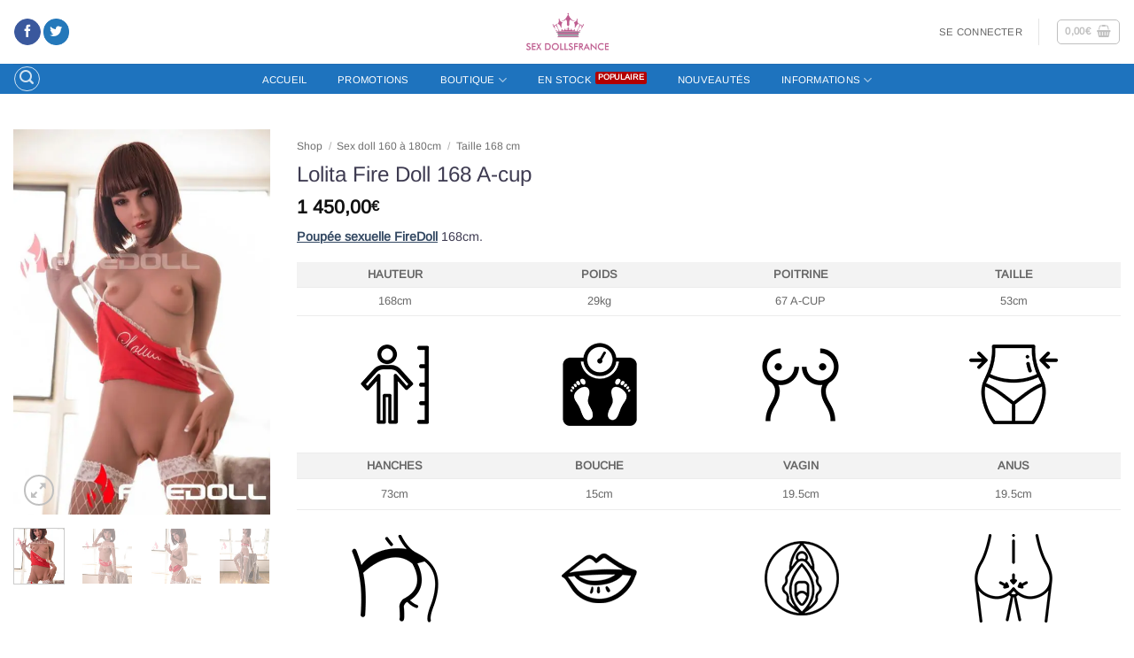

--- FILE ---
content_type: text/html; charset=UTF-8
request_url: https://sex-dollsfrance.com/firedoll/lolita-fire-doll-168-a-cup/
body_size: 63251
content:
<!DOCTYPE html>
<html lang="fr-FR" class="loading-site no-js">
<head>
	<meta charset="UTF-8" />
	<link rel="profile" href="http://gmpg.org/xfn/11" />
	<link rel="pingback" href="https://sex-dollsfrance.com/xmlrpc.php" />

	<script>(function(html){html.className = html.className.replace(/\bno-js\b/,'js')})(document.documentElement);</script>
<meta name='robots' content='index, follow, max-image-preview:large, max-snippet:-1, max-video-preview:-1' />

<!-- Google Tag Manager for WordPress by gtm4wp.com -->
<script data-cfasync="false" data-pagespeed-no-defer>
	var gtm4wp_datalayer_name = "dataLayer";
	var dataLayer = dataLayer || [];
</script>
<!-- End Google Tag Manager for WordPress by gtm4wp.com --><meta name="viewport" content="width=device-width, initial-scale=1" /><script>window._wca = window._wca || [];</script>
<!-- Jetpack Site Verification Tags -->
<meta name="google-site-verification" content="N7uV90yniYHk9rDlef6wruV3DATZIohdqNXcdeF0u98" />

	<!-- This site is optimized with the Yoast SEO Premium plugin v26.7 (Yoast SEO v26.7) - https://yoast.com/wordpress/plugins/seo/ -->
	<title>Lolita Fire Doll 168 A-cup - Sex Dolls france</title>
	<meta name="description" content="Poupée sexuelle FireDoll 168cm. HAUTEUR POIDS POITRINE TAILLE 168cm 29kg 67 A-CUP 53cm HANCHES BOUCHE VAGIN ANUS 73cm 15cm 19.5cm 19.5cm" />
	<link rel="canonical" href="https://sex-dollsfrance.com/firedoll/lolita-fire-doll-168-a-cup/" />
	<meta property="og:locale" content="fr_FR" />
	<meta property="og:type" content="product" />
	<meta property="og:title" content="Lolita Fire Doll 168 A-cup" />
	<meta property="og:description" content="Poupée sexuelle FireDoll 168cm.    HAUTEUR POIDS POITRINE TAILLE   168cm 29kg 67 A-CUP 53cm             HANCHES BOUCHE VAGIN ANUS   73cm 15cm 19.5cm 19.5cm               &nbsp;" />
	<meta property="og:url" content="https://sex-dollsfrance.com/firedoll/lolita-fire-doll-168-a-cup/" />
	<meta property="og:site_name" content="Sex Dolls france" />
	<meta property="article:modified_time" content="2022-05-18T18:58:03+00:00" />
	<meta property="og:image" content="https://sex-dollsfrance.com/wp-content/uploads/2020/02/Lolita-Fire-Doll-168-A-cup-1.jpg" />
	<meta property="og:image:width" content="512" />
	<meta property="og:image:height" content="768" />
	<meta property="og:image:type" content="image/jpeg" /><meta property="og:image" content="https://i0.wp.com/sex-dollsfrance.com/wp-content/uploads/2020/02/Lolita-Fire-Doll-168-A-cup-2.jpg?fit=512%2C768&ssl=1" />
	<meta property="og:image:width" content="512" />
	<meta property="og:image:height" content="768" />
	<meta property="og:image:type" content="image/jpeg" /><meta property="og:image" content="https://i0.wp.com/sex-dollsfrance.com/wp-content/uploads/2020/02/Lolita-Fire-Doll-168-A-cup-3.jpg?fit=512%2C768&ssl=1" />
	<meta property="og:image:width" content="512" />
	<meta property="og:image:height" content="768" />
	<meta property="og:image:type" content="image/jpeg" /><meta property="og:image" content="https://i0.wp.com/sex-dollsfrance.com/wp-content/uploads/2020/02/Lolita-Fire-Doll-168-A-cup-4.jpg?fit=512%2C768&ssl=1" />
	<meta property="og:image:width" content="512" />
	<meta property="og:image:height" content="768" />
	<meta property="og:image:type" content="image/jpeg" /><meta property="og:image" content="https://i0.wp.com/sex-dollsfrance.com/wp-content/uploads/2020/02/Lolita-Fire-Doll-168-A-cup-5.jpg?fit=512%2C768&ssl=1" />
	<meta property="og:image:width" content="512" />
	<meta property="og:image:height" content="768" />
	<meta property="og:image:type" content="image/jpeg" /><meta property="og:image" content="https://i0.wp.com/sex-dollsfrance.com/wp-content/uploads/2020/02/Lolita-Fire-Doll-168-A-cup-6.jpg?fit=487%2C768&ssl=1" />
	<meta property="og:image:width" content="487" />
	<meta property="og:image:height" content="768" />
	<meta property="og:image:type" content="image/jpeg" /><meta property="og:image" content="https://i0.wp.com/sex-dollsfrance.com/wp-content/uploads/2020/02/Lolita-Fire-Doll-168-A-cup-7.jpg?fit=512%2C768&ssl=1" />
	<meta property="og:image:width" content="512" />
	<meta property="og:image:height" content="768" />
	<meta property="og:image:type" content="image/jpeg" /><meta property="og:image" content="https://i0.wp.com/sex-dollsfrance.com/wp-content/uploads/2020/02/Lolita-Fire-Doll-168-A-cup-8.jpg?fit=477%2C768&ssl=1" />
	<meta property="og:image:width" content="477" />
	<meta property="og:image:height" content="768" />
	<meta property="og:image:type" content="image/jpeg" /><meta property="og:image" content="https://i0.wp.com/sex-dollsfrance.com/wp-content/uploads/2020/02/Lolita-Fire-Doll-168-A-cup-9.jpg?fit=486%2C768&ssl=1" />
	<meta property="og:image:width" content="486" />
	<meta property="og:image:height" content="768" />
	<meta property="og:image:type" content="image/jpeg" /><meta property="og:image" content="https://i0.wp.com/sex-dollsfrance.com/wp-content/uploads/2020/02/Lolita-Fire-Doll-168-A-cup-10.jpg?fit=498%2C768&ssl=1" />
	<meta property="og:image:width" content="498" />
	<meta property="og:image:height" content="768" />
	<meta property="og:image:type" content="image/jpeg" /><meta property="og:image" content="https://i0.wp.com/sex-dollsfrance.com/wp-content/uploads/2020/02/Lolita-Fire-Doll-168-A-cup-11.jpg?fit=462%2C768&ssl=1" />
	<meta property="og:image:width" content="462" />
	<meta property="og:image:height" content="768" />
	<meta property="og:image:type" content="image/jpeg" /><meta property="og:image" content="https://i0.wp.com/sex-dollsfrance.com/wp-content/uploads/2020/02/Lolita-Fire-Doll-168-A-cup-12.jpg?fit=471%2C768&ssl=1" />
	<meta property="og:image:width" content="471" />
	<meta property="og:image:height" content="768" />
	<meta property="og:image:type" content="image/jpeg" /><meta property="og:image" content="https://i0.wp.com/sex-dollsfrance.com/wp-content/uploads/2020/02/Lolita-Fire-Doll-168-A-cup-13.jpg?fit=503%2C768&ssl=1" />
	<meta property="og:image:width" content="503" />
	<meta property="og:image:height" content="768" />
	<meta property="og:image:type" content="image/jpeg" /><meta property="og:image" content="https://i0.wp.com/sex-dollsfrance.com/wp-content/uploads/2020/02/Lolita-Fire-Doll-168-A-cup-14.jpg?fit=512%2C768&ssl=1" />
	<meta property="og:image:width" content="512" />
	<meta property="og:image:height" content="768" />
	<meta property="og:image:type" content="image/jpeg" /><meta property="og:image" content="https://i0.wp.com/sex-dollsfrance.com/wp-content/uploads/2020/02/Lolita-Fire-Doll-168-A-cup-15.jpg?fit=512%2C768&ssl=1" />
	<meta property="og:image:width" content="512" />
	<meta property="og:image:height" content="768" />
	<meta property="og:image:type" content="image/jpeg" /><meta property="og:image" content="https://i0.wp.com/sex-dollsfrance.com/wp-content/uploads/2020/02/Lolita-Fire-Doll-168-A-cup-16.jpg?fit=512%2C768&ssl=1" />
	<meta property="og:image:width" content="512" />
	<meta property="og:image:height" content="768" />
	<meta property="og:image:type" content="image/jpeg" /><meta property="og:image" content="https://i0.wp.com/sex-dollsfrance.com/wp-content/uploads/2020/02/Lolita-Fire-Doll-168-A-cup-17.jpg?fit=510%2C768&ssl=1" />
	<meta property="og:image:width" content="510" />
	<meta property="og:image:height" content="768" />
	<meta property="og:image:type" content="image/jpeg" /><meta property="og:image" content="https://i0.wp.com/sex-dollsfrance.com/wp-content/uploads/2020/02/Lolita-Fire-Doll-168-A-cup-18.jpg?fit=512%2C768&ssl=1" />
	<meta property="og:image:width" content="512" />
	<meta property="og:image:height" content="768" />
	<meta property="og:image:type" content="image/jpeg" /><meta property="og:image" content="https://i0.wp.com/sex-dollsfrance.com/wp-content/uploads/2020/02/Lolita-Fire-Doll-168-A-cup-19.jpg?fit=512%2C768&ssl=1" />
	<meta property="og:image:width" content="512" />
	<meta property="og:image:height" content="768" />
	<meta property="og:image:type" content="image/jpeg" />
	<meta name="twitter:card" content="summary_large_image" />
	<meta name="twitter:site" content="@France_Sex_Doll" />
	<meta name="twitter:label1" content="Prix" />
	<meta name="twitter:data1" content="1 450,00&euro;" />
	<meta name="twitter:label2" content="Disponibilité" />
	<meta name="twitter:data2" content="En stock" />
	<script type="application/ld+json" class="yoast-schema-graph">{"@context":"https://schema.org","@graph":[{"@type":["WebPage","ItemPage"],"@id":"https://sex-dollsfrance.com/firedoll/lolita-fire-doll-168-a-cup/","url":"https://sex-dollsfrance.com/firedoll/lolita-fire-doll-168-a-cup/","name":"Lolita Fire Doll 168 A-cup - Sex Dolls france","isPartOf":{"@id":"https://sex-dollsfrance.com/#website"},"primaryImageOfPage":{"@id":"https://sex-dollsfrance.com/firedoll/lolita-fire-doll-168-a-cup/#primaryimage"},"image":{"@id":"https://sex-dollsfrance.com/firedoll/lolita-fire-doll-168-a-cup/#primaryimage"},"thumbnailUrl":"https://i0.wp.com/sex-dollsfrance.com/wp-content/uploads/2020/02/Lolita-Fire-Doll-168-A-cup-1.jpg?fit=512%2C768&ssl=1","breadcrumb":{"@id":"https://sex-dollsfrance.com/firedoll/lolita-fire-doll-168-a-cup/#breadcrumb"},"inLanguage":"fr-FR","potentialAction":{"@type":"BuyAction","target":"https://sex-dollsfrance.com/firedoll/lolita-fire-doll-168-a-cup/"}},{"@type":"ImageObject","inLanguage":"fr-FR","@id":"https://sex-dollsfrance.com/firedoll/lolita-fire-doll-168-a-cup/#primaryimage","url":"https://i0.wp.com/sex-dollsfrance.com/wp-content/uploads/2020/02/Lolita-Fire-Doll-168-A-cup-1.jpg?fit=512%2C768&ssl=1","contentUrl":"https://i0.wp.com/sex-dollsfrance.com/wp-content/uploads/2020/02/Lolita-Fire-Doll-168-A-cup-1.jpg?fit=512%2C768&ssl=1","width":512,"height":768,"caption":"Lolita Fire Doll 168 A-cup"},{"@type":"BreadcrumbList","@id":"https://sex-dollsfrance.com/firedoll/lolita-fire-doll-168-a-cup/#breadcrumb","itemListElement":[{"@type":"ListItem","position":1,"name":"Accueil","item":"https://sex-dollsfrance.com/"},{"@type":"ListItem","position":2,"name":"Shop","item":"https://sex-dollsfrance.com/shop/"},{"@type":"ListItem","position":3,"name":"Lolita Fire Doll 168 A-cup"}]},{"@type":"WebSite","@id":"https://sex-dollsfrance.com/#website","url":"https://sex-dollsfrance.com/","name":"Sex Dolls france","description":"Les poupées sex dolls hyper-réalistes","potentialAction":[{"@type":"SearchAction","target":{"@type":"EntryPoint","urlTemplate":"https://sex-dollsfrance.com/?s={search_term_string}"},"query-input":{"@type":"PropertyValueSpecification","valueRequired":true,"valueName":"search_term_string"}}],"inLanguage":"fr-FR"}]}</script>
	<meta property="product:price:amount" content="1450.00" />
	<meta property="product:price:currency" content="EUR" />
	<meta property="og:availability" content="instock" />
	<meta property="product:availability" content="instock" />
	<meta property="product:condition" content="new" />
	<!-- / Yoast SEO Premium plugin. -->


<link rel='dns-prefetch' href='//stats.wp.com' />
<link rel='preconnect' href='//i0.wp.com' />
<link rel='preconnect' href='//c0.wp.com' />
<link rel='prefetch' href='https://sex-dollsfrance.com/wp-content/themes/flatsome/assets/js/flatsome.js?ver=e2eddd6c228105dac048' />
<link rel='prefetch' href='https://sex-dollsfrance.com/wp-content/themes/flatsome/assets/js/chunk.slider.js?ver=3.20.4' />
<link rel='prefetch' href='https://sex-dollsfrance.com/wp-content/themes/flatsome/assets/js/chunk.popups.js?ver=3.20.4' />
<link rel='prefetch' href='https://sex-dollsfrance.com/wp-content/themes/flatsome/assets/js/chunk.tooltips.js?ver=3.20.4' />
<link rel='prefetch' href='https://sex-dollsfrance.com/wp-content/themes/flatsome/assets/js/woocommerce.js?ver=1c9be63d628ff7c3ff4c' />
<link rel="alternate" type="application/rss+xml" title="Sex Dolls france &raquo; Flux" href="https://sex-dollsfrance.com/feed/" />
<link rel="alternate" type="application/rss+xml" title="Sex Dolls france &raquo; Flux des commentaires" href="https://sex-dollsfrance.com/comments/feed/" />
<link rel="alternate" title="oEmbed (JSON)" type="application/json+oembed" href="https://sex-dollsfrance.com/wp-json/oembed/1.0/embed?url=https%3A%2F%2Fsex-dollsfrance.com%2Ffiredoll%2Flolita-fire-doll-168-a-cup%2F" />
<link rel="alternate" title="oEmbed (XML)" type="text/xml+oembed" href="https://sex-dollsfrance.com/wp-json/oembed/1.0/embed?url=https%3A%2F%2Fsex-dollsfrance.com%2Ffiredoll%2Flolita-fire-doll-168-a-cup%2F&#038;format=xml" />
<style id='wp-img-auto-sizes-contain-inline-css' type='text/css'>
img:is([sizes=auto i],[sizes^="auto," i]){contain-intrinsic-size:3000px 1500px}
/*# sourceURL=wp-img-auto-sizes-contain-inline-css */
</style>
<link data-minify="1" rel='stylesheet' id='themecomplete-epo-css' href='https://sex-dollsfrance.com/wp-content/cache/min/1/wp-content/plugins/woocommerce-tm-extra-product-options/assets/css/epo.min.css?ver=1768521927' type='text/css' media='all' />
<link rel='stylesheet' id='themecomplete-epo-smallscreen-css' href='https://sex-dollsfrance.com/wp-content/plugins/woocommerce-tm-extra-product-options/assets/css/tm-epo-smallscreen.min.css?ver=7.5.6' type='text/css' media='only screen and (max-width: 768px)' />
<style id='themecomplete-styles-header-inline-css' type='text/css'>
:root {--tcgaprow: 15px;--tcgapcolumn: 15px;}
/*# sourceURL=themecomplete-styles-header-inline-css */
</style>
<style id='wp-emoji-styles-inline-css' type='text/css'>

	img.wp-smiley, img.emoji {
		display: inline !important;
		border: none !important;
		box-shadow: none !important;
		height: 1em !important;
		width: 1em !important;
		margin: 0 0.07em !important;
		vertical-align: -0.1em !important;
		background: none !important;
		padding: 0 !important;
	}
/*# sourceURL=wp-emoji-styles-inline-css */
</style>
<style id='wp-block-library-inline-css' type='text/css'>
:root{--wp-block-synced-color:#7a00df;--wp-block-synced-color--rgb:122,0,223;--wp-bound-block-color:var(--wp-block-synced-color);--wp-editor-canvas-background:#ddd;--wp-admin-theme-color:#007cba;--wp-admin-theme-color--rgb:0,124,186;--wp-admin-theme-color-darker-10:#006ba1;--wp-admin-theme-color-darker-10--rgb:0,107,160.5;--wp-admin-theme-color-darker-20:#005a87;--wp-admin-theme-color-darker-20--rgb:0,90,135;--wp-admin-border-width-focus:2px}@media (min-resolution:192dpi){:root{--wp-admin-border-width-focus:1.5px}}.wp-element-button{cursor:pointer}:root .has-very-light-gray-background-color{background-color:#eee}:root .has-very-dark-gray-background-color{background-color:#313131}:root .has-very-light-gray-color{color:#eee}:root .has-very-dark-gray-color{color:#313131}:root .has-vivid-green-cyan-to-vivid-cyan-blue-gradient-background{background:linear-gradient(135deg,#00d084,#0693e3)}:root .has-purple-crush-gradient-background{background:linear-gradient(135deg,#34e2e4,#4721fb 50%,#ab1dfe)}:root .has-hazy-dawn-gradient-background{background:linear-gradient(135deg,#faaca8,#dad0ec)}:root .has-subdued-olive-gradient-background{background:linear-gradient(135deg,#fafae1,#67a671)}:root .has-atomic-cream-gradient-background{background:linear-gradient(135deg,#fdd79a,#004a59)}:root .has-nightshade-gradient-background{background:linear-gradient(135deg,#330968,#31cdcf)}:root .has-midnight-gradient-background{background:linear-gradient(135deg,#020381,#2874fc)}:root{--wp--preset--font-size--normal:16px;--wp--preset--font-size--huge:42px}.has-regular-font-size{font-size:1em}.has-larger-font-size{font-size:2.625em}.has-normal-font-size{font-size:var(--wp--preset--font-size--normal)}.has-huge-font-size{font-size:var(--wp--preset--font-size--huge)}.has-text-align-center{text-align:center}.has-text-align-left{text-align:left}.has-text-align-right{text-align:right}.has-fit-text{white-space:nowrap!important}#end-resizable-editor-section{display:none}.aligncenter{clear:both}.items-justified-left{justify-content:flex-start}.items-justified-center{justify-content:center}.items-justified-right{justify-content:flex-end}.items-justified-space-between{justify-content:space-between}.screen-reader-text{border:0;clip-path:inset(50%);height:1px;margin:-1px;overflow:hidden;padding:0;position:absolute;width:1px;word-wrap:normal!important}.screen-reader-text:focus{background-color:#ddd;clip-path:none;color:#444;display:block;font-size:1em;height:auto;left:5px;line-height:normal;padding:15px 23px 14px;text-decoration:none;top:5px;width:auto;z-index:100000}html :where(.has-border-color){border-style:solid}html :where([style*=border-top-color]){border-top-style:solid}html :where([style*=border-right-color]){border-right-style:solid}html :where([style*=border-bottom-color]){border-bottom-style:solid}html :where([style*=border-left-color]){border-left-style:solid}html :where([style*=border-width]){border-style:solid}html :where([style*=border-top-width]){border-top-style:solid}html :where([style*=border-right-width]){border-right-style:solid}html :where([style*=border-bottom-width]){border-bottom-style:solid}html :where([style*=border-left-width]){border-left-style:solid}html :where(img[class*=wp-image-]){height:auto;max-width:100%}:where(figure){margin:0 0 1em}html :where(.is-position-sticky){--wp-admin--admin-bar--position-offset:var(--wp-admin--admin-bar--height,0px)}@media screen and (max-width:600px){html :where(.is-position-sticky){--wp-admin--admin-bar--position-offset:0px}}

/*# sourceURL=wp-block-library-inline-css */
</style><link data-minify="1" rel='stylesheet' id='wc-blocks-style-css' href='https://sex-dollsfrance.com/wp-content/cache/min/1/p/woocommerce/10.4.3/assets/client/blocks/wc-blocks.css?ver=1768521896' type='text/css' media='all' />
<style id='global-styles-inline-css' type='text/css'>
:root{--wp--preset--aspect-ratio--square: 1;--wp--preset--aspect-ratio--4-3: 4/3;--wp--preset--aspect-ratio--3-4: 3/4;--wp--preset--aspect-ratio--3-2: 3/2;--wp--preset--aspect-ratio--2-3: 2/3;--wp--preset--aspect-ratio--16-9: 16/9;--wp--preset--aspect-ratio--9-16: 9/16;--wp--preset--color--black: #000000;--wp--preset--color--cyan-bluish-gray: #abb8c3;--wp--preset--color--white: #ffffff;--wp--preset--color--pale-pink: #f78da7;--wp--preset--color--vivid-red: #cf2e2e;--wp--preset--color--luminous-vivid-orange: #ff6900;--wp--preset--color--luminous-vivid-amber: #fcb900;--wp--preset--color--light-green-cyan: #7bdcb5;--wp--preset--color--vivid-green-cyan: #00d084;--wp--preset--color--pale-cyan-blue: #8ed1fc;--wp--preset--color--vivid-cyan-blue: #0693e3;--wp--preset--color--vivid-purple: #9b51e0;--wp--preset--color--primary: #b2b2b2;--wp--preset--color--secondary: #1e73be;--wp--preset--color--success: #627D47;--wp--preset--color--alert: #b20000;--wp--preset--gradient--vivid-cyan-blue-to-vivid-purple: linear-gradient(135deg,rgb(6,147,227) 0%,rgb(155,81,224) 100%);--wp--preset--gradient--light-green-cyan-to-vivid-green-cyan: linear-gradient(135deg,rgb(122,220,180) 0%,rgb(0,208,130) 100%);--wp--preset--gradient--luminous-vivid-amber-to-luminous-vivid-orange: linear-gradient(135deg,rgb(252,185,0) 0%,rgb(255,105,0) 100%);--wp--preset--gradient--luminous-vivid-orange-to-vivid-red: linear-gradient(135deg,rgb(255,105,0) 0%,rgb(207,46,46) 100%);--wp--preset--gradient--very-light-gray-to-cyan-bluish-gray: linear-gradient(135deg,rgb(238,238,238) 0%,rgb(169,184,195) 100%);--wp--preset--gradient--cool-to-warm-spectrum: linear-gradient(135deg,rgb(74,234,220) 0%,rgb(151,120,209) 20%,rgb(207,42,186) 40%,rgb(238,44,130) 60%,rgb(251,105,98) 80%,rgb(254,248,76) 100%);--wp--preset--gradient--blush-light-purple: linear-gradient(135deg,rgb(255,206,236) 0%,rgb(152,150,240) 100%);--wp--preset--gradient--blush-bordeaux: linear-gradient(135deg,rgb(254,205,165) 0%,rgb(254,45,45) 50%,rgb(107,0,62) 100%);--wp--preset--gradient--luminous-dusk: linear-gradient(135deg,rgb(255,203,112) 0%,rgb(199,81,192) 50%,rgb(65,88,208) 100%);--wp--preset--gradient--pale-ocean: linear-gradient(135deg,rgb(255,245,203) 0%,rgb(182,227,212) 50%,rgb(51,167,181) 100%);--wp--preset--gradient--electric-grass: linear-gradient(135deg,rgb(202,248,128) 0%,rgb(113,206,126) 100%);--wp--preset--gradient--midnight: linear-gradient(135deg,rgb(2,3,129) 0%,rgb(40,116,252) 100%);--wp--preset--font-size--small: 13px;--wp--preset--font-size--medium: 20px;--wp--preset--font-size--large: 36px;--wp--preset--font-size--x-large: 42px;--wp--preset--spacing--20: 0.44rem;--wp--preset--spacing--30: 0.67rem;--wp--preset--spacing--40: 1rem;--wp--preset--spacing--50: 1.5rem;--wp--preset--spacing--60: 2.25rem;--wp--preset--spacing--70: 3.38rem;--wp--preset--spacing--80: 5.06rem;--wp--preset--shadow--natural: 6px 6px 9px rgba(0, 0, 0, 0.2);--wp--preset--shadow--deep: 12px 12px 50px rgba(0, 0, 0, 0.4);--wp--preset--shadow--sharp: 6px 6px 0px rgba(0, 0, 0, 0.2);--wp--preset--shadow--outlined: 6px 6px 0px -3px rgb(255, 255, 255), 6px 6px rgb(0, 0, 0);--wp--preset--shadow--crisp: 6px 6px 0px rgb(0, 0, 0);}:where(body) { margin: 0; }.wp-site-blocks > .alignleft { float: left; margin-right: 2em; }.wp-site-blocks > .alignright { float: right; margin-left: 2em; }.wp-site-blocks > .aligncenter { justify-content: center; margin-left: auto; margin-right: auto; }:where(.is-layout-flex){gap: 0.5em;}:where(.is-layout-grid){gap: 0.5em;}.is-layout-flow > .alignleft{float: left;margin-inline-start: 0;margin-inline-end: 2em;}.is-layout-flow > .alignright{float: right;margin-inline-start: 2em;margin-inline-end: 0;}.is-layout-flow > .aligncenter{margin-left: auto !important;margin-right: auto !important;}.is-layout-constrained > .alignleft{float: left;margin-inline-start: 0;margin-inline-end: 2em;}.is-layout-constrained > .alignright{float: right;margin-inline-start: 2em;margin-inline-end: 0;}.is-layout-constrained > .aligncenter{margin-left: auto !important;margin-right: auto !important;}.is-layout-constrained > :where(:not(.alignleft):not(.alignright):not(.alignfull)){margin-left: auto !important;margin-right: auto !important;}body .is-layout-flex{display: flex;}.is-layout-flex{flex-wrap: wrap;align-items: center;}.is-layout-flex > :is(*, div){margin: 0;}body .is-layout-grid{display: grid;}.is-layout-grid > :is(*, div){margin: 0;}body{padding-top: 0px;padding-right: 0px;padding-bottom: 0px;padding-left: 0px;}a:where(:not(.wp-element-button)){text-decoration: none;}:root :where(.wp-element-button, .wp-block-button__link){background-color: #32373c;border-width: 0;color: #fff;font-family: inherit;font-size: inherit;font-style: inherit;font-weight: inherit;letter-spacing: inherit;line-height: inherit;padding-top: calc(0.667em + 2px);padding-right: calc(1.333em + 2px);padding-bottom: calc(0.667em + 2px);padding-left: calc(1.333em + 2px);text-decoration: none;text-transform: inherit;}.has-black-color{color: var(--wp--preset--color--black) !important;}.has-cyan-bluish-gray-color{color: var(--wp--preset--color--cyan-bluish-gray) !important;}.has-white-color{color: var(--wp--preset--color--white) !important;}.has-pale-pink-color{color: var(--wp--preset--color--pale-pink) !important;}.has-vivid-red-color{color: var(--wp--preset--color--vivid-red) !important;}.has-luminous-vivid-orange-color{color: var(--wp--preset--color--luminous-vivid-orange) !important;}.has-luminous-vivid-amber-color{color: var(--wp--preset--color--luminous-vivid-amber) !important;}.has-light-green-cyan-color{color: var(--wp--preset--color--light-green-cyan) !important;}.has-vivid-green-cyan-color{color: var(--wp--preset--color--vivid-green-cyan) !important;}.has-pale-cyan-blue-color{color: var(--wp--preset--color--pale-cyan-blue) !important;}.has-vivid-cyan-blue-color{color: var(--wp--preset--color--vivid-cyan-blue) !important;}.has-vivid-purple-color{color: var(--wp--preset--color--vivid-purple) !important;}.has-primary-color{color: var(--wp--preset--color--primary) !important;}.has-secondary-color{color: var(--wp--preset--color--secondary) !important;}.has-success-color{color: var(--wp--preset--color--success) !important;}.has-alert-color{color: var(--wp--preset--color--alert) !important;}.has-black-background-color{background-color: var(--wp--preset--color--black) !important;}.has-cyan-bluish-gray-background-color{background-color: var(--wp--preset--color--cyan-bluish-gray) !important;}.has-white-background-color{background-color: var(--wp--preset--color--white) !important;}.has-pale-pink-background-color{background-color: var(--wp--preset--color--pale-pink) !important;}.has-vivid-red-background-color{background-color: var(--wp--preset--color--vivid-red) !important;}.has-luminous-vivid-orange-background-color{background-color: var(--wp--preset--color--luminous-vivid-orange) !important;}.has-luminous-vivid-amber-background-color{background-color: var(--wp--preset--color--luminous-vivid-amber) !important;}.has-light-green-cyan-background-color{background-color: var(--wp--preset--color--light-green-cyan) !important;}.has-vivid-green-cyan-background-color{background-color: var(--wp--preset--color--vivid-green-cyan) !important;}.has-pale-cyan-blue-background-color{background-color: var(--wp--preset--color--pale-cyan-blue) !important;}.has-vivid-cyan-blue-background-color{background-color: var(--wp--preset--color--vivid-cyan-blue) !important;}.has-vivid-purple-background-color{background-color: var(--wp--preset--color--vivid-purple) !important;}.has-primary-background-color{background-color: var(--wp--preset--color--primary) !important;}.has-secondary-background-color{background-color: var(--wp--preset--color--secondary) !important;}.has-success-background-color{background-color: var(--wp--preset--color--success) !important;}.has-alert-background-color{background-color: var(--wp--preset--color--alert) !important;}.has-black-border-color{border-color: var(--wp--preset--color--black) !important;}.has-cyan-bluish-gray-border-color{border-color: var(--wp--preset--color--cyan-bluish-gray) !important;}.has-white-border-color{border-color: var(--wp--preset--color--white) !important;}.has-pale-pink-border-color{border-color: var(--wp--preset--color--pale-pink) !important;}.has-vivid-red-border-color{border-color: var(--wp--preset--color--vivid-red) !important;}.has-luminous-vivid-orange-border-color{border-color: var(--wp--preset--color--luminous-vivid-orange) !important;}.has-luminous-vivid-amber-border-color{border-color: var(--wp--preset--color--luminous-vivid-amber) !important;}.has-light-green-cyan-border-color{border-color: var(--wp--preset--color--light-green-cyan) !important;}.has-vivid-green-cyan-border-color{border-color: var(--wp--preset--color--vivid-green-cyan) !important;}.has-pale-cyan-blue-border-color{border-color: var(--wp--preset--color--pale-cyan-blue) !important;}.has-vivid-cyan-blue-border-color{border-color: var(--wp--preset--color--vivid-cyan-blue) !important;}.has-vivid-purple-border-color{border-color: var(--wp--preset--color--vivid-purple) !important;}.has-primary-border-color{border-color: var(--wp--preset--color--primary) !important;}.has-secondary-border-color{border-color: var(--wp--preset--color--secondary) !important;}.has-success-border-color{border-color: var(--wp--preset--color--success) !important;}.has-alert-border-color{border-color: var(--wp--preset--color--alert) !important;}.has-vivid-cyan-blue-to-vivid-purple-gradient-background{background: var(--wp--preset--gradient--vivid-cyan-blue-to-vivid-purple) !important;}.has-light-green-cyan-to-vivid-green-cyan-gradient-background{background: var(--wp--preset--gradient--light-green-cyan-to-vivid-green-cyan) !important;}.has-luminous-vivid-amber-to-luminous-vivid-orange-gradient-background{background: var(--wp--preset--gradient--luminous-vivid-amber-to-luminous-vivid-orange) !important;}.has-luminous-vivid-orange-to-vivid-red-gradient-background{background: var(--wp--preset--gradient--luminous-vivid-orange-to-vivid-red) !important;}.has-very-light-gray-to-cyan-bluish-gray-gradient-background{background: var(--wp--preset--gradient--very-light-gray-to-cyan-bluish-gray) !important;}.has-cool-to-warm-spectrum-gradient-background{background: var(--wp--preset--gradient--cool-to-warm-spectrum) !important;}.has-blush-light-purple-gradient-background{background: var(--wp--preset--gradient--blush-light-purple) !important;}.has-blush-bordeaux-gradient-background{background: var(--wp--preset--gradient--blush-bordeaux) !important;}.has-luminous-dusk-gradient-background{background: var(--wp--preset--gradient--luminous-dusk) !important;}.has-pale-ocean-gradient-background{background: var(--wp--preset--gradient--pale-ocean) !important;}.has-electric-grass-gradient-background{background: var(--wp--preset--gradient--electric-grass) !important;}.has-midnight-gradient-background{background: var(--wp--preset--gradient--midnight) !important;}.has-small-font-size{font-size: var(--wp--preset--font-size--small) !important;}.has-medium-font-size{font-size: var(--wp--preset--font-size--medium) !important;}.has-large-font-size{font-size: var(--wp--preset--font-size--large) !important;}.has-x-large-font-size{font-size: var(--wp--preset--font-size--x-large) !important;}
/*# sourceURL=global-styles-inline-css */
</style>

<link data-minify="1" rel='stylesheet' id='contact-form-7-css' href='https://sex-dollsfrance.com/wp-content/cache/min/1/wp-content/plugins/contact-form-7/includes/css/styles.css?ver=1768521896' type='text/css' media='all' />
<style id='fp-rac-inline-style-inline-css' type='text/css'>
#fp_rac_guest_email_in_cookie{

}
#fp_rac_guest_fname_in_cookie{

}
#fp_rac_guest_lname_in_cookie{

}
#fp_rac_guest_phoneno_in_cookie{

}
/*# sourceURL=fp-rac-inline-style-inline-css */
</style>
<link data-minify="1" rel='stylesheet' id='photoswipe-css' href='https://sex-dollsfrance.com/wp-content/cache/min/1/p/woocommerce/10.4.3/assets/css/photoswipe/photoswipe.min.css?ver=1768521937' type='text/css' media='all' />
<link data-minify="1" rel='stylesheet' id='photoswipe-default-skin-css' href='https://sex-dollsfrance.com/wp-content/cache/min/1/p/woocommerce/10.4.3/assets/css/photoswipe/default-skin/default-skin.min.css?ver=1768521937' type='text/css' media='all' />
<style id='woocommerce-inline-inline-css' type='text/css'>
.woocommerce form .form-row .required { visibility: visible; }
/*# sourceURL=woocommerce-inline-inline-css */
</style>
<link data-minify="1" rel='stylesheet' id='wcst_public_css-css' href='https://sex-dollsfrance.com/wp-content/cache/min/1/wp-content/plugins/xl-woocommerce-sales-triggers/assets/css/wcst_combined.css?ver=1768521896' type='text/css' media='all' />
<link data-minify="1" rel='stylesheet' id='gateway-css' href='https://sex-dollsfrance.com/wp-content/cache/min/1/wp-content/plugins/woocommerce-paypal-payments/modules/ppcp-button/assets/css/gateway.css?ver=1768521937' type='text/css' media='all' />
<link data-minify="1" rel='stylesheet' id='flatsome-woocommerce-extra-product-options-css' href='https://sex-dollsfrance.com/wp-content/cache/min/1/wp-content/themes/flatsome/inc/integrations/wc-extra-product-options/extra-product-options.css?ver=1768521896' type='text/css' media='all' />
<link rel='stylesheet' id='mollie-applepaydirect-css' href='https://sex-dollsfrance.com/wp-content/plugins/mollie-payments-for-woocommerce/public/css/mollie-applepaydirect.min.css?ver=1768817195' type='text/css' media='screen' />
<link data-minify="1" rel='stylesheet' id='wc-ppcp-applepay-css' href='https://sex-dollsfrance.com/wp-content/cache/min/1/wp-content/plugins/woocommerce-paypal-payments/modules/ppcp-applepay/assets/css/styles.css?ver=1768521937' type='text/css' media='all' />
<link data-minify="1" rel='stylesheet' id='wc-ppcp-googlepay-css' href='https://sex-dollsfrance.com/wp-content/cache/min/1/wp-content/plugins/woocommerce-paypal-payments/modules/ppcp-googlepay/assets/css/styles.css?ver=1768521937' type='text/css' media='all' />
<link data-minify="1" rel='stylesheet' id='flatsome-main-css' href='https://sex-dollsfrance.com/wp-content/cache/min/1/wp-content/themes/flatsome/assets/css/flatsome.css?ver=1768521896' type='text/css' media='all' />
<style id='flatsome-main-inline-css' type='text/css'>
@font-face {
				font-family: "fl-icons";
				font-display: block;
				src: url(https://sex-dollsfrance.com/wp-content/themes/flatsome/assets/css/icons/fl-icons.eot?v=3.20.4);
				src:
					url(https://sex-dollsfrance.com/wp-content/themes/flatsome/assets/css/icons/fl-icons.eot#iefix?v=3.20.4) format("embedded-opentype"),
					url(https://sex-dollsfrance.com/wp-content/themes/flatsome/assets/css/icons/fl-icons.woff2?v=3.20.4) format("woff2"),
					url(https://sex-dollsfrance.com/wp-content/themes/flatsome/assets/css/icons/fl-icons.ttf?v=3.20.4) format("truetype"),
					url(https://sex-dollsfrance.com/wp-content/themes/flatsome/assets/css/icons/fl-icons.woff?v=3.20.4) format("woff"),
					url(https://sex-dollsfrance.com/wp-content/themes/flatsome/assets/css/icons/fl-icons.svg?v=3.20.4#fl-icons) format("svg");
			}
/*# sourceURL=flatsome-main-inline-css */
</style>
<link data-minify="1" rel='stylesheet' id='flatsome-shop-css' href='https://sex-dollsfrance.com/wp-content/cache/min/1/wp-content/themes/flatsome/assets/css/flatsome-shop.css?ver=1768521896' type='text/css' media='all' />
<link rel='stylesheet' id='flatsome-style-css' href='https://sex-dollsfrance.com/wp-content/themes/flatsome-child/style.css?ver=3.0' type='text/css' media='all' />
<script type="text/template" id="tmpl-variation-template">
	<div class="woocommerce-variation-description">{{{ data.variation.variation_description }}}</div>
	<div class="woocommerce-variation-price">{{{ data.variation.price_html }}}</div>
	<div class="woocommerce-variation-availability">{{{ data.variation.availability_html }}}</div>
</script>
<script type="text/template" id="tmpl-unavailable-variation-template">
	<p role="alert">Désolé, ce produit n&rsquo;est pas disponible. Veuillez choisir une combinaison différente.</p>
</script>
<script type="text/javascript">
            window._nslDOMReady = (function () {
                const executedCallbacks = new Set();
            
                return function (callback) {
                    /**
                    * Third parties might dispatch DOMContentLoaded events, so we need to ensure that we only run our callback once!
                    */
                    if (executedCallbacks.has(callback)) return;
            
                    const wrappedCallback = function () {
                        if (executedCallbacks.has(callback)) return;
                        executedCallbacks.add(callback);
                        callback();
                    };
            
                    if (document.readyState === "complete" || document.readyState === "interactive") {
                        wrappedCallback();
                    } else {
                        document.addEventListener("DOMContentLoaded", wrappedCallback);
                    }
                };
            })();
        </script><script type="text/javascript" id="wfco-utm-tracking-js-extra">
/* <![CDATA[ */
var wffnUtm = {"utc_offset":"60","site_url":"https://sex-dollsfrance.com","genericParamEvents":"{\"user_roles\":\"guest\",\"plugin\":\"Funnel Builder\"}","cookieKeys":["flt","timezone","is_mobile","browser","fbclid","gclid","referrer","fl_url","utm_source","utm_medium","utm_campaign","utm_term","utm_content"],"excludeDomain":["paypal.com","klarna.com","quickpay.net"]};
//# sourceURL=wfco-utm-tracking-js-extra
/* ]]> */
</script>
<script type="text/javascript" src="https://sex-dollsfrance.com/wp-content/plugins/funnel-builder/woofunnels/assets/js/utm-tracker.min.js?ver=1.10.12.70" id="wfco-utm-tracking-js" defer="defer" data-wp-strategy="defer"></script>
<script type="text/javascript" src="https://c0.wp.com/c/6.9/wp-includes/js/jquery/jquery.min.js" id="jquery-core-js"></script>
<script data-minify="1" type="text/javascript" src="https://sex-dollsfrance.com/wp-content/cache/min/1/c/6.9/wp-includes/js/jquery/jquery-migrate.min.js?ver=1768521896" id="jquery-migrate-js"></script>
<script data-minify="1" type="text/javascript" src="https://sex-dollsfrance.com/wp-content/cache/min/1/c/6.9/wp-includes/js/underscore.min.js?ver=1768521927" id="underscore-js"></script>
<script type="text/javascript" id="wp-util-js-extra">
/* <![CDATA[ */
var _wpUtilSettings = {"ajax":{"url":"/wp-admin/admin-ajax.php"}};
//# sourceURL=wp-util-js-extra
/* ]]> */
</script>
<script data-minify="1" type="text/javascript" src="https://sex-dollsfrance.com/wp-content/cache/min/1/c/6.9/wp-includes/js/wp-util.min.js?ver=1768521927" id="wp-util-js"></script>
<script data-minify="1" type="text/javascript" src="https://sex-dollsfrance.com/wp-content/cache/min/1/p/woocommerce/10.4.3/assets/js/jquery-blockui/jquery.blockUI.min.js?ver=1768521896" id="wc-jquery-blockui-js" data-wp-strategy="defer"></script>
<script data-minify="1" type="text/javascript" src="https://sex-dollsfrance.com/wp-content/cache/min/1/c/6.9/wp-includes/js/dist/hooks.min.js?ver=1768521896" id="wp-hooks-js"></script>
<script type="text/javascript" id="rac_guest_handle-js-extra">
/* <![CDATA[ */
var rac_guest_params = {"console_error":"Not a valid e-mail address","current_lang_code":"en","ajax_url":"https://sex-dollsfrance.com/wp-admin/admin-ajax.php","guest_entry":"faa67d3690","is_checkout":"","is_shop":"","ajax_add_to_cart":"","enable_popup":"no","form_label":"Please enter your Details","first_name":"","email_address_not_valid":"Please Enter your Valid Email Address","popup_sub_header":"","enter_email_address":"Please Enter your Email Address","enter_first_name":"Please Enter your First Name","enter_phone_no":"Please Enter your Contact Number","enter_valid_phone_no":"Please Enter valid Contact Number","enter_last_name":"Please Enter your Last Name","cancel_label":"Cancel","add_to_cart_label":"Add to cart","force_guest":"no","show_guest_name":"","show_guest_contactno":"","force_guest_name":"","force_guest_contactno":"","popup_already_displayed":"no","is_cookie_already_set":"","fp_rac_popup_email":"","fp_rac_first_name":"","fp_rac_last_name":"","fp_rac_phone_no":"","fp_rac_disp_notice_check":"","fp_rac_disp_notice":"Your email will be used for sending Abandoned Cart emails","popup_disp_method":"1","popup_cookie_delay_time":"no","rac_popup_delay_nonce":"91bbbd139b","show_gdpr":"","gdpr_description":"I agree that my submitted data is being collected for future follow-ups","gdpr_error":"Please Confirm the GDPR","checkout_gdpr_field":"","show_checkout_gdpr":"","gdpr_nonce":"04e0ae06ff"};
var custom_css_btn_color = {"popupcolor":"ffffff","confirmbtncolor":"008000","cancelbtncolor":"CC2900","email_placeholder":"Enter your Email Address","fname_placeholder":"Enter your First Name","lname_placeholder":"Enter your Last Name","phone_placeholder":"Enter Your Contact Number"};
//# sourceURL=rac_guest_handle-js-extra
/* ]]> */
</script>
<script data-minify="1" type="text/javascript" src="https://sex-dollsfrance.com/wp-content/cache/min/1/wp-content/plugins/rac/assets/js/fp-rac-guest-checkout.js?ver=1768521896" id="rac_guest_handle-js"></script>
<script data-minify="1" type="text/javascript" src="https://sex-dollsfrance.com/wp-content/cache/min/1/p/woocommerce/10.4.3/assets/js/photoswipe/photoswipe.min.js?ver=1768521937" id="wc-photoswipe-js" defer="defer" data-wp-strategy="defer"></script>
<script data-minify="1" type="text/javascript" src="https://sex-dollsfrance.com/wp-content/cache/min/1/p/woocommerce/10.4.3/assets/js/photoswipe/photoswipe-ui-default.min.js?ver=1768521937" id="wc-photoswipe-ui-default-js" defer="defer" data-wp-strategy="defer"></script>
<script type="text/javascript" id="wc-single-product-js-extra">
/* <![CDATA[ */
var wc_single_product_params = {"i18n_required_rating_text":"Veuillez s\u00e9lectionner une note","i18n_rating_options":["1\u00a0\u00e9toile sur 5","2\u00a0\u00e9toiles sur 5","3\u00a0\u00e9toiles sur 5","4\u00a0\u00e9toiles sur 5","5\u00a0\u00e9toiles sur 5"],"i18n_product_gallery_trigger_text":"Voir la galerie d\u2019images en plein \u00e9cran","review_rating_required":"yes","flexslider":{"rtl":false,"animation":"slide","smoothHeight":true,"directionNav":false,"controlNav":"thumbnails","slideshow":false,"animationSpeed":500,"animationLoop":false,"allowOneSlide":false},"zoom_enabled":"","zoom_options":[],"photoswipe_enabled":"1","photoswipe_options":{"shareEl":false,"closeOnScroll":false,"history":false,"hideAnimationDuration":0,"showAnimationDuration":0},"flexslider_enabled":""};
//# sourceURL=wc-single-product-js-extra
/* ]]> */
</script>
<script data-minify="1" type="text/javascript" src="https://sex-dollsfrance.com/wp-content/cache/min/1/p/woocommerce/10.4.3/assets/js/frontend/single-product.min.js?ver=1768521937" id="wc-single-product-js" defer="defer" data-wp-strategy="defer"></script>
<script data-minify="1" type="text/javascript" src="https://sex-dollsfrance.com/wp-content/cache/min/1/p/woocommerce/10.4.3/assets/js/js-cookie/js.cookie.min.js?ver=1768521896" id="wc-js-cookie-js" data-wp-strategy="defer"></script>
<script type="text/javascript" src="https://stats.wp.com/s-202604.js" id="woocommerce-analytics-js" defer="defer" data-wp-strategy="defer"></script>
<script type="text/javascript" id="wpm-js-extra">
/* <![CDATA[ */
var wpm = {"ajax_url":"https://sex-dollsfrance.com/wp-admin/admin-ajax.php","root":"https://sex-dollsfrance.com/wp-json/","nonce_wp_rest":"2f10214583","nonce_ajax":"e6db5cbdb5"};
//# sourceURL=wpm-js-extra
/* ]]> */
</script>
<script type="text/javascript" src="https://sex-dollsfrance.com/wp-content/plugins/woocommerce-google-adwords-conversion-tracking-tag/js/public/free/wpm-public.p1.min.js?ver=1.54.1" id="wpm-js"></script>
<link rel="https://api.w.org/" href="https://sex-dollsfrance.com/wp-json/" /><link rel="alternate" title="JSON" type="application/json" href="https://sex-dollsfrance.com/wp-json/wp/v2/product/30081" /><link rel="EditURI" type="application/rsd+xml" title="RSD" href="https://sex-dollsfrance.com/xmlrpc.php?rsd" />
<meta name="generator" content="WordPress 6.9" />
<meta name="generator" content="WooCommerce 10.4.3" />
<meta name="generator" content="XL-Sales-Trigger 2.12.0" />
<link rel='shortlink' href='https://sex-dollsfrance.com/?p=30081' />
<script type="text/javascript">
(function(url){
	if(/(?:Chrome\/26\.0\.1410\.63 Safari\/537\.31|WordfenceTestMonBot)/.test(navigator.userAgent)){ return; }
	var addEvent = function(evt, handler) {
		if (window.addEventListener) {
			document.addEventListener(evt, handler, false);
		} else if (window.attachEvent) {
			document.attachEvent('on' + evt, handler);
		}
	};
	var removeEvent = function(evt, handler) {
		if (window.removeEventListener) {
			document.removeEventListener(evt, handler, false);
		} else if (window.detachEvent) {
			document.detachEvent('on' + evt, handler);
		}
	};
	var evts = 'contextmenu dblclick drag dragend dragenter dragleave dragover dragstart drop keydown keypress keyup mousedown mousemove mouseout mouseover mouseup mousewheel scroll'.split(' ');
	var logHuman = function() {
		if (window.wfLogHumanRan) { return; }
		window.wfLogHumanRan = true;
		var wfscr = document.createElement('script');
		wfscr.type = 'text/javascript';
		wfscr.async = true;
		wfscr.src = url + '&r=' + Math.random();
		(document.getElementsByTagName('head')[0]||document.getElementsByTagName('body')[0]).appendChild(wfscr);
		for (var i = 0; i < evts.length; i++) {
			removeEvent(evts[i], logHuman);
		}
	};
	for (var i = 0; i < evts.length; i++) {
		addEvent(evts[i], logHuman);
	}
})('//sex-dollsfrance.com/?wordfence_lh=1&hid=8109DC8C1F735C3C28C3F24D9B0DF539');
</script>	<style>img#wpstats{display:none}</style>
		
<!-- Google Tag Manager for WordPress by gtm4wp.com -->
<!-- GTM Container placement set to automatic -->
<script data-cfasync="false" data-pagespeed-no-defer>
	var dataLayer_content = {"pagePostType":"product","pagePostType2":"single-product","pagePostAuthor":"Admin Sexdollsfrance"};
	dataLayer.push( dataLayer_content );
</script>
<script data-cfasync="false" data-pagespeed-no-defer>
(function(w,d,s,l,i){w[l]=w[l]||[];w[l].push({'gtm.start':
new Date().getTime(),event:'gtm.js'});var f=d.getElementsByTagName(s)[0],
j=d.createElement(s),dl=l!='dataLayer'?'&l='+l:'';j.async=true;j.src=
'//www.googletagmanager.com/gtm.js?id='+i+dl;f.parentNode.insertBefore(j,f);
})(window,document,'script','dataLayer','GTM-K4G6QP8');
</script>
<!-- End Google Tag Manager for WordPress by gtm4wp.com --><script data-minify="1" defer charset="utf-8" src="https://sex-dollsfrance.com/wp-content/cache/min/1/generated/9041c035-6745-0af4-697f-759c1971205b/48af5fa8-4a0f-492e-aaae-4e124f66fb23.js?ver=1768521896"></script>	<noscript><style>.woocommerce-product-gallery{ opacity: 1 !important; }</style></noscript>
	
<!-- START Pixel Manager for WooCommerce -->

		<script>

			window.wpmDataLayer = window.wpmDataLayer || {};
			window.wpmDataLayer = Object.assign(window.wpmDataLayer, {"cart":{},"cart_item_keys":{},"version":{"number":"1.54.1","pro":false,"eligible_for_updates":false,"distro":"fms","beta":false,"show":true},"pixels":{"google":{"linker":{"settings":null},"user_id":false,"ads":{"conversion_ids":{"AW-11201500622":"iPOxCJ_ovrYYEM6rpd0p"},"dynamic_remarketing":{"status":true,"id_type":"post_id","send_events_with_parent_ids":true},"google_business_vertical":"retail","phone_conversion_number":"","phone_conversion_label":""},"analytics":{"ga4":{"measurement_id":"G-BYGKMN6F7G","parameters":{},"mp_active":false,"debug_mode":false,"page_load_time_tracking":false},"id_type":"post_id"},"tag_id":"AW-11201500622","tag_id_suppressed":[],"tag_gateway":{"measurement_path":""},"tcf_support":false,"consent_mode":{"is_active":true,"wait_for_update":500,"ads_data_redaction":false,"url_passthrough":true}}},"shop":{"list_name":"Product | Lolita Fire Doll 168 A-cup","list_id":"product_lolita-fire-doll-168-a-cup","page_type":"product","product_type":"simple","currency":"EUR","selectors":{"addToCart":[],"beginCheckout":[]},"order_duplication_prevention":true,"view_item_list_trigger":{"test_mode":false,"background_color":"green","opacity":0.5,"repeat":true,"timeout":1000,"threshold":0.8},"variations_output":true,"session_active":false},"page":{"id":30081,"title":"Lolita Fire Doll 168 A-cup","type":"product","categories":[],"parent":{"id":0,"title":"Lolita Fire Doll 168 A-cup","type":"product","categories":[]}},"general":{"user_logged_in":false,"scroll_tracking_thresholds":[],"page_id":30081,"exclude_domains":[],"server_2_server":{"active":false,"user_agent_exclude_patterns":[],"ip_exclude_list":[],"pageview_event_s2s":{"is_active":false,"pixels":[]}},"consent_management":{"explicit_consent":false},"lazy_load_pmw":false,"chunk_base_path":"https://sex-dollsfrance.com/wp-content/plugins/woocommerce-google-adwords-conversion-tracking-tag/js/public/free/","modules":{"load_deprecated_functions":true}}});

		</script>

		
<!-- END Pixel Manager for WooCommerce -->
			<meta name="pm-dataLayer-meta" content="30081" class="wpmProductId"
				  data-id="30081">
					<script>
			(window.wpmDataLayer = window.wpmDataLayer || {}).products                = window.wpmDataLayer.products || {};
			window.wpmDataLayer.products[30081] = {"id":"30081","sku":"","price":1450,"brand":"","quantity":1,"dyn_r_ids":{"post_id":"30081","sku":30081,"gpf":"woocommerce_gpf_30081","gla":"gla_30081"},"is_variable":false,"type":"simple","name":"Lolita Fire Doll 168 A-cup","category":["FIREDOLL","Poupées en Tpe","Sex doll 160 à 180cm","Taille 168 cm"],"is_variation":false};
					</script>
		    <style>
        .woocommerce-messages .woocommerce-info {
            margin-left: auto;
            margin-right: auto;
            color: inherit
        }

        .woocommerce-messages .woocommerce-info a.button.wc-forward {
            float: left
        }
    </style>
	<link rel="icon" href="https://i0.wp.com/sex-dollsfrance.com/wp-content/uploads/2019/01/ms-icon-310x310.png?resize=32%2C32&#038;ssl=1" sizes="32x32" />
<link rel="icon" href="https://i0.wp.com/sex-dollsfrance.com/wp-content/uploads/2019/01/ms-icon-310x310.png?fit=192%2C192&#038;ssl=1" sizes="192x192" />
<link rel="apple-touch-icon" href="https://i0.wp.com/sex-dollsfrance.com/wp-content/uploads/2019/01/ms-icon-310x310.png?fit=180%2C180&#038;ssl=1" />
<meta name="msapplication-TileImage" content="https://i0.wp.com/sex-dollsfrance.com/wp-content/uploads/2019/01/ms-icon-310x310.png?fit=270%2C270&#038;ssl=1" />
<style id="custom-css" type="text/css">:root {--primary-color: #b2b2b2;--fs-color-primary: #b2b2b2;--fs-color-secondary: #1e73be;--fs-color-success: #627D47;--fs-color-alert: #b20000;--fs-color-base: #3e3b51;--fs-experimental-link-color: #334862;--fs-experimental-link-color-hover: #111;}.tooltipster-base {--tooltip-color: #fff;--tooltip-bg-color: #000;}.off-canvas-right .mfp-content, .off-canvas-left .mfp-content {--drawer-width: 300px;}.off-canvas .mfp-content.off-canvas-cart {--drawer-width: 360px;}html{background-color:#ffffff!important;}.container-width, .full-width .ubermenu-nav, .container, .row{max-width: 1370px}.row.row-collapse{max-width: 1340px}.row.row-small{max-width: 1362.5px}.row.row-large{max-width: 1400px}body.framed, body.framed header, body.framed .header-wrapper, body.boxed, body.boxed header, body.boxed .header-wrapper, body.boxed .is-sticky-section{ max-width: 1400px}.sticky-add-to-cart--active, #wrapper,#main,#main.dark{background-color: #ffffff}.header-main{height: 72px}#logo img{max-height: 72px}#logo{width:144px;}.header-bottom{min-height: 34px}.header-top{min-height: 20px}.transparent .header-main{height: 30px}.transparent #logo img{max-height: 30px}.has-transparent + .page-title:first-of-type,.has-transparent + #main > .page-title,.has-transparent + #main > div > .page-title,.has-transparent + #main .page-header-wrapper:first-of-type .page-title{padding-top: 80px;}.header.show-on-scroll,.stuck .header-main{height:30px!important}.stuck #logo img{max-height: 30px!important}.search-form{ width: 70%;}.header-bg-color {background-color: #ffffff}.header-bottom {background-color: #1e73be}.header-main .nav > li > a{line-height: 18px }.stuck .header-main .nav > li > a{line-height: 25px }.header-bottom-nav > li > a{line-height: 16px }@media (max-width: 549px) {.header-main{height: 70px}#logo img{max-height: 70px}}.nav-dropdown-has-arrow.nav-dropdown-has-border li.has-dropdown:before{border-bottom-color: #dd3333;}.nav .nav-dropdown{border-color: #dd3333 }.nav-dropdown{font-size:86%}h1,h2,h3,h4,h5,h6,.heading-font{color: #3e3b51;}body{font-size: 89%;}@media screen and (max-width: 549px){body{font-size: 90%;}}body{font-family: Arimo, sans-serif;}body {font-weight: 400;font-style: normal;}.nav > li > a {font-family: Arimo, sans-serif;}.mobile-sidebar-levels-2 .nav > li > ul > li > a {font-family: Arimo, sans-serif;}.nav > li > a,.mobile-sidebar-levels-2 .nav > li > ul > li > a {font-weight: 400;font-style: ;}h1,h2,h3,h4,h5,h6,.heading-font, .off-canvas-center .nav-sidebar.nav-vertical > li > a{font-family: Arimo, sans-serif;}h1,h2,h3,h4,h5,h6,.heading-font,.banner h1,.banner h2 {font-weight: 400;font-style: normal;}.alt-font{font-family: Arimo, sans-serif;}.alt-font {font-weight: 400!important;font-style: !important;}.header:not(.transparent) .header-bottom-nav.nav > li > a{color: #ffffff;}.header:not(.transparent) .header-bottom-nav.nav > li > a:hover,.header:not(.transparent) .header-bottom-nav.nav > li.active > a,.header:not(.transparent) .header-bottom-nav.nav > li.current > a,.header:not(.transparent) .header-bottom-nav.nav > li > a.active,.header:not(.transparent) .header-bottom-nav.nav > li > a.current{color: #e34444;}.header-bottom-nav.nav-line-bottom > li > a:before,.header-bottom-nav.nav-line-grow > li > a:before,.header-bottom-nav.nav-line > li > a:before,.header-bottom-nav.nav-box > li > a:hover,.header-bottom-nav.nav-box > li.active > a,.header-bottom-nav.nav-pills > li > a:hover,.header-bottom-nav.nav-pills > li.active > a{color:#FFF!important;background-color: #e34444;}.shop-page-title.featured-title .title-overlay{background-color: rgba(5,104,191,0.55);}.has-equal-box-heights .box-image {padding-top: 132%;}.badge-inner.on-sale{background-color: rgba(175,175,175,0.37)}.badge-inner.new-bubble{background-color: #0a0a0a}@media screen and (min-width: 550px){.products .box-vertical .box-image{min-width: 247px!important;width: 247px!important;}}.nav-vertical-fly-out > li + li {border-top-width: 1px; border-top-style: solid;}.label-new.menu-item > a:after{content:"Nouveau";}.label-hot.menu-item > a:after{content:"Populaire";}.label-sale.menu-item > a:after{content:"En action";}.label-popular.menu-item > a:after{content:"Populaire";}</style>		<style type="text/css" id="wp-custom-css">
			

.cat-item-395 {
display: none;
}
.cat-item-393 {
display: none;
}
.cat-item-392 {
display: none;
}
.cat-item-394 {
display: none;
}
.cat-item-398 {
display: none;
}
.cat-item-396 {
display: none;
}
.cat-item-397 {
display: none;
}
.cat-item-414 {
display: none;
}
.cat-item-415 {
display: none;
}
.quantity, .product-quantity{display:none;}
.cat-item-449{
display: none;
}
.cat-item-446 {
display: none;
}
.cat-item-474 {
display: none;
}
.cat-item-462 {
display: none;
}
.cat-item-445 {
display: none;
}
.cat-item-483 {
display: none;
}
.cat-item-476 {
display: none;
}
		</style>
		<style>            body .wcst_savings_top.wcst_savings_top_key_30081_17114 span, body .wcst_savings_variation.wcst_savings_variation_key_30081_17114 span {
			color:#dd3333;font-size:16px; line-height: 1.4;            }
			                .wcst_guarantee_box.wcst_guarantee_box_key_30081_17110 {
				 background: #ffffff; border: 1px solid #ececec;                }
                .wcst_guarantee_box.wcst_guarantee_box_key_30081_17110 .wcst_guarantee_box_text, .wcst_guarantee_box.wcst_guarantee_box_key_30081_17110 .wcst_guarantee_box_text p{
				 color: #1e73be; font-size: 14px; line-height: 1.4;                }
                .wcst_guarantee_box.wcst_guarantee_box_key_30081_17110 .wcst_guarantee_box_text h5 {
				 color: #dd0202;                }
				</style><style id="kirki-inline-styles">/* cyrillic-ext */
@font-face {
  font-family: 'Arimo';
  font-style: normal;
  font-weight: 400;
  font-display: swap;
  src: url(https://sex-dollsfrance.com/wp-content/fonts/arimo/P5sfzZCDf9_T_3cV7NCUECyoxNk37cxcDRrBZQI.woff2) format('woff2');
  unicode-range: U+0460-052F, U+1C80-1C8A, U+20B4, U+2DE0-2DFF, U+A640-A69F, U+FE2E-FE2F;
}
/* cyrillic */
@font-face {
  font-family: 'Arimo';
  font-style: normal;
  font-weight: 400;
  font-display: swap;
  src: url(https://sex-dollsfrance.com/wp-content/fonts/arimo/P5sfzZCDf9_T_3cV7NCUECyoxNk37cxcBBrBZQI.woff2) format('woff2');
  unicode-range: U+0301, U+0400-045F, U+0490-0491, U+04B0-04B1, U+2116;
}
/* greek-ext */
@font-face {
  font-family: 'Arimo';
  font-style: normal;
  font-weight: 400;
  font-display: swap;
  src: url(https://sex-dollsfrance.com/wp-content/fonts/arimo/P5sfzZCDf9_T_3cV7NCUECyoxNk37cxcDBrBZQI.woff2) format('woff2');
  unicode-range: U+1F00-1FFF;
}
/* greek */
@font-face {
  font-family: 'Arimo';
  font-style: normal;
  font-weight: 400;
  font-display: swap;
  src: url(https://sex-dollsfrance.com/wp-content/fonts/arimo/P5sfzZCDf9_T_3cV7NCUECyoxNk37cxcAxrBZQI.woff2) format('woff2');
  unicode-range: U+0370-0377, U+037A-037F, U+0384-038A, U+038C, U+038E-03A1, U+03A3-03FF;
}
/* hebrew */
@font-face {
  font-family: 'Arimo';
  font-style: normal;
  font-weight: 400;
  font-display: swap;
  src: url(https://sex-dollsfrance.com/wp-content/fonts/arimo/P5sfzZCDf9_T_3cV7NCUECyoxNk37cxcAhrBZQI.woff2) format('woff2');
  unicode-range: U+0307-0308, U+0590-05FF, U+200C-2010, U+20AA, U+25CC, U+FB1D-FB4F;
}
/* vietnamese */
@font-face {
  font-family: 'Arimo';
  font-style: normal;
  font-weight: 400;
  font-display: swap;
  src: url(https://sex-dollsfrance.com/wp-content/fonts/arimo/P5sfzZCDf9_T_3cV7NCUECyoxNk37cxcDxrBZQI.woff2) format('woff2');
  unicode-range: U+0102-0103, U+0110-0111, U+0128-0129, U+0168-0169, U+01A0-01A1, U+01AF-01B0, U+0300-0301, U+0303-0304, U+0308-0309, U+0323, U+0329, U+1EA0-1EF9, U+20AB;
}
/* latin-ext */
@font-face {
  font-family: 'Arimo';
  font-style: normal;
  font-weight: 400;
  font-display: swap;
  src: url(https://sex-dollsfrance.com/wp-content/fonts/arimo/P5sfzZCDf9_T_3cV7NCUECyoxNk37cxcDhrBZQI.woff2) format('woff2');
  unicode-range: U+0100-02BA, U+02BD-02C5, U+02C7-02CC, U+02CE-02D7, U+02DD-02FF, U+0304, U+0308, U+0329, U+1D00-1DBF, U+1E00-1E9F, U+1EF2-1EFF, U+2020, U+20A0-20AB, U+20AD-20C0, U+2113, U+2C60-2C7F, U+A720-A7FF;
}
/* latin */
@font-face {
  font-family: 'Arimo';
  font-style: normal;
  font-weight: 400;
  font-display: swap;
  src: url(https://sex-dollsfrance.com/wp-content/fonts/arimo/P5sfzZCDf9_T_3cV7NCUECyoxNk37cxcABrB.woff2) format('woff2');
  unicode-range: U+0000-00FF, U+0131, U+0152-0153, U+02BB-02BC, U+02C6, U+02DA, U+02DC, U+0304, U+0308, U+0329, U+2000-206F, U+20AC, U+2122, U+2191, U+2193, U+2212, U+2215, U+FEFF, U+FFFD;
}</style><script class="tm-hidden" type="text/template" id="tmpl-tc-cart-options-popup">
	<div class='header'>
		<h3>{{{ data.title }}}</h3>
	</div>
	<div id='{{{ data.id }}}' class='float-editbox'>{{{ data.html }}}</div>
	<div class='footer'>
		<div class='inner'>
			<span class='tm-button button button-secondary button-large floatbox-cancel'>{{{ data.close }}}</span>
		</div>
	</div>
</script>
<script class="tm-hidden" type="text/template" id="tmpl-tc-lightbox">
	<div class="tc-lightbox-wrap">
		<span class="tc-lightbox-button tcfa tcfa-search tc-transition tcinit"></span>
	</div>
</script>
<script class="tm-hidden" type="text/template" id="tmpl-tc-lightbox-zoom">
	<span class="tc-lightbox-button-close tcfa tcfa-times"></span>
	{{{ data.img }}}
</script>
<script class="tm-hidden" type="text/template" id="tmpl-tc-final-totals">
	<dl class="tm-extra-product-options-totals tm-custom-price-totals">
		<# if (data.show_unit_price==true){ #>		<dt class="tm-unit-price">{{{ data.unit_price }}}</dt>
		<dd class="tm-unit-price">
		{{{ data.totals_box_before_unit_price }}}<span class="price amount options">{{{ data.formatted_unit_price }}}</span>{{{ data.totals_box_after_unit_price }}}
		</dd>		<# } #>
		<# if (data.show_options_vat==true){ #>		<dt class="tm-vat-options-totals">{{{ data.options_vat_total }}}</dt>
		<dd class="tm-vat-options-totals">
		{{{ data.totals_box_before_vat_options_totals_price }}}<span class="price amount options">{{{ data.formatted_vat_options_total }}}</span>{{{ data.totals_box_after_vat_options_totals_price }}}
		</dd>		<# } #>
		<# if (data.show_options_total==true){ #>		<dt class="tm-options-totals">{{{ data.options_total }}}</dt>
		<dd class="tm-options-totals">
		{{{ data.totals_box_before_options_totals_price }}}<span class="price amount options">{{{ data.formatted_options_total }}}</span>{{{ data.totals_box_after_options_totals_price }}}
		</dd>		<# } #>
		<# if (data.show_fees_total==true){ #>		<dt class="tm-fee-totals">{{{ data.fees_total }}}</dt>
		<dd class="tm-fee-totals">
		{{{ data.totals_box_before_fee_totals_price }}}<span class="price amount fees">{{{ data.formatted_fees_total }}}</span>{{{ data.totals_box_after_fee_totals_price }}}
		</dd>		<# } #>
		<# if (data.show_extra_fee==true){ #>		<dt class="tm-extra-fee">{{{ data.extra_fee }}}</dt>
		<dd class="tm-extra-fee">
		{{{ data.totals_box_before_extra_fee_price }}}<span class="price amount options extra-fee">{{{ data.formatted_extra_fee }}}</span>{{{ data.totals_box_after_extra_fee_price }}}
		</dd>		<# } #>
		<# if (data.show_final_total==true){ #>		<dt class="tm-final-totals">{{{ data.final_total }}}</dt>
		<dd class="tm-final-totals">
		{{{ data.totals_box_before_final_totals_price }}}<span class="price amount final">{{{ data.formatted_final_total }}}</span>{{{ data.totals_box_after_final_totals_price }}}
		</dd>		<# } #>
			</dl>
</script>
<script class="tm-hidden" type="text/template" id="tmpl-tc-plain-price">
	{{{ data.price }}}
</script>
<script class="tm-hidden" type="text/template" id="tmpl-tc-suffix">
	</script>
<script class="tm-hidden" type="text/template" id="tmpl-tc-main-suffix">
	</script>
<script class="tm-hidden" type="text/template" id="tmpl-tc-price">
	&lt;span class=&quot;woocommerce-Price-amount amount&quot;&gt;&lt;bdi&gt;{{{ data.price }}}&lt;span class=&quot;woocommerce-Price-currencySymbol&quot;&gt;&euro;&lt;/span&gt;&lt;/bdi&gt;&lt;/span&gt;</script>
<script class="tm-hidden" type="text/template" id="tmpl-tc-price-m">
	&lt;span class=&quot;woocommerce-Price-amount amount&quot;&gt;&lt;bdi&gt;-{{{ data.price }}}&lt;span class=&quot;woocommerce-Price-currencySymbol&quot;&gt;&euro;&lt;/span&gt;&lt;/bdi&gt;&lt;/span&gt;</script>
<script class="tm-hidden" type="text/template" id="tmpl-tc-sale-price">
	&lt;del aria-hidden=&quot;true&quot;&gt;&lt;span class=&quot;woocommerce-Price-amount amount&quot;&gt;&lt;bdi&gt;{{{ data.price }}}&lt;span class=&quot;woocommerce-Price-currencySymbol&quot;&gt;&euro;&lt;/span&gt;&lt;/bdi&gt;&lt;/span&gt;&lt;/del&gt; &lt;span class=&quot;screen-reader-text&quot;&gt;Le prix initial était : {{{ data.price }}}&euro;.&lt;/span&gt;&lt;ins aria-hidden=&quot;true&quot;&gt;&lt;span class=&quot;woocommerce-Price-amount amount&quot;&gt;&lt;bdi&gt;{{{ data.sale_price }}}&lt;span class=&quot;woocommerce-Price-currencySymbol&quot;&gt;&euro;&lt;/span&gt;&lt;/bdi&gt;&lt;/span&gt;&lt;/ins&gt;&lt;span class=&quot;screen-reader-text&quot;&gt;Le prix actuel est : {{{ data.sale_price }}}&euro;.&lt;/span&gt;</script>
<script class="tm-hidden" type="text/template" id="tmpl-tc-sale-price-m10">
	&lt;del aria-hidden=&quot;true&quot;&gt;&lt;span class=&quot;woocommerce-Price-amount amount&quot;&gt;&lt;bdi&gt;-{{{ data.price }}}&lt;span class=&quot;woocommerce-Price-currencySymbol&quot;&gt;&euro;&lt;/span&gt;&lt;/bdi&gt;&lt;/span&gt;&lt;/del&gt; &lt;span class=&quot;screen-reader-text&quot;&gt;Le prix initial était : -{{{ data.price }}}&euro;.&lt;/span&gt;&lt;ins aria-hidden=&quot;true&quot;&gt;&lt;span class=&quot;woocommerce-Price-amount amount&quot;&gt;&lt;bdi&gt;{{{ data.sale_price }}}&lt;span class=&quot;woocommerce-Price-currencySymbol&quot;&gt;&euro;&lt;/span&gt;&lt;/bdi&gt;&lt;/span&gt;&lt;/ins&gt;&lt;span class=&quot;screen-reader-text&quot;&gt;Le prix actuel est : {{{ data.sale_price }}}&euro;.&lt;/span&gt;</script>
<script class="tm-hidden" type="text/template" id="tmpl-tc-sale-price-m01">
	&lt;del aria-hidden=&quot;true&quot;&gt;&lt;span class=&quot;woocommerce-Price-amount amount&quot;&gt;&lt;bdi&gt;{{{ data.price }}}&lt;span class=&quot;woocommerce-Price-currencySymbol&quot;&gt;&euro;&lt;/span&gt;&lt;/bdi&gt;&lt;/span&gt;&lt;/del&gt; &lt;span class=&quot;screen-reader-text&quot;&gt;Le prix initial était : {{{ data.price }}}&euro;.&lt;/span&gt;&lt;ins aria-hidden=&quot;true&quot;&gt;&lt;span class=&quot;woocommerce-Price-amount amount&quot;&gt;&lt;bdi&gt;-{{{ data.sale_price }}}&lt;span class=&quot;woocommerce-Price-currencySymbol&quot;&gt;&euro;&lt;/span&gt;&lt;/bdi&gt;&lt;/span&gt;&lt;/ins&gt;&lt;span class=&quot;screen-reader-text&quot;&gt;Le prix actuel est : -{{{ data.sale_price }}}&euro;.&lt;/span&gt;</script>
<script class="tm-hidden" type="text/template" id="tmpl-tc-sale-price-m11">
	&lt;del aria-hidden=&quot;true&quot;&gt;&lt;span class=&quot;woocommerce-Price-amount amount&quot;&gt;&lt;bdi&gt;-{{{ data.price }}}&lt;span class=&quot;woocommerce-Price-currencySymbol&quot;&gt;&euro;&lt;/span&gt;&lt;/bdi&gt;&lt;/span&gt;&lt;/del&gt; &lt;span class=&quot;screen-reader-text&quot;&gt;Le prix initial était : -{{{ data.price }}}&euro;.&lt;/span&gt;&lt;ins aria-hidden=&quot;true&quot;&gt;&lt;span class=&quot;woocommerce-Price-amount amount&quot;&gt;&lt;bdi&gt;-{{{ data.sale_price }}}&lt;span class=&quot;woocommerce-Price-currencySymbol&quot;&gt;&euro;&lt;/span&gt;&lt;/bdi&gt;&lt;/span&gt;&lt;/ins&gt;&lt;span class=&quot;screen-reader-text&quot;&gt;Le prix actuel est : -{{{ data.sale_price }}}&euro;.&lt;/span&gt;</script>
<script class="tm-hidden" type="text/template" id="tmpl-tc-section-pop-link">
	<div id="tm-section-pop-up" class="floatbox fl-overlay tm-section-pop-up single">
	<div class="tm-extra-product-options flasho tc-wrapper tm-animated appear">
		<div class='header'><h3>{{{ data.title }}}</h3></div>
		<div class="float-editbox" id="tc-floatbox-content"></div>
		<div class='footer'>
			<div class='inner'>
				<span class='tm-button button button-secondary button-large floatbox-cancel'>{{{ data.close }}}</span>
			</div>
		</div>
	</div>
	</div>
</script>
<script class="tm-hidden" type="text/template" id="tmpl-tc-floating-box-nks"><# if (data.values.length) {#>
	{{{ data.html_before }}}
	<div class="tc-row tm-fb-labels">
		<span class="tc-cell tcwidth tcwidth-25 tm-fb-title">{{{ data.option_label }}}</span>
		<span class="tc-cell tcwidth tcwidth-25 tm-fb-value">{{{ data.option_value }}}</span>
		<span class="tc-cell tcwidth tcwidth-25 tm-fb-quantity">{{{ data.option_qty }}}</span>
		<span class="tc-cell tcwidth tcwidth-25 tm-fb-price">{{{ data.option_price }}}</span>
	</div>
	<# for (var i = 0; i < data.values.length; i++) { #>
		<# if (data.values[i].label_show=='' || data.values[i].value_show=='') {#>
	<div class="tc-row tm-fb-data">
			<# if (data.values[i].label_show=='') {#>
		<span class="tc-cell tcwidth tcwidth-25 tm-fb-title">{{{ data.values[i].title }}}</span>
			<# } #>
			<# if (data.values[i].value_show=='') {#>
		<span class="tc-cell tcwidth tcwidth-25 tm-fb-value">{{{ data.values[i].value }}}</span>
			<# } #>
		<span class="tc-cell tcwidth tcwidth-25 tm-fb-quantity">{{{ data.values[i].quantity }}}</span>
		<span class="tc-cell tcwidth tcwidth-25 tm-fb-price">{{{ data.values[i].price }}}</span>
	</div>
		<# } #>
	<# } #>
	{{{ data.html_after }}}
	<# }#>
	{{{ data.totals }}}</script>
<script class="tm-hidden" type="text/template" id="tmpl-tc-floating-box"><# if (data.values.length) {#>
	{{{ data.html_before }}}
	<dl class="tm-fb">
		<# for (var i = 0; i < data.values.length; i++) { #>
			<# if (data.values[i].label_show=='') {#>
		<dt class="tm-fb-title">{{{ data.values[i].title }}}</dt>
			<# } #>
			<# if (data.values[i].value_show=='') {#>
		<dd class="tm-fb-value">{{{ data.values[i].value }}}<# if (data.values[i].quantity > 1) {#><span class="tm-fb-quantity"> &times; {{{ data.values[i].quantity }}}</span><#}#></dd>
			<# } #>
		<# } #>
	</dl>
	{{{ data.html_after }}}
	<# }#>{{{ data.totals }}}</script>
<script class="tm-hidden" type="text/template" id="tmpl-tc-chars-remanining">
	<span class="tc-chars">
		<span class="tc-chars-remanining">{{{ data.maxlength }}}</span>
		<span class="tc-remaining"> {{{ data.characters_remaining }}}</span>
	</span>
</script>
<script class="tm-hidden" type="text/template" id="tmpl-tc-formatted-price">{{{ data.before_price_text }}}<# if (data.customer_price_format_wrap_start) {#>
	{{{ data.customer_price_format_wrap_start }}}
	<# } #>&lt;span class=&quot;woocommerce-Price-amount amount&quot;&gt;&lt;bdi&gt;{{{ data.price }}}&lt;span class=&quot;woocommerce-Price-currencySymbol&quot;&gt;&euro;&lt;/span&gt;&lt;/bdi&gt;&lt;/span&gt;<# if (data.customer_price_format_wrap_end) {#>
	{{{ data.customer_price_format_wrap_end }}}
	<# } #>{{{ data.after_price_text }}}</script>
<script class="tm-hidden" type="text/template" id="tmpl-tc-formatted-sale-price">{{{ data.before_price_text }}}<# if (data.customer_price_format_wrap_start) {#>
	{{{ data.customer_price_format_wrap_start }}}
	<# } #>&lt;del aria-hidden=&quot;true&quot;&gt;&lt;span class=&quot;woocommerce-Price-amount amount&quot;&gt;&lt;bdi&gt;{{{ data.price }}}&lt;span class=&quot;woocommerce-Price-currencySymbol&quot;&gt;&euro;&lt;/span&gt;&lt;/bdi&gt;&lt;/span&gt;&lt;/del&gt; &lt;span class=&quot;screen-reader-text&quot;&gt;Le prix initial était : {{{ data.price }}}&euro;.&lt;/span&gt;&lt;ins aria-hidden=&quot;true&quot;&gt;&lt;span class=&quot;woocommerce-Price-amount amount&quot;&gt;&lt;bdi&gt;{{{ data.sale_price }}}&lt;span class=&quot;woocommerce-Price-currencySymbol&quot;&gt;&euro;&lt;/span&gt;&lt;/bdi&gt;&lt;/span&gt;&lt;/ins&gt;&lt;span class=&quot;screen-reader-text&quot;&gt;Le prix actuel est : {{{ data.sale_price }}}&euro;.&lt;/span&gt;<# if (data.customer_price_format_wrap_end) {#>
	{{{ data.customer_price_format_wrap_end }}}
	<# } #>{{{ data.after_price_text }}}</script>
<script class="tm-hidden" type="text/template" id="tmpl-tc-upload-messages">
	<div class="header">
		<h3>{{{ data.title }}}</h3>
	</div>
	<div class="float-editbox" id="tc-floatbox-content">
		<div class="tc-upload-messages">
			<div class="tc-upload-message">{{{ data.message }}}</div>
			<# for (var id in data.files) {
				if (data.files.hasOwnProperty(id)) {#>
					<# for (var i in id) {
						if (data.files[id].hasOwnProperty(i)) {#>
						<div class="tc-upload-files">{{{ data.files[id][i] }}}</div>
						<# }
					}#>
				<# }
			}#>
		</div>
	</div>
	<div class="footer">
		<div class="inner">&nbsp;</div>
	</div>
</script>
<noscript><style id="rocket-lazyload-nojs-css">.rll-youtube-player, [data-lazy-src]{display:none !important;}</style></noscript><style id='themecomplete-styles-footer-inline-css' type='text/css'>
.woocommerce #content table.cart img.epo-option-image, .woocommerce table.cart img.epo-option-image, .woocommerce-page #content table.cart img.epo-option-image, .woocommerce-page table.cart img.epo-option-image, .woocommerce-mini-cart .cpf-img-on-cart .epo-option-image, .woocommerce-checkout-review-order .cpf-img-on-cart .epo-option-image, .woocommerce-order-details .cpf-img-on-cart .epo-option-image, .epo-option-image, .cpf-img-on-order img, .cpf-img-on-order > * {max-width: calc(70% - var(--tcgapcolumn))  !important;max-height: none !important;}.tc-epo-label.color-0008ff{color:#0008ff;}.tm-section-description.color-fd0000{color:#fd0000;}.tm-product-id-30081 .element_0 li{-ms-flex: 0 0 calc((100% / var(--items-per-row)) - (((var(--items-per-row) - 1) / var(--items-per-row)) * var(--tcgapcolumn))) !important;flex: 0 0 calc((100% / var(--items-per-row)) - (((var(--items-per-row) - 1) / var(--items-per-row)) * var(--tcgapcolumn))) !important;max-width:calc((100% / var(--items-per-row)) - (((var(--items-per-row) - 1) / var(--items-per-row)) * var(--tcgapcolumn))) !important;--items-per-row: 4;}@media only screen and (min-device-width : 800px) and (max-device-width : 1280px),only screen and (min-width : 800px) and (max-width : 1280px) {.tm-product-id-30081 .element_0 li{-ms-flex: 0 0 calc((100% / var(--items-per-row)) - (((var(--items-per-row) - 1) / var(--items-per-row)) * var(--tcgapcolumn))) !important;flex: 0 0 calc((100% / var(--items-per-row)) - (((var(--items-per-row) - 1) / var(--items-per-row)) * var(--tcgapcolumn))) !important;max-width:calc((100% / var(--items-per-row)) - (((var(--items-per-row) - 1) / var(--items-per-row)) * var(--tcgapcolumn))) !important;--items-per-row: 4;}}@media only screen and (min-device-width : 768px) and (max-device-width : 1024px),only screen and (min-width : 768px) and (max-width : 1024px) {.tm-product-id-30081 .element_0 li{-ms-flex: 0 0 calc((100% / var(--items-per-row)) - (((var(--items-per-row) - 1) / var(--items-per-row)) * var(--tcgapcolumn))) !important;flex: 0 0 calc((100% / var(--items-per-row)) - (((var(--items-per-row) - 1) / var(--items-per-row)) * var(--tcgapcolumn))) !important;max-width:calc((100% / var(--items-per-row)) - (((var(--items-per-row) - 1) / var(--items-per-row)) * var(--tcgapcolumn))) !important;--items-per-row: 4;}}@media only screen and (min-device-width : 481px) and (max-device-width : 767px),only screen and (min-width : 481px) and (max-width : 767px) {.tm-product-id-30081 .element_0 li{-ms-flex: 0 0 calc((100% / var(--items-per-row)) - (((var(--items-per-row) - 1) / var(--items-per-row)) * var(--tcgapcolumn))) !important;flex: 0 0 calc((100% / var(--items-per-row)) - (((var(--items-per-row) - 1) / var(--items-per-row)) * var(--tcgapcolumn))) !important;max-width:calc((100% / var(--items-per-row)) - (((var(--items-per-row) - 1) / var(--items-per-row)) * var(--tcgapcolumn))) !important;--items-per-row: 4;}}@media only screen and (min-device-width: 414px) and (max-device-width: 736px) and (-webkit-min-device-pixel-ratio: 2),only screen and (min-width: 414px) and (max--width: 736px) {.tm-product-id-30081 .element_0 li{-ms-flex: 0 0 calc((100% / var(--items-per-row)) - (((var(--items-per-row) - 1) / var(--items-per-row)) * var(--tcgapcolumn))) !important;flex: 0 0 calc((100% / var(--items-per-row)) - (((var(--items-per-row) - 1) / var(--items-per-row)) * var(--tcgapcolumn))) !important;max-width:calc((100% / var(--items-per-row)) - (((var(--items-per-row) - 1) / var(--items-per-row)) * var(--tcgapcolumn))) !important;--items-per-row: 4;}}@media only screen and (min-device-width: 375px) and (max-device-width: 667px) and (-webkit-min-device-pixel-ratio: 2),only screen and (min-width: 375px) and (max-width: 667px) {.tm-product-id-30081 .element_0 li{-ms-flex: 0 0 calc((100% / var(--items-per-row)) - (((var(--items-per-row) - 1) / var(--items-per-row)) * var(--tcgapcolumn))) !important;flex: 0 0 calc((100% / var(--items-per-row)) - (((var(--items-per-row) - 1) / var(--items-per-row)) * var(--tcgapcolumn))) !important;max-width:calc((100% / var(--items-per-row)) - (((var(--items-per-row) - 1) / var(--items-per-row)) * var(--tcgapcolumn))) !important;--items-per-row: 4;}}@media only screen and (device-width: 320px) and (device-height: 640px) and (-webkit-min-device-pixel-ratio: 2),only screen and (width: 320px) and (height: 640px) {.tm-product-id-30081 .element_0 li{-ms-flex: 0 0 calc((100% / var(--items-per-row)) - (((var(--items-per-row) - 1) / var(--items-per-row)) * var(--tcgapcolumn))) !important;flex: 0 0 calc((100% / var(--items-per-row)) - (((var(--items-per-row) - 1) / var(--items-per-row)) * var(--tcgapcolumn))) !important;max-width:calc((100% / var(--items-per-row)) - (((var(--items-per-row) - 1) / var(--items-per-row)) * var(--tcgapcolumn))) !important;--items-per-row: 4;}}@media only screen and (min-device-width: 320px) and (max-device-width: 568px) and (-webkit-min-device-pixel-ratio: 2), only screen and (min-width: 320px) and (max-width: 568px) {.tm-product-id-30081 .element_0 li{-ms-flex: 0 0 calc((100% / var(--items-per-row)) - (((var(--items-per-row) - 1) / var(--items-per-row)) * var(--tcgapcolumn))) !important;flex: 0 0 calc((100% / var(--items-per-row)) - (((var(--items-per-row) - 1) / var(--items-per-row)) * var(--tcgapcolumn))) !important;max-width:calc((100% / var(--items-per-row)) - (((var(--items-per-row) - 1) / var(--items-per-row)) * var(--tcgapcolumn))) !important;--items-per-row: 4;}}@media only screen and (min-device-width : 320px) and (max-device-width : 480px), only screen and (min-width : 320px) and (max-width : 480px), only screen and (max-width : 319px){.tm-product-id-30081 .element_0 li{-ms-flex: 0 0 calc((100% / var(--items-per-row)) - (((var(--items-per-row) - 1) / var(--items-per-row)) * var(--tcgapcolumn))) !important;flex: 0 0 calc((100% / var(--items-per-row)) - (((var(--items-per-row) - 1) / var(--items-per-row)) * var(--tcgapcolumn))) !important;max-width:calc((100% / var(--items-per-row)) - (((var(--items-per-row) - 1) / var(--items-per-row)) * var(--tcgapcolumn))) !important;--items-per-row: 4;}}.tmhexcolor_0-0-169746380ec0f6 .tmhexcolorimage .tc-image{background-color:transparent !important;}.tmhexcolor_0-1-269746380ec9f6 .tmhexcolorimage .tc-image{background-color:transparent !important;}.tmhexcolor_0-2-369746380ed1df .tmhexcolorimage .tc-image{background-color:transparent !important;}.tmhexcolor_0-3-469746380ed9eb .tmhexcolorimage .tc-image{background-color:transparent !important;}.tm-product-id-30081 .element_1 li{-ms-flex: 0 0 calc((100% / var(--items-per-row)) - (((var(--items-per-row) - 1) / var(--items-per-row)) * var(--tcgapcolumn))) !important;flex: 0 0 calc((100% / var(--items-per-row)) - (((var(--items-per-row) - 1) / var(--items-per-row)) * var(--tcgapcolumn))) !important;max-width:calc((100% / var(--items-per-row)) - (((var(--items-per-row) - 1) / var(--items-per-row)) * var(--tcgapcolumn))) !important;--items-per-row: 4;}@media only screen and (min-device-width : 800px) and (max-device-width : 1280px),only screen and (min-width : 800px) and (max-width : 1280px) {.tm-product-id-30081 .element_1 li{-ms-flex: 0 0 calc((100% / var(--items-per-row)) - (((var(--items-per-row) - 1) / var(--items-per-row)) * var(--tcgapcolumn))) !important;flex: 0 0 calc((100% / var(--items-per-row)) - (((var(--items-per-row) - 1) / var(--items-per-row)) * var(--tcgapcolumn))) !important;max-width:calc((100% / var(--items-per-row)) - (((var(--items-per-row) - 1) / var(--items-per-row)) * var(--tcgapcolumn))) !important;--items-per-row: 4;}}@media only screen and (min-device-width : 768px) and (max-device-width : 1024px),only screen and (min-width : 768px) and (max-width : 1024px) {.tm-product-id-30081 .element_1 li{-ms-flex: 0 0 calc((100% / var(--items-per-row)) - (((var(--items-per-row) - 1) / var(--items-per-row)) * var(--tcgapcolumn))) !important;flex: 0 0 calc((100% / var(--items-per-row)) - (((var(--items-per-row) - 1) / var(--items-per-row)) * var(--tcgapcolumn))) !important;max-width:calc((100% / var(--items-per-row)) - (((var(--items-per-row) - 1) / var(--items-per-row)) * var(--tcgapcolumn))) !important;--items-per-row: 4;}}@media only screen and (min-device-width : 481px) and (max-device-width : 767px),only screen and (min-width : 481px) and (max-width : 767px) {.tm-product-id-30081 .element_1 li{-ms-flex: 0 0 calc((100% / var(--items-per-row)) - (((var(--items-per-row) - 1) / var(--items-per-row)) * var(--tcgapcolumn))) !important;flex: 0 0 calc((100% / var(--items-per-row)) - (((var(--items-per-row) - 1) / var(--items-per-row)) * var(--tcgapcolumn))) !important;max-width:calc((100% / var(--items-per-row)) - (((var(--items-per-row) - 1) / var(--items-per-row)) * var(--tcgapcolumn))) !important;--items-per-row: 4;}}@media only screen and (min-device-width: 414px) and (max-device-width: 736px) and (-webkit-min-device-pixel-ratio: 2),only screen and (min-width: 414px) and (max--width: 736px) {.tm-product-id-30081 .element_1 li{-ms-flex: 0 0 calc((100% / var(--items-per-row)) - (((var(--items-per-row) - 1) / var(--items-per-row)) * var(--tcgapcolumn))) !important;flex: 0 0 calc((100% / var(--items-per-row)) - (((var(--items-per-row) - 1) / var(--items-per-row)) * var(--tcgapcolumn))) !important;max-width:calc((100% / var(--items-per-row)) - (((var(--items-per-row) - 1) / var(--items-per-row)) * var(--tcgapcolumn))) !important;--items-per-row: 4;}}@media only screen and (min-device-width: 375px) and (max-device-width: 667px) and (-webkit-min-device-pixel-ratio: 2),only screen and (min-width: 375px) and (max-width: 667px) {.tm-product-id-30081 .element_1 li{-ms-flex: 0 0 calc((100% / var(--items-per-row)) - (((var(--items-per-row) - 1) / var(--items-per-row)) * var(--tcgapcolumn))) !important;flex: 0 0 calc((100% / var(--items-per-row)) - (((var(--items-per-row) - 1) / var(--items-per-row)) * var(--tcgapcolumn))) !important;max-width:calc((100% / var(--items-per-row)) - (((var(--items-per-row) - 1) / var(--items-per-row)) * var(--tcgapcolumn))) !important;--items-per-row: 4;}}@media only screen and (device-width: 320px) and (device-height: 640px) and (-webkit-min-device-pixel-ratio: 2),only screen and (width: 320px) and (height: 640px) {.tm-product-id-30081 .element_1 li{-ms-flex: 0 0 calc((100% / var(--items-per-row)) - (((var(--items-per-row) - 1) / var(--items-per-row)) * var(--tcgapcolumn))) !important;flex: 0 0 calc((100% / var(--items-per-row)) - (((var(--items-per-row) - 1) / var(--items-per-row)) * var(--tcgapcolumn))) !important;max-width:calc((100% / var(--items-per-row)) - (((var(--items-per-row) - 1) / var(--items-per-row)) * var(--tcgapcolumn))) !important;--items-per-row: 4;}}@media only screen and (min-device-width: 320px) and (max-device-width: 568px) and (-webkit-min-device-pixel-ratio: 2), only screen and (min-width: 320px) and (max-width: 568px) {.tm-product-id-30081 .element_1 li{-ms-flex: 0 0 calc((100% / var(--items-per-row)) - (((var(--items-per-row) - 1) / var(--items-per-row)) * var(--tcgapcolumn))) !important;flex: 0 0 calc((100% / var(--items-per-row)) - (((var(--items-per-row) - 1) / var(--items-per-row)) * var(--tcgapcolumn))) !important;max-width:calc((100% / var(--items-per-row)) - (((var(--items-per-row) - 1) / var(--items-per-row)) * var(--tcgapcolumn))) !important;--items-per-row: 2;}}@media only screen and (min-device-width : 320px) and (max-device-width : 480px), only screen and (min-width : 320px) and (max-width : 480px), only screen and (max-width : 319px){.tm-product-id-30081 .element_1 li{-ms-flex: 0 0 calc((100% / var(--items-per-row)) - (((var(--items-per-row) - 1) / var(--items-per-row)) * var(--tcgapcolumn))) !important;flex: 0 0 calc((100% / var(--items-per-row)) - (((var(--items-per-row) - 1) / var(--items-per-row)) * var(--tcgapcolumn))) !important;max-width:calc((100% / var(--items-per-row)) - (((var(--items-per-row) - 1) / var(--items-per-row)) * var(--tcgapcolumn))) !important;--items-per-row: 4;}}.tmhexcolor_1-0-569746380ee68f .tmhexcolorimage .tc-image{background-color:transparent !important;}.tmhexcolor_1-1-669746380eee76 .tmhexcolorimage .tc-image{background-color:transparent !important;}.tmhexcolor_1-2-769746380ef64e .tmhexcolorimage .tc-image{background-color:transparent !important;}.tmhexcolor_1-3-869746380efe7c .tmhexcolorimage .tc-image{background-color:transparent !important;}.tmhexcolor_1-4-969746380f065a .tmhexcolorimage .tc-image{background-color:transparent !important;}.tmhexcolor_1-5-1069746380f0e5c .tmhexcolorimage .tc-image{background-color:transparent !important;}.tmhexcolor_1-6-1169746380f163a .tmhexcolorimage .tc-image{background-color:transparent !important;}.tmhexcolor_1-7-1269746380f1e3a .tmhexcolorimage .tc-image{background-color:transparent !important;}.tmhexcolor_1-8-1369746380f261b .tmhexcolorimage .tc-image{background-color:transparent !important;}.tmhexcolor_1-9-1469746380f2e1f .tmhexcolorimage .tc-image{background-color:transparent !important;}.tmhexcolor_1-10-1569746380f35fc .tmhexcolorimage .tc-image{background-color:transparent !important;}.tmhexcolor_1-11-1669746380f3e03 .tmhexcolorimage .tc-image{background-color:transparent !important;}.tmhexcolor_1-12-17697463810039b .tmhexcolorimage .tc-image{background-color:transparent !important;}.tm-product-id-30081 .element_2 li{-ms-flex: 0 0 calc((100% / var(--items-per-row)) - (((var(--items-per-row) - 1) / var(--items-per-row)) * var(--tcgapcolumn))) !important;flex: 0 0 calc((100% / var(--items-per-row)) - (((var(--items-per-row) - 1) / var(--items-per-row)) * var(--tcgapcolumn))) !important;max-width:calc((100% / var(--items-per-row)) - (((var(--items-per-row) - 1) / var(--items-per-row)) * var(--tcgapcolumn))) !important;--items-per-row: 5;}@media only screen and (min-device-width : 800px) and (max-device-width : 1280px),only screen and (min-width : 800px) and (max-width : 1280px) {.tm-product-id-30081 .element_2 li{-ms-flex: 0 0 calc((100% / var(--items-per-row)) - (((var(--items-per-row) - 1) / var(--items-per-row)) * var(--tcgapcolumn))) !important;flex: 0 0 calc((100% / var(--items-per-row)) - (((var(--items-per-row) - 1) / var(--items-per-row)) * var(--tcgapcolumn))) !important;max-width:calc((100% / var(--items-per-row)) - (((var(--items-per-row) - 1) / var(--items-per-row)) * var(--tcgapcolumn))) !important;--items-per-row: 5;}}@media only screen and (min-device-width : 768px) and (max-device-width : 1024px),only screen and (min-width : 768px) and (max-width : 1024px) {.tm-product-id-30081 .element_2 li{-ms-flex: 0 0 calc((100% / var(--items-per-row)) - (((var(--items-per-row) - 1) / var(--items-per-row)) * var(--tcgapcolumn))) !important;flex: 0 0 calc((100% / var(--items-per-row)) - (((var(--items-per-row) - 1) / var(--items-per-row)) * var(--tcgapcolumn))) !important;max-width:calc((100% / var(--items-per-row)) - (((var(--items-per-row) - 1) / var(--items-per-row)) * var(--tcgapcolumn))) !important;--items-per-row: 5;}}@media only screen and (min-device-width : 481px) and (max-device-width : 767px),only screen and (min-width : 481px) and (max-width : 767px) {.tm-product-id-30081 .element_2 li{-ms-flex: 0 0 calc((100% / var(--items-per-row)) - (((var(--items-per-row) - 1) / var(--items-per-row)) * var(--tcgapcolumn))) !important;flex: 0 0 calc((100% / var(--items-per-row)) - (((var(--items-per-row) - 1) / var(--items-per-row)) * var(--tcgapcolumn))) !important;max-width:calc((100% / var(--items-per-row)) - (((var(--items-per-row) - 1) / var(--items-per-row)) * var(--tcgapcolumn))) !important;--items-per-row: 5;}}@media only screen and (min-device-width: 414px) and (max-device-width: 736px) and (-webkit-min-device-pixel-ratio: 2),only screen and (min-width: 414px) and (max--width: 736px) {.tm-product-id-30081 .element_2 li{-ms-flex: 0 0 calc((100% / var(--items-per-row)) - (((var(--items-per-row) - 1) / var(--items-per-row)) * var(--tcgapcolumn))) !important;flex: 0 0 calc((100% / var(--items-per-row)) - (((var(--items-per-row) - 1) / var(--items-per-row)) * var(--tcgapcolumn))) !important;max-width:calc((100% / var(--items-per-row)) - (((var(--items-per-row) - 1) / var(--items-per-row)) * var(--tcgapcolumn))) !important;--items-per-row: 5;}}@media only screen and (min-device-width: 375px) and (max-device-width: 667px) and (-webkit-min-device-pixel-ratio: 2),only screen and (min-width: 375px) and (max-width: 667px) {.tm-product-id-30081 .element_2 li{-ms-flex: 0 0 calc((100% / var(--items-per-row)) - (((var(--items-per-row) - 1) / var(--items-per-row)) * var(--tcgapcolumn))) !important;flex: 0 0 calc((100% / var(--items-per-row)) - (((var(--items-per-row) - 1) / var(--items-per-row)) * var(--tcgapcolumn))) !important;max-width:calc((100% / var(--items-per-row)) - (((var(--items-per-row) - 1) / var(--items-per-row)) * var(--tcgapcolumn))) !important;--items-per-row: 5;}}@media only screen and (device-width: 320px) and (device-height: 640px) and (-webkit-min-device-pixel-ratio: 2),only screen and (width: 320px) and (height: 640px) {.tm-product-id-30081 .element_2 li{-ms-flex: 0 0 calc((100% / var(--items-per-row)) - (((var(--items-per-row) - 1) / var(--items-per-row)) * var(--tcgapcolumn))) !important;flex: 0 0 calc((100% / var(--items-per-row)) - (((var(--items-per-row) - 1) / var(--items-per-row)) * var(--tcgapcolumn))) !important;max-width:calc((100% / var(--items-per-row)) - (((var(--items-per-row) - 1) / var(--items-per-row)) * var(--tcgapcolumn))) !important;--items-per-row: 5;}}@media only screen and (min-device-width: 320px) and (max-device-width: 568px) and (-webkit-min-device-pixel-ratio: 2), only screen and (min-width: 320px) and (max-width: 568px) {.tm-product-id-30081 .element_2 li{-ms-flex: 0 0 calc((100% / var(--items-per-row)) - (((var(--items-per-row) - 1) / var(--items-per-row)) * var(--tcgapcolumn))) !important;flex: 0 0 calc((100% / var(--items-per-row)) - (((var(--items-per-row) - 1) / var(--items-per-row)) * var(--tcgapcolumn))) !important;max-width:calc((100% / var(--items-per-row)) - (((var(--items-per-row) - 1) / var(--items-per-row)) * var(--tcgapcolumn))) !important;--items-per-row: 5;}}@media only screen and (min-device-width : 320px) and (max-device-width : 480px), only screen and (min-width : 320px) and (max-width : 480px), only screen and (max-width : 319px){.tm-product-id-30081 .element_2 li{-ms-flex: 0 0 calc((100% / var(--items-per-row)) - (((var(--items-per-row) - 1) / var(--items-per-row)) * var(--tcgapcolumn))) !important;flex: 0 0 calc((100% / var(--items-per-row)) - (((var(--items-per-row) - 1) / var(--items-per-row)) * var(--tcgapcolumn))) !important;max-width:calc((100% / var(--items-per-row)) - (((var(--items-per-row) - 1) / var(--items-per-row)) * var(--tcgapcolumn))) !important;--items-per-row: 5;}}.tmhexcolor_2-0-186974638100fdb .tmhexcolorimage .tc-image{background-color:transparent !important;}.tmhexcolor_2-1-1969746381017ac .tmhexcolorimage .tc-image{background-color:transparent !important;}.tmhexcolor_2-2-206974638101f88 .tmhexcolorimage .tc-image{background-color:transparent !important;}.tmhexcolor_2-3-216974638102774 .tmhexcolorimage .tc-image{background-color:transparent !important;}.tmhexcolor_2-4-226974638102f4e .tmhexcolorimage .tc-image{background-color:transparent !important;}.tm-product-id-30081 .element_3 li{-ms-flex: 0 0 calc((100% / var(--items-per-row)) - (((var(--items-per-row) - 1) / var(--items-per-row)) * var(--tcgapcolumn))) !important;flex: 0 0 calc((100% / var(--items-per-row)) - (((var(--items-per-row) - 1) / var(--items-per-row)) * var(--tcgapcolumn))) !important;max-width:calc((100% / var(--items-per-row)) - (((var(--items-per-row) - 1) / var(--items-per-row)) * var(--tcgapcolumn))) !important;--items-per-row: 4;}@media only screen and (min-device-width : 800px) and (max-device-width : 1280px),only screen and (min-width : 800px) and (max-width : 1280px) {.tm-product-id-30081 .element_3 li{-ms-flex: 0 0 calc((100% / var(--items-per-row)) - (((var(--items-per-row) - 1) / var(--items-per-row)) * var(--tcgapcolumn))) !important;flex: 0 0 calc((100% / var(--items-per-row)) - (((var(--items-per-row) - 1) / var(--items-per-row)) * var(--tcgapcolumn))) !important;max-width:calc((100% / var(--items-per-row)) - (((var(--items-per-row) - 1) / var(--items-per-row)) * var(--tcgapcolumn))) !important;--items-per-row: 4;}}@media only screen and (min-device-width : 768px) and (max-device-width : 1024px),only screen and (min-width : 768px) and (max-width : 1024px) {.tm-product-id-30081 .element_3 li{-ms-flex: 0 0 calc((100% / var(--items-per-row)) - (((var(--items-per-row) - 1) / var(--items-per-row)) * var(--tcgapcolumn))) !important;flex: 0 0 calc((100% / var(--items-per-row)) - (((var(--items-per-row) - 1) / var(--items-per-row)) * var(--tcgapcolumn))) !important;max-width:calc((100% / var(--items-per-row)) - (((var(--items-per-row) - 1) / var(--items-per-row)) * var(--tcgapcolumn))) !important;--items-per-row: 4;}}@media only screen and (min-device-width : 481px) and (max-device-width : 767px),only screen and (min-width : 481px) and (max-width : 767px) {.tm-product-id-30081 .element_3 li{-ms-flex: 0 0 calc((100% / var(--items-per-row)) - (((var(--items-per-row) - 1) / var(--items-per-row)) * var(--tcgapcolumn))) !important;flex: 0 0 calc((100% / var(--items-per-row)) - (((var(--items-per-row) - 1) / var(--items-per-row)) * var(--tcgapcolumn))) !important;max-width:calc((100% / var(--items-per-row)) - (((var(--items-per-row) - 1) / var(--items-per-row)) * var(--tcgapcolumn))) !important;--items-per-row: 4;}}@media only screen and (min-device-width: 414px) and (max-device-width: 736px) and (-webkit-min-device-pixel-ratio: 2),only screen and (min-width: 414px) and (max--width: 736px) {.tm-product-id-30081 .element_3 li{-ms-flex: 0 0 calc((100% / var(--items-per-row)) - (((var(--items-per-row) - 1) / var(--items-per-row)) * var(--tcgapcolumn))) !important;flex: 0 0 calc((100% / var(--items-per-row)) - (((var(--items-per-row) - 1) / var(--items-per-row)) * var(--tcgapcolumn))) !important;max-width:calc((100% / var(--items-per-row)) - (((var(--items-per-row) - 1) / var(--items-per-row)) * var(--tcgapcolumn))) !important;--items-per-row: 4;}}@media only screen and (min-device-width: 375px) and (max-device-width: 667px) and (-webkit-min-device-pixel-ratio: 2),only screen and (min-width: 375px) and (max-width: 667px) {.tm-product-id-30081 .element_3 li{-ms-flex: 0 0 calc((100% / var(--items-per-row)) - (((var(--items-per-row) - 1) / var(--items-per-row)) * var(--tcgapcolumn))) !important;flex: 0 0 calc((100% / var(--items-per-row)) - (((var(--items-per-row) - 1) / var(--items-per-row)) * var(--tcgapcolumn))) !important;max-width:calc((100% / var(--items-per-row)) - (((var(--items-per-row) - 1) / var(--items-per-row)) * var(--tcgapcolumn))) !important;--items-per-row: 4;}}@media only screen and (device-width: 320px) and (device-height: 640px) and (-webkit-min-device-pixel-ratio: 2),only screen and (width: 320px) and (height: 640px) {.tm-product-id-30081 .element_3 li{-ms-flex: 0 0 calc((100% / var(--items-per-row)) - (((var(--items-per-row) - 1) / var(--items-per-row)) * var(--tcgapcolumn))) !important;flex: 0 0 calc((100% / var(--items-per-row)) - (((var(--items-per-row) - 1) / var(--items-per-row)) * var(--tcgapcolumn))) !important;max-width:calc((100% / var(--items-per-row)) - (((var(--items-per-row) - 1) / var(--items-per-row)) * var(--tcgapcolumn))) !important;--items-per-row: 4;}}@media only screen and (min-device-width: 320px) and (max-device-width: 568px) and (-webkit-min-device-pixel-ratio: 2), only screen and (min-width: 320px) and (max-width: 568px) {.tm-product-id-30081 .element_3 li{-ms-flex: 0 0 calc((100% / var(--items-per-row)) - (((var(--items-per-row) - 1) / var(--items-per-row)) * var(--tcgapcolumn))) !important;flex: 0 0 calc((100% / var(--items-per-row)) - (((var(--items-per-row) - 1) / var(--items-per-row)) * var(--tcgapcolumn))) !important;max-width:calc((100% / var(--items-per-row)) - (((var(--items-per-row) - 1) / var(--items-per-row)) * var(--tcgapcolumn))) !important;--items-per-row: 4;}}@media only screen and (min-device-width : 320px) and (max-device-width : 480px), only screen and (min-width : 320px) and (max-width : 480px), only screen and (max-width : 319px){.tm-product-id-30081 .element_3 li{-ms-flex: 0 0 calc((100% / var(--items-per-row)) - (((var(--items-per-row) - 1) / var(--items-per-row)) * var(--tcgapcolumn))) !important;flex: 0 0 calc((100% / var(--items-per-row)) - (((var(--items-per-row) - 1) / var(--items-per-row)) * var(--tcgapcolumn))) !important;max-width:calc((100% / var(--items-per-row)) - (((var(--items-per-row) - 1) / var(--items-per-row)) * var(--tcgapcolumn))) !important;--items-per-row: 4;}}.tmhexcolor_3-0-236974638103b7b .tmhexcolorimage .tc-image{background-color:transparent !important;}.tmhexcolor_3-1-246974638104426 .tmhexcolorimage .tc-image{background-color:transparent !important;}.tmhexcolor_3-2-256974638104c8e .tmhexcolorimage .tc-image{background-color:transparent !important;}.tmhexcolor_3-3-266974638105509 .tmhexcolorimage .tc-image{background-color:transparent !important;}.tm-product-id-30081 .element_4 li{-ms-flex: 0 0 calc((100% / var(--items-per-row)) - (((var(--items-per-row) - 1) / var(--items-per-row)) * var(--tcgapcolumn))) !important;flex: 0 0 calc((100% / var(--items-per-row)) - (((var(--items-per-row) - 1) / var(--items-per-row)) * var(--tcgapcolumn))) !important;max-width:calc((100% / var(--items-per-row)) - (((var(--items-per-row) - 1) / var(--items-per-row)) * var(--tcgapcolumn))) !important;--items-per-row: 4;}.tmhexcolor_4-0-27697463810614b .tmhexcolorimage .tc-image{background-color:transparent !important;}.tmhexcolor_4-1-286974638106954 .tmhexcolorimage .tc-image{background-color:transparent !important;}.tm-product-id-30081 .element_5 li{-ms-flex: 0 0 calc((100% / var(--items-per-row)) - (((var(--items-per-row) - 1) / var(--items-per-row)) * var(--tcgapcolumn))) !important;flex: 0 0 calc((100% / var(--items-per-row)) - (((var(--items-per-row) - 1) / var(--items-per-row)) * var(--tcgapcolumn))) !important;max-width:calc((100% / var(--items-per-row)) - (((var(--items-per-row) - 1) / var(--items-per-row)) * var(--tcgapcolumn))) !important;--items-per-row: 4;}.tmhexcolor_5-0-296974638107519 .tmhexcolorimage .tc-image{background-color:transparent !important;}.tmhexcolor_5-1-306974638107d67 .tmhexcolorimage .tc-image{background-color:transparent !important;}.tm-product-id-30081 .element_6 li{-ms-flex: 0 0 calc((100% / var(--items-per-row)) - (((var(--items-per-row) - 1) / var(--items-per-row)) * var(--tcgapcolumn))) !important;flex: 0 0 calc((100% / var(--items-per-row)) - (((var(--items-per-row) - 1) / var(--items-per-row)) * var(--tcgapcolumn))) !important;max-width:calc((100% / var(--items-per-row)) - (((var(--items-per-row) - 1) / var(--items-per-row)) * var(--tcgapcolumn))) !important;--items-per-row: 4;}.tmhexcolor_6-0-316974638108997 .tmhexcolorimage .tc-image{background-color:transparent !important;}.tmhexcolor_6-1-3269746381091f4 .tmhexcolorimage .tc-image{background-color:transparent !important;}
/*# sourceURL=themecomplete-styles-footer-inline-css */
</style>
<link data-minify="1" rel='stylesheet' id='av_css_stars-css' href='https://sex-dollsfrance.com/wp-content/cache/min/1/wp-content/plugins/netreviews/includes/css/netreviews-style-2017.css?ver=1768521896' type='text/css' media='all' />
</head>

<body class="wp-singular product-template-default single single-product postid-30081 wp-theme-flatsome wp-child-theme-flatsome-child theme-flatsome woocommerce woocommerce-page woocommerce-no-js boxed lightbox nav-dropdown-has-arrow nav-dropdown-has-shadow nav-dropdown-has-border tm-responsive">


<!-- GTM Container placement set to automatic -->
<!-- Google Tag Manager (noscript) -->
				<noscript><iframe src="https://www.googletagmanager.com/ns.html?id=GTM-K4G6QP8" height="0" width="0" style="display:none;visibility:hidden" aria-hidden="true"></iframe></noscript>
<!-- End Google Tag Manager (noscript) -->
<a class="skip-link screen-reader-text" href="#main">Passer au contenu</a>

<div id="wrapper">

	
	<header id="header" class="header has-sticky sticky-jump">
		<div class="header-wrapper">
			<div id="masthead" class="header-main show-logo-center hide-for-sticky">
      <div class="header-inner flex-row container logo-center medium-logo-center" role="navigation">

          <!-- Logo -->
          <div id="logo" class="flex-col logo">
            
<!-- Header logo -->
<a href="https://sex-dollsfrance.com/" title="Sex Dolls france - Les poupées sex dolls hyper-réalistes" rel="home">
		<img width="310" height="240" src="data:image/svg+xml,%3Csvg%20xmlns='http://www.w3.org/2000/svg'%20viewBox='0%200%20310%20240'%3E%3C/svg%3E" class="header_logo header-logo" alt="Sex Dolls france" data-lazy-src="https://i0.wp.com/sex-dollsfrance.com/wp-content/uploads/2022/12/logo.png?fit=310%2C240&#038;ssl=1"/><noscript><img width="310" height="240" src="https://i0.wp.com/sex-dollsfrance.com/wp-content/uploads/2022/12/logo.png?fit=310%2C240&#038;ssl=1" class="header_logo header-logo" alt="Sex Dolls france"/></noscript><img  width="310" height="240" src="data:image/svg+xml,%3Csvg%20xmlns='http://www.w3.org/2000/svg'%20viewBox='0%200%20310%20240'%3E%3C/svg%3E" class="header-logo-dark" alt="Sex Dolls france" data-lazy-src="https://i0.wp.com/sex-dollsfrance.com/wp-content/uploads/2022/12/logo.png?fit=310%2C240&#038;ssl=1"/><noscript><img  width="310" height="240" src="https://i0.wp.com/sex-dollsfrance.com/wp-content/uploads/2022/12/logo.png?fit=310%2C240&#038;ssl=1" class="header-logo-dark" alt="Sex Dolls france"/></noscript></a>
          </div>

          <!-- Mobile Left Elements -->
          <div class="flex-col show-for-medium flex-left">
            <ul class="mobile-nav nav nav-left ">
              <li class="html header-social-icons ml-0">
	<div class="social-icons follow-icons" ><a href="https://www.facebook.com/SexDollsFrance/" target="_blank" data-label="Facebook" class="icon primary button circle tooltip facebook" title="Nous suivre sur Facebook" aria-label="Nous suivre sur Facebook" rel="noopener nofollow"><i class="icon-facebook" aria-hidden="true"></i></a><a href="https://twitter.com/France_Sex_Doll" data-label="Twitter" target="_blank" class="icon primary button circle tooltip twitter" title="Nous suivre sur Twitter" aria-label="Nous suivre sur Twitter" rel="noopener nofollow"><i class="icon-twitter" aria-hidden="true"></i></a></div></li>
<li class="header-search header-search-lightbox has-icon">
	<div class="header-button">		<a href="#search-lightbox" class="icon button circle is-outline is-small" aria-label="Recherche" data-open="#search-lightbox" data-focus="input.search-field" role="button" aria-expanded="false" aria-haspopup="dialog" aria-controls="search-lightbox" data-flatsome-role-button><i class="icon-search" aria-hidden="true" style="font-size:16px;"></i></a>		</div>
	
	<div id="search-lightbox" class="mfp-hide dark text-center">
		<div class="searchform-wrapper ux-search-box relative form-flat is-large"><form role="search" method="get" class="searchform" action="https://sex-dollsfrance.com/">
	<div class="flex-row relative">
						<div class="flex-col flex-grow">
			<label class="screen-reader-text" for="woocommerce-product-search-field-0">Recherche pour :</label>
			<input type="search" id="woocommerce-product-search-field-0" class="search-field mb-0" placeholder="Recherche&hellip;" value="" name="s" />
			<input type="hidden" name="post_type" value="product" />
					</div>
		<div class="flex-col">
			<button type="submit" value="Recherche" class="ux-search-submit submit-button secondary button  icon mb-0" aria-label="Envoyer">
				<i class="icon-search" aria-hidden="true"></i>			</button>
		</div>
	</div>
	<div class="live-search-results text-left z-top"></div>
</form>
</div>	</div>
</li>
            </ul>
          </div>

          <!-- Left Elements -->
          <div class="flex-col hide-for-medium flex-left
            ">
            <ul class="header-nav header-nav-main nav nav-left  nav-spacing-large nav-uppercase" >
              <li class="html header-social-icons ml-0">
	<div class="social-icons follow-icons" ><a href="https://www.facebook.com/SexDollsFrance/" target="_blank" data-label="Facebook" class="icon primary button circle tooltip facebook" title="Nous suivre sur Facebook" aria-label="Nous suivre sur Facebook" rel="noopener nofollow"><i class="icon-facebook" aria-hidden="true"></i></a><a href="https://twitter.com/France_Sex_Doll" data-label="Twitter" target="_blank" class="icon primary button circle tooltip twitter" title="Nous suivre sur Twitter" aria-label="Nous suivre sur Twitter" rel="noopener nofollow"><i class="icon-twitter" aria-hidden="true"></i></a></div></li>
            </ul>
          </div>

          <!-- Right Elements -->
          <div class="flex-col hide-for-medium flex-right">
            <ul class="header-nav header-nav-main nav nav-right  nav-spacing-large nav-uppercase">
              
<li class="account-item has-icon">

	<a href="https://sex-dollsfrance.com/mon-compte/" class="nav-top-link nav-top-not-logged-in is-small is-small" title="Se connecter" role="button" data-open="#login-form-popup" aria-controls="login-form-popup" aria-expanded="false" aria-haspopup="dialog" data-flatsome-role-button>
					<span>
			Se connecter			</span>
				</a>




</li>
<li class="header-divider"></li><li class="cart-item has-icon has-dropdown">
<div class="header-button">
<a href="https://sex-dollsfrance.com/panier/" class="header-cart-link nav-top-link icon button round is-outline is-small" title="Panier" aria-label="Voir le panier" aria-expanded="false" aria-haspopup="true" role="button" data-flatsome-role-button>

<span class="header-cart-title">
          <span class="cart-price"><span class="woocommerce-Price-amount amount"><bdi>0,00<span class="woocommerce-Price-currencySymbol">&euro;</span></bdi></span></span>
  </span>

    <i class="icon-shopping-basket" aria-hidden="true" data-icon-label="0"></i>  </a>
</div>
 <ul class="nav-dropdown nav-dropdown-bold">
    <li class="html widget_shopping_cart">
      <div class="widget_shopping_cart_content">
        

	<div class="ux-mini-cart-empty flex flex-row-col text-center pt pb">
				<div class="ux-mini-cart-empty-icon">
			<svg aria-hidden="true" xmlns="http://www.w3.org/2000/svg" viewBox="0 0 17 19" style="opacity:.1;height:80px;">
				<path d="M8.5 0C6.7 0 5.3 1.2 5.3 2.7v2H2.1c-.3 0-.6.3-.7.7L0 18.2c0 .4.2.8.6.8h15.7c.4 0 .7-.3.7-.7v-.1L15.6 5.4c0-.3-.3-.6-.7-.6h-3.2v-2c0-1.6-1.4-2.8-3.2-2.8zM6.7 2.7c0-.8.8-1.4 1.8-1.4s1.8.6 1.8 1.4v2H6.7v-2zm7.5 3.4 1.3 11.5h-14L2.8 6.1h2.5v1.4c0 .4.3.7.7.7.4 0 .7-.3.7-.7V6.1h3.5v1.4c0 .4.3.7.7.7s.7-.3.7-.7V6.1h2.6z" fill-rule="evenodd" clip-rule="evenodd" fill="currentColor"></path>
			</svg>
		</div>
				<p class="woocommerce-mini-cart__empty-message empty">Votre panier est vide.</p>
					<p class="return-to-shop">
				<a class="button primary wc-backward" href="https://sex-dollsfrance.com/shop/">
					Retour à la boutique				</a>
			</p>
				</div>


      </div>
    </li>
     </ul>

</li>
            </ul>
          </div>

          <!-- Mobile Right Elements -->
          <div class="flex-col show-for-medium flex-right">
            <ul class="mobile-nav nav nav-right ">
              
<li class="account-item has-icon">
		<a href="https://sex-dollsfrance.com/mon-compte/" class="account-link-mobile is-small" title="Mon compte" aria-label="Mon compte">
		<i class="icon-user" aria-hidden="true"></i>	</a>
	</li>
<li class="header-divider"></li><li class="cart-item has-icon">

<div class="header-button">
		<a href="https://sex-dollsfrance.com/panier/" class="header-cart-link nav-top-link icon button round is-outline is-small off-canvas-toggle" title="Panier" aria-label="Voir le panier" aria-expanded="false" aria-haspopup="dialog" role="button" data-open="#cart-popup" data-class="off-canvas-cart" data-pos="right" aria-controls="cart-popup" data-flatsome-role-button>

  	<i class="icon-shopping-basket" aria-hidden="true" data-icon-label="0"></i>  </a>
</div>

  <!-- Cart Sidebar Popup -->
  <div id="cart-popup" class="mfp-hide">
  <div class="cart-popup-inner inner-padding cart-popup-inner--sticky">
      <div class="cart-popup-title text-center">
          <span class="heading-font uppercase">Panier</span>
          <div class="is-divider"></div>
      </div>
	  <div class="widget_shopping_cart">
		  <div class="widget_shopping_cart_content">
			  

	<div class="ux-mini-cart-empty flex flex-row-col text-center pt pb">
				<div class="ux-mini-cart-empty-icon">
			<svg aria-hidden="true" xmlns="http://www.w3.org/2000/svg" viewBox="0 0 17 19" style="opacity:.1;height:80px;">
				<path d="M8.5 0C6.7 0 5.3 1.2 5.3 2.7v2H2.1c-.3 0-.6.3-.7.7L0 18.2c0 .4.2.8.6.8h15.7c.4 0 .7-.3.7-.7v-.1L15.6 5.4c0-.3-.3-.6-.7-.6h-3.2v-2c0-1.6-1.4-2.8-3.2-2.8zM6.7 2.7c0-.8.8-1.4 1.8-1.4s1.8.6 1.8 1.4v2H6.7v-2zm7.5 3.4 1.3 11.5h-14L2.8 6.1h2.5v1.4c0 .4.3.7.7.7.4 0 .7-.3.7-.7V6.1h3.5v1.4c0 .4.3.7.7.7s.7-.3.7-.7V6.1h2.6z" fill-rule="evenodd" clip-rule="evenodd" fill="currentColor"></path>
			</svg>
		</div>
				<p class="woocommerce-mini-cart__empty-message empty">Votre panier est vide.</p>
					<p class="return-to-shop">
				<a class="button primary wc-backward" href="https://sex-dollsfrance.com/shop/">
					Retour à la boutique				</a>
			</p>
				</div>


		  </div>
	  </div>
               </div>
  </div>

</li>
            </ul>
          </div>

      </div>

            <div class="container"><div class="top-divider full-width"></div></div>
      </div>
<div id="wide-nav" class="header-bottom wide-nav nav-dark flex-has-center">
    <div class="flex-row container">

                        <div class="flex-col hide-for-medium flex-left">
                <ul class="nav header-nav header-bottom-nav nav-left  nav-pills nav-spacing-medium nav-uppercase">
                    <li class="header-search header-search-lightbox has-icon">
	<div class="header-button">		<a href="#search-lightbox" class="icon button circle is-outline is-small" aria-label="Recherche" data-open="#search-lightbox" data-focus="input.search-field" role="button" aria-expanded="false" aria-haspopup="dialog" aria-controls="search-lightbox" data-flatsome-role-button><i class="icon-search" aria-hidden="true" style="font-size:16px;"></i></a>		</div>
	
	<div id="search-lightbox" class="mfp-hide dark text-center">
		<div class="searchform-wrapper ux-search-box relative form-flat is-large"><form role="search" method="get" class="searchform" action="https://sex-dollsfrance.com/">
	<div class="flex-row relative">
						<div class="flex-col flex-grow">
			<label class="screen-reader-text" for="woocommerce-product-search-field-1">Recherche pour :</label>
			<input type="search" id="woocommerce-product-search-field-1" class="search-field mb-0" placeholder="Recherche&hellip;" value="" name="s" />
			<input type="hidden" name="post_type" value="product" />
					</div>
		<div class="flex-col">
			<button type="submit" value="Recherche" class="ux-search-submit submit-button secondary button  icon mb-0" aria-label="Envoyer">
				<i class="icon-search" aria-hidden="true"></i>			</button>
		</div>
	</div>
	<div class="live-search-results text-left z-top"></div>
</form>
</div>	</div>
</li>
                </ul>
            </div>
            
                        <div class="flex-col hide-for-medium flex-center">
                <ul class="nav header-nav header-bottom-nav nav-center  nav-pills nav-spacing-medium nav-uppercase">
                    <li id="menu-item-16830" class="menu-item menu-item-type-post_type menu-item-object-page menu-item-home menu-item-16830 menu-item-design-default"><a href="https://sex-dollsfrance.com/" class="nav-top-link">Accueil</a></li>
<li id="menu-item-28350" class="menu-item menu-item-type-taxonomy menu-item-object-product_cat menu-item-28350 menu-item-design-default"><a href="https://sex-dollsfrance.com/poupees-sexuelles-sex-dolls-en-promotion/" class="nav-top-link">Promotions</a></li>
<li id="menu-item-38197" class="menu-item menu-item-type-custom menu-item-object-custom menu-item-has-children menu-item-38197 menu-item-design-default has-dropdown nav-dropdown-toggle"><a href="#" class="nav-top-link" aria-expanded="false" aria-haspopup="menu">Boutique<i class="icon-angle-down" aria-hidden="true"></i></a>
<ul class="sub-menu nav-dropdown nav-dropdown-bold">
	<li id="menu-item-11976" class="menu-item menu-item-type-taxonomy menu-item-object-product_cat menu-item-has-children menu-item-11976 nav-dropdown-col"><a href="https://sex-dollsfrance.com/accessoires-sex-dolls/">Accessoires</a>
	<ul class="sub-menu nav-column nav-dropdown-bold">
		<li id="menu-item-17316" class="menu-item menu-item-type-taxonomy menu-item-object-product_cat menu-item-17316"><a href="https://sex-dollsfrance.com/visages-et-accessoires-tetes-langues-dents-pour-sex-doll/">Visages et accessoires</a></li>
		<li id="menu-item-11992" class="menu-item menu-item-type-taxonomy menu-item-object-product_cat menu-item-11992"><a href="https://sex-dollsfrance.com/entretien-reparation/">Entretien-Réparation</a></li>
		<li id="menu-item-11977" class="menu-item menu-item-type-taxonomy menu-item-object-product_cat menu-item-11977"><a href="https://sex-dollsfrance.com/perruques/">Perruques</a></li>
	</ul>
</li>
	<li id="menu-item-38196" class="menu-item menu-item-type-custom menu-item-object-custom menu-item-has-children menu-item-38196 nav-dropdown-col"><a href="#">Par taille</a>
	<ul class="sub-menu nav-column nav-dropdown-bold">
		<li id="menu-item-21540" class="menu-item menu-item-type-custom menu-item-object-custom menu-item-has-children menu-item-21540"><a href="https://sex-dollsfrance.com/buste-torso-femme-masturbateur-sexuel-realiste-en-silicone/">Bustes Sexuels</a>
		<ul class="sub-menu nav-column nav-dropdown-bold">
			<li id="menu-item-2193" class="menu-item menu-item-type-taxonomy menu-item-object-product_cat menu-item-2193"><a target="_blank" href="https://sex-dollsfrance.com/buste-torso-femme-masturbateur-sexuel-realiste-en-silicone/">(à partir de 129€)</a></li>
		</ul>
</li>
		<li id="menu-item-612" class="menu-item menu-item-type-taxonomy menu-item-object-product_cat menu-item-has-children menu-item-612"><a href="https://sex-dollsfrance.com/sex-doll-141-a-159-cm/">Jusqu&rsquo;à 159cm</a>
		<ul class="sub-menu nav-column nav-dropdown-bold">
			<li id="menu-item-21552" class="menu-item menu-item-type-custom menu-item-object-custom menu-item-21552"><a>(À partir de 990€)</a></li>
		</ul>
</li>
		<li id="menu-item-1603" class="menu-item menu-item-type-taxonomy menu-item-object-product_cat current-product-ancestor current-menu-parent current-product-parent menu-item-has-children menu-item-1603 active"><a href="https://sex-dollsfrance.com/poupee-sexuelle-sex-doll-grande-taille/">Sex dolls 160 à 180cm</a>
		<ul class="sub-menu nav-column nav-dropdown-bold">
			<li id="menu-item-21553" class="menu-item menu-item-type-custom menu-item-object-custom menu-item-21553"><a>(À partir de 1299€)</a></li>
		</ul>
</li>
	</ul>
</li>
	<li id="menu-item-38203" class="menu-item menu-item-type-taxonomy menu-item-object-product_cat current-product-ancestor current-menu-parent current-product-parent menu-item-has-children menu-item-38203 active nav-dropdown-col"><a href="https://sex-dollsfrance.com/poupees-sexuelles-en-tpe/">Poupées en Tpe</a>
	<ul class="sub-menu nav-column nav-dropdown-bold">
		<li id="menu-item-40613" class="menu-item menu-item-type-taxonomy menu-item-object-product_cat menu-item-40613"><a href="https://sex-dollsfrance.com/aibei-doll/">AIBEI DOLL</a></li>
		<li id="menu-item-21941" class="menu-item menu-item-type-taxonomy menu-item-object-product_cat menu-item-21941"><a href="https://sex-dollsfrance.com/aifei-doll/">AIFEI DOLL</a></li>
		<li id="menu-item-21942" class="menu-item menu-item-type-taxonomy menu-item-object-product_cat menu-item-21942"><a href="https://sex-dollsfrance.com/as-doll-jy-doll/">AS-DOLL &amp; JY-Doll</a></li>
		<li id="menu-item-21944" class="label-popular menu-item menu-item-type-taxonomy menu-item-object-product_cat menu-item-21944"><a href="https://sex-dollsfrance.com/dollhouse-168/">DOLLHOUSE 168</a></li>
		<li id="menu-item-21945" class="menu-item menu-item-type-taxonomy menu-item-object-product_cat menu-item-21945"><a href="https://sex-dollsfrance.com/dy-magic-moment/">DY MAGIC MOMENT</a></li>
		<li id="menu-item-34238" class="menu-item menu-item-type-taxonomy menu-item-object-product_cat current-product-ancestor current-menu-parent current-product-parent menu-item-34238 active"><a href="https://sex-dollsfrance.com/firedoll/">FIREDOLL</a></li>
		<li id="menu-item-24284" class="label-popular menu-item menu-item-type-taxonomy menu-item-object-product_cat menu-item-24284"><a href="https://sex-dollsfrance.com/hr-doll/">HR DOLL</a></li>
		<li id="menu-item-26862" class="menu-item menu-item-type-taxonomy menu-item-object-product_cat menu-item-26862"><a href="https://sex-dollsfrance.com/jarliet/">JARLIET</a></li>
		<li id="menu-item-21946" class="label-popular menu-item menu-item-type-taxonomy menu-item-object-product_cat menu-item-21946"><a href="https://sex-dollsfrance.com/piper-doll/">PIPER DOLL</a></li>
		<li id="menu-item-21947" class="menu-item menu-item-type-taxonomy menu-item-object-product_cat menu-item-21947"><a href="https://sex-dollsfrance.com/qita/">QITA</a></li>
		<li id="menu-item-21949" class="label-popular menu-item menu-item-type-taxonomy menu-item-object-product_cat menu-item-21949"><a href="https://sex-dollsfrance.com/wm-doll/">WM DOLL</a></li>
		<li id="menu-item-21950" class="label-popular menu-item menu-item-type-taxonomy menu-item-object-product_cat menu-item-21950"><a href="https://sex-dollsfrance.com/your-doll/">YL DOLL</a></li>
	</ul>
</li>
	<li id="menu-item-38202" class="menu-item menu-item-type-taxonomy menu-item-object-product_cat menu-item-has-children menu-item-38202 nav-dropdown-col"><a href="https://sex-dollsfrance.com/poupee-en-silicone/">Poupées en Silicone</a>
	<ul class="sub-menu nav-column nav-dropdown-bold">
		<li id="menu-item-38204" class="menu-item menu-item-type-taxonomy menu-item-object-product_cat menu-item-38204"><a href="https://sex-dollsfrance.com/zelex/">Zelex</a></li>
	</ul>
</li>
</ul>
</li>
<li id="menu-item-38149" class="label-hot menu-item menu-item-type-taxonomy menu-item-object-product_cat menu-item-38149 menu-item-design-default"><a href="https://sex-dollsfrance.com/sex-doll-en-stock/" class="nav-top-link">En stock</a></li>
<li id="menu-item-19872" class="menu-item menu-item-type-post_type menu-item-object-page menu-item-19872 menu-item-design-default"><a href="https://sex-dollsfrance.com/sex-doll-poupee-sexuelle-nouveautes/" class="nav-top-link">Nouveautés</a></li>
<li id="menu-item-19361" class="menu-item menu-item-type-custom menu-item-object-custom menu-item-has-children menu-item-19361 menu-item-design-default has-dropdown"><a class="nav-top-link" aria-expanded="false" aria-haspopup="menu">Informations<i class="icon-angle-down" aria-hidden="true"></i></a>
<ul class="sub-menu nav-dropdown nav-dropdown-bold">
	<li id="menu-item-19371" class="menu-item menu-item-type-custom menu-item-object-custom menu-item-has-children menu-item-19371 nav-dropdown-col"><a>Guide</a>
	<ul class="sub-menu nav-column nav-dropdown-bold">
		<li id="menu-item-19375" class="menu-item menu-item-type-post_type menu-item-object-page menu-item-19375"><a href="https://sex-dollsfrance.com/comment-personnaliser-ma-poupee/">Comment personnaliser ma poupée</a></li>
		<li id="menu-item-19379" class="menu-item menu-item-type-post_type menu-item-object-page menu-item-19379"><a href="https://sex-dollsfrance.com/nettoyage-entretien-de-ma-sex-doll/">Nettoyage &#038; Entretien de ma Sex Doll </a></li>
		<li id="menu-item-19392" class="menu-item menu-item-type-post_type menu-item-object-page menu-item-19392"><a href="https://sex-dollsfrance.com/le-squelette-renforce/">Le squelette renforcé</a></li>
		<li id="menu-item-19382" class="menu-item menu-item-type-post_type menu-item-object-page menu-item-19382"><a href="https://sex-dollsfrance.com/vagin-fixe-ou-vagin-amovible/">Vagin fixe ou vagin amovible?</a></li>
		<li id="menu-item-19389" class="menu-item menu-item-type-post_type menu-item-object-page menu-item-19389"><a href="https://sex-dollsfrance.com/a-quoi-ressemble-le-vagin-lanus-et-la-bouche-dune-sex-doll/">À quoi ressemble le vagin, l’anus et la bouche d’une sex doll?</a></li>
		<li id="menu-item-19372" class="menu-item menu-item-type-post_type menu-item-object-page menu-item-19372"><a href="https://sex-dollsfrance.com/tableau-des-tailles-de-soutien-gorge/">Tableau des tailles de soutien-gorge</a></li>
	</ul>
</li>
	<li id="menu-item-19362" class="menu-item menu-item-type-custom menu-item-object-custom menu-item-has-children menu-item-19362 nav-dropdown-col"><a>Informations</a>
	<ul class="sub-menu nav-column nav-dropdown-bold">
		<li id="menu-item-19363" class="menu-item menu-item-type-post_type menu-item-object-page menu-item-19363"><a href="https://sex-dollsfrance.com/deroulement-et-delais-de-livraison-pour-une-commande/">Déroulement et délais de livraison pour une commande</a></li>
		<li id="menu-item-19365" class="menu-item menu-item-type-post_type menu-item-object-page menu-item-19365"><a href="https://sex-dollsfrance.com/informations-de-paiement/">Informations de paiement</a></li>
		<li id="menu-item-19367" class="menu-item menu-item-type-post_type menu-item-object-page menu-item-19367"><a href="https://sex-dollsfrance.com/politique-dannulation-et-de-retour/">Politique d’annulation et de retour</a></li>
		<li id="menu-item-19368" class="menu-item menu-item-type-post_type menu-item-object-page menu-item-19368"><a href="https://sex-dollsfrance.com/garantie-de-remboursement/">Garantie de remboursement</a></li>
		<li id="menu-item-19366" class="menu-item menu-item-type-post_type menu-item-object-page menu-item-19366"><a href="https://sex-dollsfrance.com/politique-de-confidentialite/">Politique de confidentialité</a></li>
	</ul>
</li>
</ul>
</li>
                </ul>
            </div>
            
                        <div class="flex-col hide-for-medium flex-right flex-grow">
              <ul class="nav header-nav header-bottom-nav nav-right  nav-pills nav-spacing-medium nav-uppercase">
                                 </ul>
            </div>
            
                          <div class="flex-col show-for-medium flex-grow">
                  <ul class="nav header-bottom-nav nav-center mobile-nav  nav-pills nav-spacing-medium nav-uppercase">
                      <li class="nav-icon has-icon">
			<a href="#" class="is-small" data-open="#main-menu" data-pos="left" data-bg="main-menu-overlay" role="button" aria-label="Menu" aria-controls="main-menu" aria-expanded="false" aria-haspopup="dialog" data-flatsome-role-button>
			<i class="icon-menu" aria-hidden="true"></i>			<span class="menu-title uppercase hide-for-small">Menu</span>		</a>
	</li>
                  </ul>
              </div>
            
    </div>
</div>

<div class="header-bg-container fill"><div class="header-bg-image fill"></div><div class="header-bg-color fill"></div></div>		</div>
	</header>

	
	<main id="main" class="">

	<div class="shop-container">

		
			<div class="container">
	<div class="woocommerce-notices-wrapper"></div><div class="tc-totals-form tm-product-id-30081 tm-totals-form-main" data-epo-id="1" data-product-id="30081">
	<input type="hidden" value="1450" name="cpf_product_price" class="cpf-product-price">
	<input type="hidden" value="" name="dynamic_product_price" class="cpf-dynamic-product-price">
	<input type="hidden" value="" name="override_product_price" class="cpf-override-product-price">
	<input type="hidden" value="" name="tc_form_prefix" class="tc_form_prefix">
		<div id="tm-epo-totals"
		class="tc-epo-totals tm-product-id-30081 tm-epo-totals tm-custom-prices-total tm-cart-main"
		data-epo-id="1"
		data-tm-epo-final-total-box="disable"
		data-tm-epo-show-final-total="hide"
		data-tm-epo-show-options-total="hide"
		data-cart-id="main"
		data-is-sold-individually=""
		data-type="simple"
		data-price="1450"
		data-regular-price="1450"
		data-is-on-sale=""
		data-product-price-rules="[]"
		data-fields-price-rules="0"
		data-force-quantity="0"
		data-price-override="0"
		data-is-vat-exempt="0"
		data-non-base-location-prices="0"
		data-taxable=""
		data-tax-rate="0"
		data-base-tax-rate="0"
		data-taxes-of-one="0"
		data-base-taxes-of-one="0"
		data-modded-taxes-of-one="0"
		data-tax-display-mode="excl"
		data-prices-include-tax=""
		data-variations="[]"  ></div>
</div>
	</div>
<div id="product-30081" class="tm-has-options product type-product post-30081 status-publish first instock product_cat-firedoll product_cat-poupees-sexuelles-en-tpe product_cat-poupee-sexuelle-sex-doll-grande-taille product_cat-poupee-sexuelle-taille-168-cm has-post-thumbnail shipping-taxable purchasable product-type-simple">
	<div class="product-container">
  <div class="product-main">
    <div class="row content-row mb-0">

    	<div class="product-gallery col large-3">
						
<div class="product-images relative mb-half has-hover woocommerce-product-gallery woocommerce-product-gallery--with-images woocommerce-product-gallery--columns-4 images" data-columns="4">

  <div class="badge-container is-larger absolute left top z-1">

</div>

  <div class="image-tools absolute top show-on-hover right z-3">
      </div>

  <div class="woocommerce-product-gallery__wrapper product-gallery-slider slider slider-nav-small mb-half has-image-zoom"
        data-flickity-options='{
                "cellAlign": "center",
                "wrapAround": true,
                "autoPlay": false,
                "prevNextButtons":true,
                "adaptiveHeight": true,
                "imagesLoaded": true,
                "lazyLoad": 1,
                "dragThreshold" : 15,
                "pageDots": false,
                "rightToLeft": false       }'>
    <div data-thumb="https://i0.wp.com/sex-dollsfrance.com/wp-content/uploads/2020/02/Lolita-Fire-Doll-168-A-cup-1.jpg?resize=100%2C100&#038;ssl=1" data-thumb-alt="Lolita Fire Doll 168 A-cup" data-thumb-srcset="https://i0.wp.com/sex-dollsfrance.com/wp-content/uploads/2020/02/Lolita-Fire-Doll-168-A-cup-1.jpg?resize=280%2C280&amp;ssl=1 280w, https://i0.wp.com/sex-dollsfrance.com/wp-content/uploads/2020/02/Lolita-Fire-Doll-168-A-cup-1.jpg?resize=100%2C100&amp;ssl=1 100w, https://i0.wp.com/sex-dollsfrance.com/wp-content/uploads/2020/02/Lolita-Fire-Doll-168-A-cup-1.jpg?zoom=2&amp;resize=100%2C100&amp;ssl=1 200w"  data-thumb-sizes="(max-width: 100px) 100vw, 100px" class="woocommerce-product-gallery__image slide first"><a href="https://i0.wp.com/sex-dollsfrance.com/wp-content/uploads/2020/02/Lolita-Fire-Doll-168-A-cup-1.jpg?fit=512%2C768&#038;ssl=1"><img width="510" height="765" src="https://i0.wp.com/sex-dollsfrance.com/wp-content/uploads/2020/02/Lolita-Fire-Doll-168-A-cup-1.jpg?fit=510%2C765&amp;ssl=1" class="wp-post-image ux-skip-lazy" alt="Lolita Fire Doll 168 A-cup" data-caption="" data-src="https://i0.wp.com/sex-dollsfrance.com/wp-content/uploads/2020/02/Lolita-Fire-Doll-168-A-cup-1.jpg?fit=512%2C768&#038;ssl=1" data-large_image="https://i0.wp.com/sex-dollsfrance.com/wp-content/uploads/2020/02/Lolita-Fire-Doll-168-A-cup-1.jpg?fit=512%2C768&#038;ssl=1" data-large_image_width="512" data-large_image_height="768" decoding="async" fetchpriority="high" srcset="https://i0.wp.com/sex-dollsfrance.com/wp-content/uploads/2020/02/Lolita-Fire-Doll-168-A-cup-1.jpg?w=512&amp;ssl=1 512w, https://i0.wp.com/sex-dollsfrance.com/wp-content/uploads/2020/02/Lolita-Fire-Doll-168-A-cup-1.jpg?resize=267%2C400&amp;ssl=1 267w, https://i0.wp.com/sex-dollsfrance.com/wp-content/uploads/2020/02/Lolita-Fire-Doll-168-A-cup-1.jpg?resize=510%2C765&amp;ssl=1 510w, https://i0.wp.com/sex-dollsfrance.com/wp-content/uploads/2020/02/Lolita-Fire-Doll-168-A-cup-1.jpg?resize=400%2C600&amp;ssl=1 400w" sizes="(max-width: 510px) 100vw, 510px" title="Lolita Fire Doll 168 A-cup" /></a></div><div data-thumb="https://i0.wp.com/sex-dollsfrance.com/wp-content/uploads/2020/02/Lolita-Fire-Doll-168-A-cup-2.jpg?resize=100%2C100&#038;ssl=1" data-thumb-alt="Lolita Fire Doll 168 A-cup – Image 2" data-thumb-srcset="https://i0.wp.com/sex-dollsfrance.com/wp-content/uploads/2020/02/Lolita-Fire-Doll-168-A-cup-2.jpg?resize=280%2C280&amp;ssl=1 280w, https://i0.wp.com/sex-dollsfrance.com/wp-content/uploads/2020/02/Lolita-Fire-Doll-168-A-cup-2.jpg?resize=100%2C100&amp;ssl=1 100w, https://i0.wp.com/sex-dollsfrance.com/wp-content/uploads/2020/02/Lolita-Fire-Doll-168-A-cup-2.jpg?zoom=2&amp;resize=100%2C100&amp;ssl=1 200w"  data-thumb-sizes="(max-width: 100px) 100vw, 100px" class="woocommerce-product-gallery__image slide"><a href="https://i0.wp.com/sex-dollsfrance.com/wp-content/uploads/2020/02/Lolita-Fire-Doll-168-A-cup-2.jpg?fit=512%2C768&#038;ssl=1"><img width="510" height="765" src="https://i0.wp.com/sex-dollsfrance.com/wp-content/uploads/2020/02/Lolita-Fire-Doll-168-A-cup-2.jpg?fit=510%2C765&amp;ssl=1" class="" alt="Lolita Fire Doll 168 A-cup – Image 2" data-caption="" data-src="https://i0.wp.com/sex-dollsfrance.com/wp-content/uploads/2020/02/Lolita-Fire-Doll-168-A-cup-2.jpg?fit=512%2C768&#038;ssl=1" data-large_image="https://i0.wp.com/sex-dollsfrance.com/wp-content/uploads/2020/02/Lolita-Fire-Doll-168-A-cup-2.jpg?fit=512%2C768&#038;ssl=1" data-large_image_width="512" data-large_image_height="768" decoding="async" srcset="https://i0.wp.com/sex-dollsfrance.com/wp-content/uploads/2020/02/Lolita-Fire-Doll-168-A-cup-2.jpg?w=512&amp;ssl=1 512w, https://i0.wp.com/sex-dollsfrance.com/wp-content/uploads/2020/02/Lolita-Fire-Doll-168-A-cup-2.jpg?resize=267%2C400&amp;ssl=1 267w, https://i0.wp.com/sex-dollsfrance.com/wp-content/uploads/2020/02/Lolita-Fire-Doll-168-A-cup-2.jpg?resize=510%2C765&amp;ssl=1 510w, https://i0.wp.com/sex-dollsfrance.com/wp-content/uploads/2020/02/Lolita-Fire-Doll-168-A-cup-2.jpg?resize=400%2C600&amp;ssl=1 400w" sizes="(max-width: 510px) 100vw, 510px" title="Lolita Fire Doll 168 A-cup (2)" /></a></div><div data-thumb="https://i0.wp.com/sex-dollsfrance.com/wp-content/uploads/2020/02/Lolita-Fire-Doll-168-A-cup-3.jpg?resize=100%2C100&#038;ssl=1" data-thumb-alt="Lolita Fire Doll 168 A-cup – Image 3" data-thumb-srcset="https://i0.wp.com/sex-dollsfrance.com/wp-content/uploads/2020/02/Lolita-Fire-Doll-168-A-cup-3.jpg?resize=280%2C280&amp;ssl=1 280w, https://i0.wp.com/sex-dollsfrance.com/wp-content/uploads/2020/02/Lolita-Fire-Doll-168-A-cup-3.jpg?resize=100%2C100&amp;ssl=1 100w, https://i0.wp.com/sex-dollsfrance.com/wp-content/uploads/2020/02/Lolita-Fire-Doll-168-A-cup-3.jpg?zoom=2&amp;resize=100%2C100&amp;ssl=1 200w"  data-thumb-sizes="(max-width: 100px) 100vw, 100px" class="woocommerce-product-gallery__image slide"><a href="https://i0.wp.com/sex-dollsfrance.com/wp-content/uploads/2020/02/Lolita-Fire-Doll-168-A-cup-3.jpg?fit=512%2C768&#038;ssl=1"><img width="510" height="765" src="https://i0.wp.com/sex-dollsfrance.com/wp-content/uploads/2020/02/Lolita-Fire-Doll-168-A-cup-3.jpg?fit=510%2C765&amp;ssl=1" class="" alt="Lolita Fire Doll 168 A-cup – Image 3" data-caption="" data-src="https://i0.wp.com/sex-dollsfrance.com/wp-content/uploads/2020/02/Lolita-Fire-Doll-168-A-cup-3.jpg?fit=512%2C768&#038;ssl=1" data-large_image="https://i0.wp.com/sex-dollsfrance.com/wp-content/uploads/2020/02/Lolita-Fire-Doll-168-A-cup-3.jpg?fit=512%2C768&#038;ssl=1" data-large_image_width="512" data-large_image_height="768" decoding="async" srcset="https://i0.wp.com/sex-dollsfrance.com/wp-content/uploads/2020/02/Lolita-Fire-Doll-168-A-cup-3.jpg?w=512&amp;ssl=1 512w, https://i0.wp.com/sex-dollsfrance.com/wp-content/uploads/2020/02/Lolita-Fire-Doll-168-A-cup-3.jpg?resize=267%2C400&amp;ssl=1 267w, https://i0.wp.com/sex-dollsfrance.com/wp-content/uploads/2020/02/Lolita-Fire-Doll-168-A-cup-3.jpg?resize=510%2C765&amp;ssl=1 510w, https://i0.wp.com/sex-dollsfrance.com/wp-content/uploads/2020/02/Lolita-Fire-Doll-168-A-cup-3.jpg?resize=400%2C600&amp;ssl=1 400w" sizes="(max-width: 510px) 100vw, 510px" title="Lolita Fire Doll 168 A-cup (3)" /></a></div><div data-thumb="https://i0.wp.com/sex-dollsfrance.com/wp-content/uploads/2020/02/Lolita-Fire-Doll-168-A-cup-4.jpg?resize=100%2C100&#038;ssl=1" data-thumb-alt="Lolita Fire Doll 168 A-cup – Image 4" data-thumb-srcset="https://i0.wp.com/sex-dollsfrance.com/wp-content/uploads/2020/02/Lolita-Fire-Doll-168-A-cup-4.jpg?resize=280%2C280&amp;ssl=1 280w, https://i0.wp.com/sex-dollsfrance.com/wp-content/uploads/2020/02/Lolita-Fire-Doll-168-A-cup-4.jpg?resize=100%2C100&amp;ssl=1 100w, https://i0.wp.com/sex-dollsfrance.com/wp-content/uploads/2020/02/Lolita-Fire-Doll-168-A-cup-4.jpg?zoom=2&amp;resize=100%2C100&amp;ssl=1 200w"  data-thumb-sizes="(max-width: 100px) 100vw, 100px" class="woocommerce-product-gallery__image slide"><a href="https://i0.wp.com/sex-dollsfrance.com/wp-content/uploads/2020/02/Lolita-Fire-Doll-168-A-cup-4.jpg?fit=512%2C768&#038;ssl=1"><img width="510" height="765" src="https://i0.wp.com/sex-dollsfrance.com/wp-content/uploads/2020/02/Lolita-Fire-Doll-168-A-cup-4.jpg?fit=510%2C765&amp;ssl=1" class="" alt="Lolita Fire Doll 168 A-cup – Image 4" data-caption="" data-src="https://i0.wp.com/sex-dollsfrance.com/wp-content/uploads/2020/02/Lolita-Fire-Doll-168-A-cup-4.jpg?fit=512%2C768&#038;ssl=1" data-large_image="https://i0.wp.com/sex-dollsfrance.com/wp-content/uploads/2020/02/Lolita-Fire-Doll-168-A-cup-4.jpg?fit=512%2C768&#038;ssl=1" data-large_image_width="512" data-large_image_height="768" decoding="async" srcset="https://i0.wp.com/sex-dollsfrance.com/wp-content/uploads/2020/02/Lolita-Fire-Doll-168-A-cup-4.jpg?w=512&amp;ssl=1 512w, https://i0.wp.com/sex-dollsfrance.com/wp-content/uploads/2020/02/Lolita-Fire-Doll-168-A-cup-4.jpg?resize=267%2C400&amp;ssl=1 267w, https://i0.wp.com/sex-dollsfrance.com/wp-content/uploads/2020/02/Lolita-Fire-Doll-168-A-cup-4.jpg?resize=510%2C765&amp;ssl=1 510w, https://i0.wp.com/sex-dollsfrance.com/wp-content/uploads/2020/02/Lolita-Fire-Doll-168-A-cup-4.jpg?resize=400%2C600&amp;ssl=1 400w" sizes="(max-width: 510px) 100vw, 510px" title="Lolita Fire Doll 168 A-cup (4)" /></a></div><div data-thumb="https://i0.wp.com/sex-dollsfrance.com/wp-content/uploads/2020/02/Lolita-Fire-Doll-168-A-cup-5.jpg?resize=100%2C100&#038;ssl=1" data-thumb-alt="Lolita Fire Doll 168 A-cup – Image 5" data-thumb-srcset="https://i0.wp.com/sex-dollsfrance.com/wp-content/uploads/2020/02/Lolita-Fire-Doll-168-A-cup-5.jpg?resize=280%2C280&amp;ssl=1 280w, https://i0.wp.com/sex-dollsfrance.com/wp-content/uploads/2020/02/Lolita-Fire-Doll-168-A-cup-5.jpg?resize=100%2C100&amp;ssl=1 100w, https://i0.wp.com/sex-dollsfrance.com/wp-content/uploads/2020/02/Lolita-Fire-Doll-168-A-cup-5.jpg?zoom=2&amp;resize=100%2C100&amp;ssl=1 200w"  data-thumb-sizes="(max-width: 100px) 100vw, 100px" class="woocommerce-product-gallery__image slide"><a href="https://i0.wp.com/sex-dollsfrance.com/wp-content/uploads/2020/02/Lolita-Fire-Doll-168-A-cup-5.jpg?fit=512%2C768&#038;ssl=1"><img width="510" height="765" src="https://i0.wp.com/sex-dollsfrance.com/wp-content/uploads/2020/02/Lolita-Fire-Doll-168-A-cup-5.jpg?fit=510%2C765&amp;ssl=1" class="" alt="Lolita Fire Doll 168 A-cup – Image 5" data-caption="" data-src="https://i0.wp.com/sex-dollsfrance.com/wp-content/uploads/2020/02/Lolita-Fire-Doll-168-A-cup-5.jpg?fit=512%2C768&#038;ssl=1" data-large_image="https://i0.wp.com/sex-dollsfrance.com/wp-content/uploads/2020/02/Lolita-Fire-Doll-168-A-cup-5.jpg?fit=512%2C768&#038;ssl=1" data-large_image_width="512" data-large_image_height="768" decoding="async" srcset="https://i0.wp.com/sex-dollsfrance.com/wp-content/uploads/2020/02/Lolita-Fire-Doll-168-A-cup-5.jpg?w=512&amp;ssl=1 512w, https://i0.wp.com/sex-dollsfrance.com/wp-content/uploads/2020/02/Lolita-Fire-Doll-168-A-cup-5.jpg?resize=267%2C400&amp;ssl=1 267w, https://i0.wp.com/sex-dollsfrance.com/wp-content/uploads/2020/02/Lolita-Fire-Doll-168-A-cup-5.jpg?resize=510%2C765&amp;ssl=1 510w, https://i0.wp.com/sex-dollsfrance.com/wp-content/uploads/2020/02/Lolita-Fire-Doll-168-A-cup-5.jpg?resize=400%2C600&amp;ssl=1 400w" sizes="(max-width: 510px) 100vw, 510px" title="Lolita Fire Doll 168 A-cup (5)" /></a></div><div data-thumb="https://i0.wp.com/sex-dollsfrance.com/wp-content/uploads/2020/02/Lolita-Fire-Doll-168-A-cup-6.jpg?resize=100%2C100&#038;ssl=1" data-thumb-alt="Lolita Fire Doll 168 A-cup – Image 6" data-thumb-srcset="https://i0.wp.com/sex-dollsfrance.com/wp-content/uploads/2020/02/Lolita-Fire-Doll-168-A-cup-6.jpg?resize=280%2C280&amp;ssl=1 280w, https://i0.wp.com/sex-dollsfrance.com/wp-content/uploads/2020/02/Lolita-Fire-Doll-168-A-cup-6.jpg?resize=100%2C100&amp;ssl=1 100w, https://i0.wp.com/sex-dollsfrance.com/wp-content/uploads/2020/02/Lolita-Fire-Doll-168-A-cup-6.jpg?zoom=2&amp;resize=100%2C100&amp;ssl=1 200w"  data-thumb-sizes="(max-width: 100px) 100vw, 100px" class="woocommerce-product-gallery__image slide"><a href="https://i0.wp.com/sex-dollsfrance.com/wp-content/uploads/2020/02/Lolita-Fire-Doll-168-A-cup-6.jpg?fit=487%2C768&#038;ssl=1"><img width="487" height="768" src="https://i0.wp.com/sex-dollsfrance.com/wp-content/uploads/2020/02/Lolita-Fire-Doll-168-A-cup-6.jpg?fit=487%2C768&amp;ssl=1" class="" alt="Lolita Fire Doll 168 A-cup – Image 6" data-caption="" data-src="https://i0.wp.com/sex-dollsfrance.com/wp-content/uploads/2020/02/Lolita-Fire-Doll-168-A-cup-6.jpg?fit=487%2C768&#038;ssl=1" data-large_image="https://i0.wp.com/sex-dollsfrance.com/wp-content/uploads/2020/02/Lolita-Fire-Doll-168-A-cup-6.jpg?fit=487%2C768&#038;ssl=1" data-large_image_width="487" data-large_image_height="768" decoding="async" srcset="https://i0.wp.com/sex-dollsfrance.com/wp-content/uploads/2020/02/Lolita-Fire-Doll-168-A-cup-6.jpg?w=487&amp;ssl=1 487w, https://i0.wp.com/sex-dollsfrance.com/wp-content/uploads/2020/02/Lolita-Fire-Doll-168-A-cup-6.jpg?resize=254%2C400&amp;ssl=1 254w, https://i0.wp.com/sex-dollsfrance.com/wp-content/uploads/2020/02/Lolita-Fire-Doll-168-A-cup-6.jpg?resize=400%2C631&amp;ssl=1 400w" sizes="(max-width: 487px) 100vw, 487px" title="Lolita Fire Doll 168 A-cup (6)" /></a></div><div data-thumb="https://i0.wp.com/sex-dollsfrance.com/wp-content/uploads/2020/02/Lolita-Fire-Doll-168-A-cup-7.jpg?resize=100%2C100&#038;ssl=1" data-thumb-alt="Lolita Fire Doll 168 A-cup – Image 7" data-thumb-srcset="https://i0.wp.com/sex-dollsfrance.com/wp-content/uploads/2020/02/Lolita-Fire-Doll-168-A-cup-7.jpg?resize=280%2C280&amp;ssl=1 280w, https://i0.wp.com/sex-dollsfrance.com/wp-content/uploads/2020/02/Lolita-Fire-Doll-168-A-cup-7.jpg?resize=100%2C100&amp;ssl=1 100w, https://i0.wp.com/sex-dollsfrance.com/wp-content/uploads/2020/02/Lolita-Fire-Doll-168-A-cup-7.jpg?zoom=2&amp;resize=100%2C100&amp;ssl=1 200w"  data-thumb-sizes="(max-width: 100px) 100vw, 100px" class="woocommerce-product-gallery__image slide"><a href="https://i0.wp.com/sex-dollsfrance.com/wp-content/uploads/2020/02/Lolita-Fire-Doll-168-A-cup-7.jpg?fit=512%2C768&#038;ssl=1"><img width="510" height="765" src="https://i0.wp.com/sex-dollsfrance.com/wp-content/uploads/2020/02/Lolita-Fire-Doll-168-A-cup-7.jpg?fit=510%2C765&amp;ssl=1" class="" alt="Lolita Fire Doll 168 A-cup – Image 7" data-caption="" data-src="https://i0.wp.com/sex-dollsfrance.com/wp-content/uploads/2020/02/Lolita-Fire-Doll-168-A-cup-7.jpg?fit=512%2C768&#038;ssl=1" data-large_image="https://i0.wp.com/sex-dollsfrance.com/wp-content/uploads/2020/02/Lolita-Fire-Doll-168-A-cup-7.jpg?fit=512%2C768&#038;ssl=1" data-large_image_width="512" data-large_image_height="768" decoding="async" srcset="https://i0.wp.com/sex-dollsfrance.com/wp-content/uploads/2020/02/Lolita-Fire-Doll-168-A-cup-7.jpg?w=512&amp;ssl=1 512w, https://i0.wp.com/sex-dollsfrance.com/wp-content/uploads/2020/02/Lolita-Fire-Doll-168-A-cup-7.jpg?resize=267%2C400&amp;ssl=1 267w, https://i0.wp.com/sex-dollsfrance.com/wp-content/uploads/2020/02/Lolita-Fire-Doll-168-A-cup-7.jpg?resize=510%2C765&amp;ssl=1 510w, https://i0.wp.com/sex-dollsfrance.com/wp-content/uploads/2020/02/Lolita-Fire-Doll-168-A-cup-7.jpg?resize=400%2C600&amp;ssl=1 400w" sizes="(max-width: 510px) 100vw, 510px" title="Lolita Fire Doll 168 A-cup (7)" /></a></div><div data-thumb="https://i0.wp.com/sex-dollsfrance.com/wp-content/uploads/2020/02/Lolita-Fire-Doll-168-A-cup-8.jpg?resize=100%2C100&#038;ssl=1" data-thumb-alt="Lolita Fire Doll 168 A-cup – Image 8" data-thumb-srcset="https://i0.wp.com/sex-dollsfrance.com/wp-content/uploads/2020/02/Lolita-Fire-Doll-168-A-cup-8.jpg?resize=280%2C280&amp;ssl=1 280w, https://i0.wp.com/sex-dollsfrance.com/wp-content/uploads/2020/02/Lolita-Fire-Doll-168-A-cup-8.jpg?resize=100%2C100&amp;ssl=1 100w, https://i0.wp.com/sex-dollsfrance.com/wp-content/uploads/2020/02/Lolita-Fire-Doll-168-A-cup-8.jpg?zoom=2&amp;resize=100%2C100&amp;ssl=1 200w"  data-thumb-sizes="(max-width: 100px) 100vw, 100px" class="woocommerce-product-gallery__image slide"><a href="https://i0.wp.com/sex-dollsfrance.com/wp-content/uploads/2020/02/Lolita-Fire-Doll-168-A-cup-8.jpg?fit=477%2C768&#038;ssl=1"><img width="477" height="768" src="https://i0.wp.com/sex-dollsfrance.com/wp-content/uploads/2020/02/Lolita-Fire-Doll-168-A-cup-8.jpg?fit=477%2C768&amp;ssl=1" class="" alt="Lolita Fire Doll 168 A-cup – Image 8" data-caption="" data-src="https://i0.wp.com/sex-dollsfrance.com/wp-content/uploads/2020/02/Lolita-Fire-Doll-168-A-cup-8.jpg?fit=477%2C768&#038;ssl=1" data-large_image="https://i0.wp.com/sex-dollsfrance.com/wp-content/uploads/2020/02/Lolita-Fire-Doll-168-A-cup-8.jpg?fit=477%2C768&#038;ssl=1" data-large_image_width="477" data-large_image_height="768" decoding="async" srcset="https://i0.wp.com/sex-dollsfrance.com/wp-content/uploads/2020/02/Lolita-Fire-Doll-168-A-cup-8.jpg?w=477&amp;ssl=1 477w, https://i0.wp.com/sex-dollsfrance.com/wp-content/uploads/2020/02/Lolita-Fire-Doll-168-A-cup-8.jpg?resize=248%2C400&amp;ssl=1 248w, https://i0.wp.com/sex-dollsfrance.com/wp-content/uploads/2020/02/Lolita-Fire-Doll-168-A-cup-8.jpg?resize=400%2C644&amp;ssl=1 400w" sizes="(max-width: 477px) 100vw, 477px" title="Lolita Fire Doll 168 A-cup (8)" /></a></div><div data-thumb="https://i0.wp.com/sex-dollsfrance.com/wp-content/uploads/2020/02/Lolita-Fire-Doll-168-A-cup-9.jpg?resize=100%2C100&#038;ssl=1" data-thumb-alt="Lolita Fire Doll 168 A-cup – Image 9" data-thumb-srcset="https://i0.wp.com/sex-dollsfrance.com/wp-content/uploads/2020/02/Lolita-Fire-Doll-168-A-cup-9.jpg?resize=280%2C280&amp;ssl=1 280w, https://i0.wp.com/sex-dollsfrance.com/wp-content/uploads/2020/02/Lolita-Fire-Doll-168-A-cup-9.jpg?resize=100%2C100&amp;ssl=1 100w, https://i0.wp.com/sex-dollsfrance.com/wp-content/uploads/2020/02/Lolita-Fire-Doll-168-A-cup-9.jpg?zoom=2&amp;resize=100%2C100&amp;ssl=1 200w"  data-thumb-sizes="(max-width: 100px) 100vw, 100px" class="woocommerce-product-gallery__image slide"><a href="https://i0.wp.com/sex-dollsfrance.com/wp-content/uploads/2020/02/Lolita-Fire-Doll-168-A-cup-9.jpg?fit=486%2C768&#038;ssl=1"><img width="486" height="768" src="https://i0.wp.com/sex-dollsfrance.com/wp-content/uploads/2020/02/Lolita-Fire-Doll-168-A-cup-9.jpg?fit=486%2C768&amp;ssl=1" class="" alt="Lolita Fire Doll 168 A-cup – Image 9" data-caption="" data-src="https://i0.wp.com/sex-dollsfrance.com/wp-content/uploads/2020/02/Lolita-Fire-Doll-168-A-cup-9.jpg?fit=486%2C768&#038;ssl=1" data-large_image="https://i0.wp.com/sex-dollsfrance.com/wp-content/uploads/2020/02/Lolita-Fire-Doll-168-A-cup-9.jpg?fit=486%2C768&#038;ssl=1" data-large_image_width="486" data-large_image_height="768" decoding="async" srcset="https://i0.wp.com/sex-dollsfrance.com/wp-content/uploads/2020/02/Lolita-Fire-Doll-168-A-cup-9.jpg?w=486&amp;ssl=1 486w, https://i0.wp.com/sex-dollsfrance.com/wp-content/uploads/2020/02/Lolita-Fire-Doll-168-A-cup-9.jpg?resize=253%2C400&amp;ssl=1 253w, https://i0.wp.com/sex-dollsfrance.com/wp-content/uploads/2020/02/Lolita-Fire-Doll-168-A-cup-9.jpg?resize=400%2C632&amp;ssl=1 400w" sizes="(max-width: 486px) 100vw, 486px" title="Lolita Fire Doll 168 A-cup (9)" /></a></div><div data-thumb="https://i0.wp.com/sex-dollsfrance.com/wp-content/uploads/2020/02/Lolita-Fire-Doll-168-A-cup-10.jpg?resize=100%2C100&#038;ssl=1" data-thumb-alt="Lolita Fire Doll 168 A-cup – Image 10" data-thumb-srcset="https://i0.wp.com/sex-dollsfrance.com/wp-content/uploads/2020/02/Lolita-Fire-Doll-168-A-cup-10.jpg?resize=280%2C280&amp;ssl=1 280w, https://i0.wp.com/sex-dollsfrance.com/wp-content/uploads/2020/02/Lolita-Fire-Doll-168-A-cup-10.jpg?resize=100%2C100&amp;ssl=1 100w, https://i0.wp.com/sex-dollsfrance.com/wp-content/uploads/2020/02/Lolita-Fire-Doll-168-A-cup-10.jpg?zoom=2&amp;resize=100%2C100&amp;ssl=1 200w"  data-thumb-sizes="(max-width: 100px) 100vw, 100px" class="woocommerce-product-gallery__image slide"><a href="https://i0.wp.com/sex-dollsfrance.com/wp-content/uploads/2020/02/Lolita-Fire-Doll-168-A-cup-10.jpg?fit=498%2C768&#038;ssl=1"><img width="498" height="768" src="https://i0.wp.com/sex-dollsfrance.com/wp-content/uploads/2020/02/Lolita-Fire-Doll-168-A-cup-10.jpg?fit=498%2C768&amp;ssl=1" class="" alt="Lolita Fire Doll 168 A-cup – Image 10" data-caption="" data-src="https://i0.wp.com/sex-dollsfrance.com/wp-content/uploads/2020/02/Lolita-Fire-Doll-168-A-cup-10.jpg?fit=498%2C768&#038;ssl=1" data-large_image="https://i0.wp.com/sex-dollsfrance.com/wp-content/uploads/2020/02/Lolita-Fire-Doll-168-A-cup-10.jpg?fit=498%2C768&#038;ssl=1" data-large_image_width="498" data-large_image_height="768" decoding="async" srcset="https://i0.wp.com/sex-dollsfrance.com/wp-content/uploads/2020/02/Lolita-Fire-Doll-168-A-cup-10.jpg?w=498&amp;ssl=1 498w, https://i0.wp.com/sex-dollsfrance.com/wp-content/uploads/2020/02/Lolita-Fire-Doll-168-A-cup-10.jpg?resize=259%2C400&amp;ssl=1 259w, https://i0.wp.com/sex-dollsfrance.com/wp-content/uploads/2020/02/Lolita-Fire-Doll-168-A-cup-10.jpg?resize=400%2C617&amp;ssl=1 400w" sizes="(max-width: 498px) 100vw, 498px" title="Lolita Fire Doll 168 A-cup (10)" /></a></div><div data-thumb="https://i0.wp.com/sex-dollsfrance.com/wp-content/uploads/2020/02/Lolita-Fire-Doll-168-A-cup-11.jpg?resize=100%2C100&#038;ssl=1" data-thumb-alt="Lolita Fire Doll 168 A-cup – Image 11" data-thumb-srcset="https://i0.wp.com/sex-dollsfrance.com/wp-content/uploads/2020/02/Lolita-Fire-Doll-168-A-cup-11.jpg?resize=280%2C280&amp;ssl=1 280w, https://i0.wp.com/sex-dollsfrance.com/wp-content/uploads/2020/02/Lolita-Fire-Doll-168-A-cup-11.jpg?resize=100%2C100&amp;ssl=1 100w, https://i0.wp.com/sex-dollsfrance.com/wp-content/uploads/2020/02/Lolita-Fire-Doll-168-A-cup-11.jpg?zoom=2&amp;resize=100%2C100&amp;ssl=1 200w"  data-thumb-sizes="(max-width: 100px) 100vw, 100px" class="woocommerce-product-gallery__image slide"><a href="https://i0.wp.com/sex-dollsfrance.com/wp-content/uploads/2020/02/Lolita-Fire-Doll-168-A-cup-11.jpg?fit=462%2C768&#038;ssl=1"><img width="462" height="768" src="https://i0.wp.com/sex-dollsfrance.com/wp-content/uploads/2020/02/Lolita-Fire-Doll-168-A-cup-11.jpg?fit=462%2C768&amp;ssl=1" class="" alt="Lolita Fire Doll 168 A-cup – Image 11" data-caption="" data-src="https://i0.wp.com/sex-dollsfrance.com/wp-content/uploads/2020/02/Lolita-Fire-Doll-168-A-cup-11.jpg?fit=462%2C768&#038;ssl=1" data-large_image="https://i0.wp.com/sex-dollsfrance.com/wp-content/uploads/2020/02/Lolita-Fire-Doll-168-A-cup-11.jpg?fit=462%2C768&#038;ssl=1" data-large_image_width="462" data-large_image_height="768" decoding="async" srcset="https://i0.wp.com/sex-dollsfrance.com/wp-content/uploads/2020/02/Lolita-Fire-Doll-168-A-cup-11.jpg?w=462&amp;ssl=1 462w, https://i0.wp.com/sex-dollsfrance.com/wp-content/uploads/2020/02/Lolita-Fire-Doll-168-A-cup-11.jpg?resize=241%2C400&amp;ssl=1 241w, https://i0.wp.com/sex-dollsfrance.com/wp-content/uploads/2020/02/Lolita-Fire-Doll-168-A-cup-11.jpg?resize=400%2C665&amp;ssl=1 400w" sizes="(max-width: 462px) 100vw, 462px" title="Lolita Fire Doll 168 A-cup (11)" /></a></div><div data-thumb="https://i0.wp.com/sex-dollsfrance.com/wp-content/uploads/2020/02/Lolita-Fire-Doll-168-A-cup-12.jpg?resize=100%2C100&#038;ssl=1" data-thumb-alt="Lolita Fire Doll 168 A-cup – Image 12" data-thumb-srcset="https://i0.wp.com/sex-dollsfrance.com/wp-content/uploads/2020/02/Lolita-Fire-Doll-168-A-cup-12.jpg?resize=280%2C280&amp;ssl=1 280w, https://i0.wp.com/sex-dollsfrance.com/wp-content/uploads/2020/02/Lolita-Fire-Doll-168-A-cup-12.jpg?resize=100%2C100&amp;ssl=1 100w, https://i0.wp.com/sex-dollsfrance.com/wp-content/uploads/2020/02/Lolita-Fire-Doll-168-A-cup-12.jpg?zoom=2&amp;resize=100%2C100&amp;ssl=1 200w"  data-thumb-sizes="(max-width: 100px) 100vw, 100px" class="woocommerce-product-gallery__image slide"><a href="https://i0.wp.com/sex-dollsfrance.com/wp-content/uploads/2020/02/Lolita-Fire-Doll-168-A-cup-12.jpg?fit=471%2C768&#038;ssl=1"><img width="471" height="768" src="https://i0.wp.com/sex-dollsfrance.com/wp-content/uploads/2020/02/Lolita-Fire-Doll-168-A-cup-12.jpg?fit=471%2C768&amp;ssl=1" class="" alt="Lolita Fire Doll 168 A-cup – Image 12" data-caption="" data-src="https://i0.wp.com/sex-dollsfrance.com/wp-content/uploads/2020/02/Lolita-Fire-Doll-168-A-cup-12.jpg?fit=471%2C768&#038;ssl=1" data-large_image="https://i0.wp.com/sex-dollsfrance.com/wp-content/uploads/2020/02/Lolita-Fire-Doll-168-A-cup-12.jpg?fit=471%2C768&#038;ssl=1" data-large_image_width="471" data-large_image_height="768" decoding="async" srcset="https://i0.wp.com/sex-dollsfrance.com/wp-content/uploads/2020/02/Lolita-Fire-Doll-168-A-cup-12.jpg?w=471&amp;ssl=1 471w, https://i0.wp.com/sex-dollsfrance.com/wp-content/uploads/2020/02/Lolita-Fire-Doll-168-A-cup-12.jpg?resize=245%2C400&amp;ssl=1 245w, https://i0.wp.com/sex-dollsfrance.com/wp-content/uploads/2020/02/Lolita-Fire-Doll-168-A-cup-12.jpg?resize=400%2C652&amp;ssl=1 400w" sizes="(max-width: 471px) 100vw, 471px" title="Lolita Fire Doll 168 A-cup (12)" /></a></div><div data-thumb="https://i0.wp.com/sex-dollsfrance.com/wp-content/uploads/2020/02/Lolita-Fire-Doll-168-A-cup-13.jpg?resize=100%2C100&#038;ssl=1" data-thumb-alt="Lolita Fire Doll 168 A-cup – Image 13" data-thumb-srcset="https://i0.wp.com/sex-dollsfrance.com/wp-content/uploads/2020/02/Lolita-Fire-Doll-168-A-cup-13.jpg?resize=280%2C280&amp;ssl=1 280w, https://i0.wp.com/sex-dollsfrance.com/wp-content/uploads/2020/02/Lolita-Fire-Doll-168-A-cup-13.jpg?resize=100%2C100&amp;ssl=1 100w, https://i0.wp.com/sex-dollsfrance.com/wp-content/uploads/2020/02/Lolita-Fire-Doll-168-A-cup-13.jpg?zoom=2&amp;resize=100%2C100&amp;ssl=1 200w"  data-thumb-sizes="(max-width: 100px) 100vw, 100px" class="woocommerce-product-gallery__image slide"><a href="https://i0.wp.com/sex-dollsfrance.com/wp-content/uploads/2020/02/Lolita-Fire-Doll-168-A-cup-13.jpg?fit=503%2C768&#038;ssl=1"><img width="503" height="768" src="https://i0.wp.com/sex-dollsfrance.com/wp-content/uploads/2020/02/Lolita-Fire-Doll-168-A-cup-13.jpg?fit=503%2C768&amp;ssl=1" class="" alt="Lolita Fire Doll 168 A-cup – Image 13" data-caption="" data-src="https://i0.wp.com/sex-dollsfrance.com/wp-content/uploads/2020/02/Lolita-Fire-Doll-168-A-cup-13.jpg?fit=503%2C768&#038;ssl=1" data-large_image="https://i0.wp.com/sex-dollsfrance.com/wp-content/uploads/2020/02/Lolita-Fire-Doll-168-A-cup-13.jpg?fit=503%2C768&#038;ssl=1" data-large_image_width="503" data-large_image_height="768" decoding="async" srcset="https://i0.wp.com/sex-dollsfrance.com/wp-content/uploads/2020/02/Lolita-Fire-Doll-168-A-cup-13.jpg?w=503&amp;ssl=1 503w, https://i0.wp.com/sex-dollsfrance.com/wp-content/uploads/2020/02/Lolita-Fire-Doll-168-A-cup-13.jpg?resize=262%2C400&amp;ssl=1 262w, https://i0.wp.com/sex-dollsfrance.com/wp-content/uploads/2020/02/Lolita-Fire-Doll-168-A-cup-13.jpg?resize=400%2C611&amp;ssl=1 400w" sizes="(max-width: 503px) 100vw, 503px" title="Lolita Fire Doll 168 A-cup (13)" /></a></div><div data-thumb="https://i0.wp.com/sex-dollsfrance.com/wp-content/uploads/2020/02/Lolita-Fire-Doll-168-A-cup-14.jpg?resize=100%2C100&#038;ssl=1" data-thumb-alt="Lolita Fire Doll 168 A-cup – Image 14" data-thumb-srcset="https://i0.wp.com/sex-dollsfrance.com/wp-content/uploads/2020/02/Lolita-Fire-Doll-168-A-cup-14.jpg?resize=280%2C280&amp;ssl=1 280w, https://i0.wp.com/sex-dollsfrance.com/wp-content/uploads/2020/02/Lolita-Fire-Doll-168-A-cup-14.jpg?resize=100%2C100&amp;ssl=1 100w, https://i0.wp.com/sex-dollsfrance.com/wp-content/uploads/2020/02/Lolita-Fire-Doll-168-A-cup-14.jpg?zoom=2&amp;resize=100%2C100&amp;ssl=1 200w"  data-thumb-sizes="(max-width: 100px) 100vw, 100px" class="woocommerce-product-gallery__image slide"><a href="https://i0.wp.com/sex-dollsfrance.com/wp-content/uploads/2020/02/Lolita-Fire-Doll-168-A-cup-14.jpg?fit=512%2C768&#038;ssl=1"><img width="510" height="765" src="https://i0.wp.com/sex-dollsfrance.com/wp-content/uploads/2020/02/Lolita-Fire-Doll-168-A-cup-14.jpg?fit=510%2C765&amp;ssl=1" class="" alt="Lolita Fire Doll 168 A-cup – Image 14" data-caption="" data-src="https://i0.wp.com/sex-dollsfrance.com/wp-content/uploads/2020/02/Lolita-Fire-Doll-168-A-cup-14.jpg?fit=512%2C768&#038;ssl=1" data-large_image="https://i0.wp.com/sex-dollsfrance.com/wp-content/uploads/2020/02/Lolita-Fire-Doll-168-A-cup-14.jpg?fit=512%2C768&#038;ssl=1" data-large_image_width="512" data-large_image_height="768" decoding="async" srcset="https://i0.wp.com/sex-dollsfrance.com/wp-content/uploads/2020/02/Lolita-Fire-Doll-168-A-cup-14.jpg?w=512&amp;ssl=1 512w, https://i0.wp.com/sex-dollsfrance.com/wp-content/uploads/2020/02/Lolita-Fire-Doll-168-A-cup-14.jpg?resize=267%2C400&amp;ssl=1 267w, https://i0.wp.com/sex-dollsfrance.com/wp-content/uploads/2020/02/Lolita-Fire-Doll-168-A-cup-14.jpg?resize=510%2C765&amp;ssl=1 510w, https://i0.wp.com/sex-dollsfrance.com/wp-content/uploads/2020/02/Lolita-Fire-Doll-168-A-cup-14.jpg?resize=400%2C600&amp;ssl=1 400w" sizes="(max-width: 510px) 100vw, 510px" title="Lolita Fire Doll 168 A-cup (14)" /></a></div><div data-thumb="https://i0.wp.com/sex-dollsfrance.com/wp-content/uploads/2020/02/Lolita-Fire-Doll-168-A-cup-15.jpg?resize=100%2C100&#038;ssl=1" data-thumb-alt="Lolita Fire Doll 168 A-cup – Image 15" data-thumb-srcset="https://i0.wp.com/sex-dollsfrance.com/wp-content/uploads/2020/02/Lolita-Fire-Doll-168-A-cup-15.jpg?resize=280%2C280&amp;ssl=1 280w, https://i0.wp.com/sex-dollsfrance.com/wp-content/uploads/2020/02/Lolita-Fire-Doll-168-A-cup-15.jpg?resize=100%2C100&amp;ssl=1 100w, https://i0.wp.com/sex-dollsfrance.com/wp-content/uploads/2020/02/Lolita-Fire-Doll-168-A-cup-15.jpg?zoom=2&amp;resize=100%2C100&amp;ssl=1 200w"  data-thumb-sizes="(max-width: 100px) 100vw, 100px" class="woocommerce-product-gallery__image slide"><a href="https://i0.wp.com/sex-dollsfrance.com/wp-content/uploads/2020/02/Lolita-Fire-Doll-168-A-cup-15.jpg?fit=512%2C768&#038;ssl=1"><img width="510" height="765" src="https://i0.wp.com/sex-dollsfrance.com/wp-content/uploads/2020/02/Lolita-Fire-Doll-168-A-cup-15.jpg?fit=510%2C765&amp;ssl=1" class="" alt="Lolita Fire Doll 168 A-cup – Image 15" data-caption="" data-src="https://i0.wp.com/sex-dollsfrance.com/wp-content/uploads/2020/02/Lolita-Fire-Doll-168-A-cup-15.jpg?fit=512%2C768&#038;ssl=1" data-large_image="https://i0.wp.com/sex-dollsfrance.com/wp-content/uploads/2020/02/Lolita-Fire-Doll-168-A-cup-15.jpg?fit=512%2C768&#038;ssl=1" data-large_image_width="512" data-large_image_height="768" decoding="async" srcset="https://i0.wp.com/sex-dollsfrance.com/wp-content/uploads/2020/02/Lolita-Fire-Doll-168-A-cup-15.jpg?w=512&amp;ssl=1 512w, https://i0.wp.com/sex-dollsfrance.com/wp-content/uploads/2020/02/Lolita-Fire-Doll-168-A-cup-15.jpg?resize=267%2C400&amp;ssl=1 267w, https://i0.wp.com/sex-dollsfrance.com/wp-content/uploads/2020/02/Lolita-Fire-Doll-168-A-cup-15.jpg?resize=510%2C765&amp;ssl=1 510w, https://i0.wp.com/sex-dollsfrance.com/wp-content/uploads/2020/02/Lolita-Fire-Doll-168-A-cup-15.jpg?resize=400%2C600&amp;ssl=1 400w" sizes="(max-width: 510px) 100vw, 510px" title="Lolita Fire Doll 168 A-cup (15)" /></a></div><div data-thumb="https://i0.wp.com/sex-dollsfrance.com/wp-content/uploads/2020/02/Lolita-Fire-Doll-168-A-cup-16.jpg?resize=100%2C100&#038;ssl=1" data-thumb-alt="Lolita Fire Doll 168 A-cup – Image 16" data-thumb-srcset="https://i0.wp.com/sex-dollsfrance.com/wp-content/uploads/2020/02/Lolita-Fire-Doll-168-A-cup-16.jpg?resize=280%2C280&amp;ssl=1 280w, https://i0.wp.com/sex-dollsfrance.com/wp-content/uploads/2020/02/Lolita-Fire-Doll-168-A-cup-16.jpg?resize=100%2C100&amp;ssl=1 100w, https://i0.wp.com/sex-dollsfrance.com/wp-content/uploads/2020/02/Lolita-Fire-Doll-168-A-cup-16.jpg?zoom=2&amp;resize=100%2C100&amp;ssl=1 200w"  data-thumb-sizes="(max-width: 100px) 100vw, 100px" class="woocommerce-product-gallery__image slide"><a href="https://i0.wp.com/sex-dollsfrance.com/wp-content/uploads/2020/02/Lolita-Fire-Doll-168-A-cup-16.jpg?fit=512%2C768&#038;ssl=1"><img width="510" height="765" src="https://i0.wp.com/sex-dollsfrance.com/wp-content/uploads/2020/02/Lolita-Fire-Doll-168-A-cup-16.jpg?fit=510%2C765&amp;ssl=1" class="" alt="Lolita Fire Doll 168 A-cup – Image 16" data-caption="" data-src="https://i0.wp.com/sex-dollsfrance.com/wp-content/uploads/2020/02/Lolita-Fire-Doll-168-A-cup-16.jpg?fit=512%2C768&#038;ssl=1" data-large_image="https://i0.wp.com/sex-dollsfrance.com/wp-content/uploads/2020/02/Lolita-Fire-Doll-168-A-cup-16.jpg?fit=512%2C768&#038;ssl=1" data-large_image_width="512" data-large_image_height="768" decoding="async" srcset="https://i0.wp.com/sex-dollsfrance.com/wp-content/uploads/2020/02/Lolita-Fire-Doll-168-A-cup-16.jpg?w=512&amp;ssl=1 512w, https://i0.wp.com/sex-dollsfrance.com/wp-content/uploads/2020/02/Lolita-Fire-Doll-168-A-cup-16.jpg?resize=267%2C400&amp;ssl=1 267w, https://i0.wp.com/sex-dollsfrance.com/wp-content/uploads/2020/02/Lolita-Fire-Doll-168-A-cup-16.jpg?resize=510%2C765&amp;ssl=1 510w, https://i0.wp.com/sex-dollsfrance.com/wp-content/uploads/2020/02/Lolita-Fire-Doll-168-A-cup-16.jpg?resize=400%2C600&amp;ssl=1 400w" sizes="(max-width: 510px) 100vw, 510px" title="Lolita Fire Doll 168 A-cup (16)" /></a></div><div data-thumb="https://i0.wp.com/sex-dollsfrance.com/wp-content/uploads/2020/02/Lolita-Fire-Doll-168-A-cup-17.jpg?resize=100%2C100&#038;ssl=1" data-thumb-alt="Lolita Fire Doll 168 A-cup – Image 17" data-thumb-srcset="https://i0.wp.com/sex-dollsfrance.com/wp-content/uploads/2020/02/Lolita-Fire-Doll-168-A-cup-17.jpg?resize=280%2C280&amp;ssl=1 280w, https://i0.wp.com/sex-dollsfrance.com/wp-content/uploads/2020/02/Lolita-Fire-Doll-168-A-cup-17.jpg?resize=100%2C100&amp;ssl=1 100w, https://i0.wp.com/sex-dollsfrance.com/wp-content/uploads/2020/02/Lolita-Fire-Doll-168-A-cup-17.jpg?zoom=2&amp;resize=100%2C100&amp;ssl=1 200w"  data-thumb-sizes="(max-width: 100px) 100vw, 100px" class="woocommerce-product-gallery__image slide"><a href="https://i0.wp.com/sex-dollsfrance.com/wp-content/uploads/2020/02/Lolita-Fire-Doll-168-A-cup-17.jpg?fit=510%2C768&#038;ssl=1"><img width="510" height="768" src="https://i0.wp.com/sex-dollsfrance.com/wp-content/uploads/2020/02/Lolita-Fire-Doll-168-A-cup-17.jpg?fit=510%2C768&amp;ssl=1" class="" alt="Lolita Fire Doll 168 A-cup – Image 17" data-caption="" data-src="https://i0.wp.com/sex-dollsfrance.com/wp-content/uploads/2020/02/Lolita-Fire-Doll-168-A-cup-17.jpg?fit=510%2C768&#038;ssl=1" data-large_image="https://i0.wp.com/sex-dollsfrance.com/wp-content/uploads/2020/02/Lolita-Fire-Doll-168-A-cup-17.jpg?fit=510%2C768&#038;ssl=1" data-large_image_width="510" data-large_image_height="768" decoding="async" srcset="https://i0.wp.com/sex-dollsfrance.com/wp-content/uploads/2020/02/Lolita-Fire-Doll-168-A-cup-17.jpg?w=510&amp;ssl=1 510w, https://i0.wp.com/sex-dollsfrance.com/wp-content/uploads/2020/02/Lolita-Fire-Doll-168-A-cup-17.jpg?resize=266%2C400&amp;ssl=1 266w, https://i0.wp.com/sex-dollsfrance.com/wp-content/uploads/2020/02/Lolita-Fire-Doll-168-A-cup-17.jpg?resize=400%2C602&amp;ssl=1 400w" sizes="(max-width: 510px) 100vw, 510px" title="Lolita Fire Doll 168 A-cup (17)" /></a></div><div data-thumb="https://i0.wp.com/sex-dollsfrance.com/wp-content/uploads/2020/02/Lolita-Fire-Doll-168-A-cup-18.jpg?resize=100%2C100&#038;ssl=1" data-thumb-alt="Lolita Fire Doll 168 A-cup – Image 18" data-thumb-srcset="https://i0.wp.com/sex-dollsfrance.com/wp-content/uploads/2020/02/Lolita-Fire-Doll-168-A-cup-18.jpg?resize=280%2C280&amp;ssl=1 280w, https://i0.wp.com/sex-dollsfrance.com/wp-content/uploads/2020/02/Lolita-Fire-Doll-168-A-cup-18.jpg?resize=100%2C100&amp;ssl=1 100w, https://i0.wp.com/sex-dollsfrance.com/wp-content/uploads/2020/02/Lolita-Fire-Doll-168-A-cup-18.jpg?zoom=2&amp;resize=100%2C100&amp;ssl=1 200w"  data-thumb-sizes="(max-width: 100px) 100vw, 100px" class="woocommerce-product-gallery__image slide"><a href="https://i0.wp.com/sex-dollsfrance.com/wp-content/uploads/2020/02/Lolita-Fire-Doll-168-A-cup-18.jpg?fit=512%2C768&#038;ssl=1"><img width="510" height="765" src="https://i0.wp.com/sex-dollsfrance.com/wp-content/uploads/2020/02/Lolita-Fire-Doll-168-A-cup-18.jpg?fit=510%2C765&amp;ssl=1" class="" alt="Lolita Fire Doll 168 A-cup – Image 18" data-caption="" data-src="https://i0.wp.com/sex-dollsfrance.com/wp-content/uploads/2020/02/Lolita-Fire-Doll-168-A-cup-18.jpg?fit=512%2C768&#038;ssl=1" data-large_image="https://i0.wp.com/sex-dollsfrance.com/wp-content/uploads/2020/02/Lolita-Fire-Doll-168-A-cup-18.jpg?fit=512%2C768&#038;ssl=1" data-large_image_width="512" data-large_image_height="768" decoding="async" srcset="https://i0.wp.com/sex-dollsfrance.com/wp-content/uploads/2020/02/Lolita-Fire-Doll-168-A-cup-18.jpg?w=512&amp;ssl=1 512w, https://i0.wp.com/sex-dollsfrance.com/wp-content/uploads/2020/02/Lolita-Fire-Doll-168-A-cup-18.jpg?resize=267%2C400&amp;ssl=1 267w, https://i0.wp.com/sex-dollsfrance.com/wp-content/uploads/2020/02/Lolita-Fire-Doll-168-A-cup-18.jpg?resize=510%2C765&amp;ssl=1 510w, https://i0.wp.com/sex-dollsfrance.com/wp-content/uploads/2020/02/Lolita-Fire-Doll-168-A-cup-18.jpg?resize=400%2C600&amp;ssl=1 400w" sizes="(max-width: 510px) 100vw, 510px" title="Lolita Fire Doll 168 A-cup (18)" /></a></div><div data-thumb="https://i0.wp.com/sex-dollsfrance.com/wp-content/uploads/2020/02/Lolita-Fire-Doll-168-A-cup-19.jpg?resize=100%2C100&#038;ssl=1" data-thumb-alt="Lolita Fire Doll 168 A-cup – Image 19" data-thumb-srcset="https://i0.wp.com/sex-dollsfrance.com/wp-content/uploads/2020/02/Lolita-Fire-Doll-168-A-cup-19.jpg?resize=280%2C280&amp;ssl=1 280w, https://i0.wp.com/sex-dollsfrance.com/wp-content/uploads/2020/02/Lolita-Fire-Doll-168-A-cup-19.jpg?resize=100%2C100&amp;ssl=1 100w, https://i0.wp.com/sex-dollsfrance.com/wp-content/uploads/2020/02/Lolita-Fire-Doll-168-A-cup-19.jpg?zoom=2&amp;resize=100%2C100&amp;ssl=1 200w"  data-thumb-sizes="(max-width: 100px) 100vw, 100px" class="woocommerce-product-gallery__image slide"><a href="https://i0.wp.com/sex-dollsfrance.com/wp-content/uploads/2020/02/Lolita-Fire-Doll-168-A-cup-19.jpg?fit=512%2C768&#038;ssl=1"><img width="510" height="765" src="https://i0.wp.com/sex-dollsfrance.com/wp-content/uploads/2020/02/Lolita-Fire-Doll-168-A-cup-19.jpg?fit=510%2C765&amp;ssl=1" class="" alt="Lolita Fire Doll 168 A-cup – Image 19" data-caption="" data-src="https://i0.wp.com/sex-dollsfrance.com/wp-content/uploads/2020/02/Lolita-Fire-Doll-168-A-cup-19.jpg?fit=512%2C768&#038;ssl=1" data-large_image="https://i0.wp.com/sex-dollsfrance.com/wp-content/uploads/2020/02/Lolita-Fire-Doll-168-A-cup-19.jpg?fit=512%2C768&#038;ssl=1" data-large_image_width="512" data-large_image_height="768" decoding="async" srcset="https://i0.wp.com/sex-dollsfrance.com/wp-content/uploads/2020/02/Lolita-Fire-Doll-168-A-cup-19.jpg?w=512&amp;ssl=1 512w, https://i0.wp.com/sex-dollsfrance.com/wp-content/uploads/2020/02/Lolita-Fire-Doll-168-A-cup-19.jpg?resize=267%2C400&amp;ssl=1 267w, https://i0.wp.com/sex-dollsfrance.com/wp-content/uploads/2020/02/Lolita-Fire-Doll-168-A-cup-19.jpg?resize=510%2C765&amp;ssl=1 510w, https://i0.wp.com/sex-dollsfrance.com/wp-content/uploads/2020/02/Lolita-Fire-Doll-168-A-cup-19.jpg?resize=400%2C600&amp;ssl=1 400w" sizes="(max-width: 510px) 100vw, 510px" title="Lolita Fire Doll 168 A-cup (19)" /></a></div>  </div>

  <div class="image-tools absolute bottom left z-3">
    <a role="button" href="#product-zoom" class="zoom-button button is-outline circle icon tooltip hide-for-small" title="Zoom" aria-label="Zoom" data-flatsome-role-button><i class="icon-expand" aria-hidden="true"></i></a>  </div>
</div>

	<div class="product-thumbnails thumbnails slider row row-small row-slider slider-nav-small small-columns-4"
		data-flickity-options='{
			"cellAlign": "left",
			"wrapAround": false,
			"autoPlay": false,
			"prevNextButtons": true,
			"asNavFor": ".product-gallery-slider",
			"percentPosition": true,
			"imagesLoaded": true,
			"pageDots": false,
			"rightToLeft": false,
			"contain": true
		}'>
					<div class="col is-nav-selected first">
				<a>
					<img src="data:image/svg+xml,%3Csvg%20xmlns='http://www.w3.org/2000/svg'%20viewBox='0%200%20247%20296'%3E%3C/svg%3E" alt="Lolita Fire Doll 168 A-cup" width="247" height="296" class="attachment-woocommerce_thumbnail" data-lazy-src="https://i0.wp.com/sex-dollsfrance.com/wp-content/uploads/2020/02/Lolita-Fire-Doll-168-A-cup-1.jpg?resize=247%2C296&ssl=1" /><noscript><img src="https://i0.wp.com/sex-dollsfrance.com/wp-content/uploads/2020/02/Lolita-Fire-Doll-168-A-cup-1.jpg?resize=247%2C296&ssl=1" alt="Lolita Fire Doll 168 A-cup" width="247" height="296" class="attachment-woocommerce_thumbnail" /></noscript>				</a>
			</div><div class="col"><a><img src="data:image/svg+xml,%3Csvg%20xmlns='http://www.w3.org/2000/svg'%20viewBox='0%200%20247%20296'%3E%3C/svg%3E" alt="" width="247" height="296"  class="attachment-woocommerce_thumbnail" data-lazy-src="https://i0.wp.com/sex-dollsfrance.com/wp-content/uploads/2020/02/Lolita-Fire-Doll-168-A-cup-2.jpg?resize=247%2C296&ssl=1" /><noscript><img src="https://i0.wp.com/sex-dollsfrance.com/wp-content/uploads/2020/02/Lolita-Fire-Doll-168-A-cup-2.jpg?resize=247%2C296&ssl=1" alt="" width="247" height="296"  class="attachment-woocommerce_thumbnail" /></noscript></a></div><div class="col"><a><img src="data:image/svg+xml,%3Csvg%20xmlns='http://www.w3.org/2000/svg'%20viewBox='0%200%20247%20296'%3E%3C/svg%3E" alt="" width="247" height="296"  class="attachment-woocommerce_thumbnail" data-lazy-src="https://i0.wp.com/sex-dollsfrance.com/wp-content/uploads/2020/02/Lolita-Fire-Doll-168-A-cup-3.jpg?resize=247%2C296&ssl=1" /><noscript><img src="https://i0.wp.com/sex-dollsfrance.com/wp-content/uploads/2020/02/Lolita-Fire-Doll-168-A-cup-3.jpg?resize=247%2C296&ssl=1" alt="" width="247" height="296"  class="attachment-woocommerce_thumbnail" /></noscript></a></div><div class="col"><a><img src="data:image/svg+xml,%3Csvg%20xmlns='http://www.w3.org/2000/svg'%20viewBox='0%200%20247%20296'%3E%3C/svg%3E" alt="" width="247" height="296"  class="attachment-woocommerce_thumbnail" data-lazy-src="https://i0.wp.com/sex-dollsfrance.com/wp-content/uploads/2020/02/Lolita-Fire-Doll-168-A-cup-4.jpg?resize=247%2C296&ssl=1" /><noscript><img src="https://i0.wp.com/sex-dollsfrance.com/wp-content/uploads/2020/02/Lolita-Fire-Doll-168-A-cup-4.jpg?resize=247%2C296&ssl=1" alt="" width="247" height="296"  class="attachment-woocommerce_thumbnail" /></noscript></a></div><div class="col"><a><img src="data:image/svg+xml,%3Csvg%20xmlns='http://www.w3.org/2000/svg'%20viewBox='0%200%20247%20296'%3E%3C/svg%3E" alt="" width="247" height="296"  class="attachment-woocommerce_thumbnail" data-lazy-src="https://i0.wp.com/sex-dollsfrance.com/wp-content/uploads/2020/02/Lolita-Fire-Doll-168-A-cup-5.jpg?resize=247%2C296&ssl=1" /><noscript><img src="https://i0.wp.com/sex-dollsfrance.com/wp-content/uploads/2020/02/Lolita-Fire-Doll-168-A-cup-5.jpg?resize=247%2C296&ssl=1" alt="" width="247" height="296"  class="attachment-woocommerce_thumbnail" /></noscript></a></div><div class="col"><a><img src="data:image/svg+xml,%3Csvg%20xmlns='http://www.w3.org/2000/svg'%20viewBox='0%200%20247%20296'%3E%3C/svg%3E" alt="" width="247" height="296"  class="attachment-woocommerce_thumbnail" data-lazy-src="https://i0.wp.com/sex-dollsfrance.com/wp-content/uploads/2020/02/Lolita-Fire-Doll-168-A-cup-6.jpg?resize=247%2C296&ssl=1" /><noscript><img src="https://i0.wp.com/sex-dollsfrance.com/wp-content/uploads/2020/02/Lolita-Fire-Doll-168-A-cup-6.jpg?resize=247%2C296&ssl=1" alt="" width="247" height="296"  class="attachment-woocommerce_thumbnail" /></noscript></a></div><div class="col"><a><img src="data:image/svg+xml,%3Csvg%20xmlns='http://www.w3.org/2000/svg'%20viewBox='0%200%20247%20296'%3E%3C/svg%3E" alt="" width="247" height="296"  class="attachment-woocommerce_thumbnail" data-lazy-src="https://i0.wp.com/sex-dollsfrance.com/wp-content/uploads/2020/02/Lolita-Fire-Doll-168-A-cup-7.jpg?resize=247%2C296&ssl=1" /><noscript><img src="https://i0.wp.com/sex-dollsfrance.com/wp-content/uploads/2020/02/Lolita-Fire-Doll-168-A-cup-7.jpg?resize=247%2C296&ssl=1" alt="" width="247" height="296"  class="attachment-woocommerce_thumbnail" /></noscript></a></div><div class="col"><a><img src="data:image/svg+xml,%3Csvg%20xmlns='http://www.w3.org/2000/svg'%20viewBox='0%200%20247%20296'%3E%3C/svg%3E" alt="" width="247" height="296"  class="attachment-woocommerce_thumbnail" data-lazy-src="https://i0.wp.com/sex-dollsfrance.com/wp-content/uploads/2020/02/Lolita-Fire-Doll-168-A-cup-8.jpg?resize=247%2C296&ssl=1" /><noscript><img src="https://i0.wp.com/sex-dollsfrance.com/wp-content/uploads/2020/02/Lolita-Fire-Doll-168-A-cup-8.jpg?resize=247%2C296&ssl=1" alt="" width="247" height="296"  class="attachment-woocommerce_thumbnail" /></noscript></a></div><div class="col"><a><img src="data:image/svg+xml,%3Csvg%20xmlns='http://www.w3.org/2000/svg'%20viewBox='0%200%20247%20296'%3E%3C/svg%3E" alt="" width="247" height="296"  class="attachment-woocommerce_thumbnail" data-lazy-src="https://i0.wp.com/sex-dollsfrance.com/wp-content/uploads/2020/02/Lolita-Fire-Doll-168-A-cup-9.jpg?resize=247%2C296&ssl=1" /><noscript><img src="https://i0.wp.com/sex-dollsfrance.com/wp-content/uploads/2020/02/Lolita-Fire-Doll-168-A-cup-9.jpg?resize=247%2C296&ssl=1" alt="" width="247" height="296"  class="attachment-woocommerce_thumbnail" /></noscript></a></div><div class="col"><a><img src="data:image/svg+xml,%3Csvg%20xmlns='http://www.w3.org/2000/svg'%20viewBox='0%200%20247%20296'%3E%3C/svg%3E" alt="" width="247" height="296"  class="attachment-woocommerce_thumbnail" data-lazy-src="https://i0.wp.com/sex-dollsfrance.com/wp-content/uploads/2020/02/Lolita-Fire-Doll-168-A-cup-10.jpg?resize=247%2C296&ssl=1" /><noscript><img src="https://i0.wp.com/sex-dollsfrance.com/wp-content/uploads/2020/02/Lolita-Fire-Doll-168-A-cup-10.jpg?resize=247%2C296&ssl=1" alt="" width="247" height="296"  class="attachment-woocommerce_thumbnail" /></noscript></a></div><div class="col"><a><img src="data:image/svg+xml,%3Csvg%20xmlns='http://www.w3.org/2000/svg'%20viewBox='0%200%20247%20296'%3E%3C/svg%3E" alt="" width="247" height="296"  class="attachment-woocommerce_thumbnail" data-lazy-src="https://i0.wp.com/sex-dollsfrance.com/wp-content/uploads/2020/02/Lolita-Fire-Doll-168-A-cup-11.jpg?resize=247%2C296&ssl=1" /><noscript><img src="https://i0.wp.com/sex-dollsfrance.com/wp-content/uploads/2020/02/Lolita-Fire-Doll-168-A-cup-11.jpg?resize=247%2C296&ssl=1" alt="" width="247" height="296"  class="attachment-woocommerce_thumbnail" /></noscript></a></div><div class="col"><a><img src="data:image/svg+xml,%3Csvg%20xmlns='http://www.w3.org/2000/svg'%20viewBox='0%200%20247%20296'%3E%3C/svg%3E" alt="" width="247" height="296"  class="attachment-woocommerce_thumbnail" data-lazy-src="https://i0.wp.com/sex-dollsfrance.com/wp-content/uploads/2020/02/Lolita-Fire-Doll-168-A-cup-12.jpg?resize=247%2C296&ssl=1" /><noscript><img src="https://i0.wp.com/sex-dollsfrance.com/wp-content/uploads/2020/02/Lolita-Fire-Doll-168-A-cup-12.jpg?resize=247%2C296&ssl=1" alt="" width="247" height="296"  class="attachment-woocommerce_thumbnail" /></noscript></a></div><div class="col"><a><img src="data:image/svg+xml,%3Csvg%20xmlns='http://www.w3.org/2000/svg'%20viewBox='0%200%20247%20296'%3E%3C/svg%3E" alt="" width="247" height="296"  class="attachment-woocommerce_thumbnail" data-lazy-src="https://i0.wp.com/sex-dollsfrance.com/wp-content/uploads/2020/02/Lolita-Fire-Doll-168-A-cup-13.jpg?resize=247%2C296&ssl=1" /><noscript><img src="https://i0.wp.com/sex-dollsfrance.com/wp-content/uploads/2020/02/Lolita-Fire-Doll-168-A-cup-13.jpg?resize=247%2C296&ssl=1" alt="" width="247" height="296"  class="attachment-woocommerce_thumbnail" /></noscript></a></div><div class="col"><a><img src="data:image/svg+xml,%3Csvg%20xmlns='http://www.w3.org/2000/svg'%20viewBox='0%200%20247%20296'%3E%3C/svg%3E" alt="" width="247" height="296"  class="attachment-woocommerce_thumbnail" data-lazy-src="https://i0.wp.com/sex-dollsfrance.com/wp-content/uploads/2020/02/Lolita-Fire-Doll-168-A-cup-14.jpg?resize=247%2C296&ssl=1" /><noscript><img src="https://i0.wp.com/sex-dollsfrance.com/wp-content/uploads/2020/02/Lolita-Fire-Doll-168-A-cup-14.jpg?resize=247%2C296&ssl=1" alt="" width="247" height="296"  class="attachment-woocommerce_thumbnail" /></noscript></a></div><div class="col"><a><img src="data:image/svg+xml,%3Csvg%20xmlns='http://www.w3.org/2000/svg'%20viewBox='0%200%20247%20296'%3E%3C/svg%3E" alt="" width="247" height="296"  class="attachment-woocommerce_thumbnail" data-lazy-src="https://i0.wp.com/sex-dollsfrance.com/wp-content/uploads/2020/02/Lolita-Fire-Doll-168-A-cup-15.jpg?resize=247%2C296&ssl=1" /><noscript><img src="https://i0.wp.com/sex-dollsfrance.com/wp-content/uploads/2020/02/Lolita-Fire-Doll-168-A-cup-15.jpg?resize=247%2C296&ssl=1" alt="" width="247" height="296"  class="attachment-woocommerce_thumbnail" /></noscript></a></div><div class="col"><a><img src="data:image/svg+xml,%3Csvg%20xmlns='http://www.w3.org/2000/svg'%20viewBox='0%200%20247%20296'%3E%3C/svg%3E" alt="" width="247" height="296"  class="attachment-woocommerce_thumbnail" data-lazy-src="https://i0.wp.com/sex-dollsfrance.com/wp-content/uploads/2020/02/Lolita-Fire-Doll-168-A-cup-16.jpg?resize=247%2C296&ssl=1" /><noscript><img src="https://i0.wp.com/sex-dollsfrance.com/wp-content/uploads/2020/02/Lolita-Fire-Doll-168-A-cup-16.jpg?resize=247%2C296&ssl=1" alt="" width="247" height="296"  class="attachment-woocommerce_thumbnail" /></noscript></a></div><div class="col"><a><img src="data:image/svg+xml,%3Csvg%20xmlns='http://www.w3.org/2000/svg'%20viewBox='0%200%20247%20296'%3E%3C/svg%3E" alt="" width="247" height="296"  class="attachment-woocommerce_thumbnail" data-lazy-src="https://i0.wp.com/sex-dollsfrance.com/wp-content/uploads/2020/02/Lolita-Fire-Doll-168-A-cup-17.jpg?resize=247%2C296&ssl=1" /><noscript><img src="https://i0.wp.com/sex-dollsfrance.com/wp-content/uploads/2020/02/Lolita-Fire-Doll-168-A-cup-17.jpg?resize=247%2C296&ssl=1" alt="" width="247" height="296"  class="attachment-woocommerce_thumbnail" /></noscript></a></div><div class="col"><a><img src="data:image/svg+xml,%3Csvg%20xmlns='http://www.w3.org/2000/svg'%20viewBox='0%200%20247%20296'%3E%3C/svg%3E" alt="" width="247" height="296"  class="attachment-woocommerce_thumbnail" data-lazy-src="https://i0.wp.com/sex-dollsfrance.com/wp-content/uploads/2020/02/Lolita-Fire-Doll-168-A-cup-18.jpg?resize=247%2C296&ssl=1" /><noscript><img src="https://i0.wp.com/sex-dollsfrance.com/wp-content/uploads/2020/02/Lolita-Fire-Doll-168-A-cup-18.jpg?resize=247%2C296&ssl=1" alt="" width="247" height="296"  class="attachment-woocommerce_thumbnail" /></noscript></a></div><div class="col"><a><img src="data:image/svg+xml,%3Csvg%20xmlns='http://www.w3.org/2000/svg'%20viewBox='0%200%20247%20296'%3E%3C/svg%3E" alt="" width="247" height="296"  class="attachment-woocommerce_thumbnail" data-lazy-src="https://i0.wp.com/sex-dollsfrance.com/wp-content/uploads/2020/02/Lolita-Fire-Doll-168-A-cup-19.jpg?resize=247%2C296&ssl=1" /><noscript><img src="https://i0.wp.com/sex-dollsfrance.com/wp-content/uploads/2020/02/Lolita-Fire-Doll-168-A-cup-19.jpg?resize=247%2C296&ssl=1" alt="" width="247" height="296"  class="attachment-woocommerce_thumbnail" /></noscript></a></div>	</div>
				    	</div>

    	<div class="product-info summary col-fit col entry-summary product-summary text-left">

    		<nav class="woocommerce-breadcrumb breadcrumbs " aria-label="Breadcrumb"><a href="https://sex-dollsfrance.com/shop/">Shop</a> <span class="divider">&#47;</span> <a href="https://sex-dollsfrance.com/poupee-sexuelle-sex-doll-grande-taille/">Sex doll 160 à 180cm</a> <span class="divider">&#47;</span> <a href="https://sex-dollsfrance.com/poupee-sexuelle-taille-168-cm/">Taille 168 cm</a></nav><h1 class="product-title product_title entry-title">
	Lolita Fire Doll 168 A-cup</h1>

<div class="price-wrapper">
	<p class="price product-page-price ">
  <span class="woocommerce-Price-amount amount"><bdi>1 450,00<span class="woocommerce-Price-currencySymbol">&euro;</span></bdi></span></p>
</div>
<div class="product-short-description">
	<p><a href="https://sex-dollsfrance.com/firedoll/" target="_blank" rel="noopener noreferrer"><strong><span style="text-decoration: underline;">Poupée sexuelle FireDoll</span></strong></a> 168cm.</p>
<table style="width: 100%; height: 417px;">
<tbody>
<tr style="height: 20px;">
<td style="text-align: center; height: 20px; width: 24.4706%;" bgcolor="#f3f3f3"><strong>HAUTEUR</strong></td>
<td style="text-align: center; height: 20px; width: 24.4706%;" bgcolor="#f3f3f3"><strong>POIDS</strong></td>
<td style="text-align: center; height: 20px; width: 24.4706%;" bgcolor="#f3f3f3"><strong>POITRINE</strong></td>
<td style="text-align: center; height: 20px; width: 42.5882%;" bgcolor="#f3f3f3"><strong>TAILLE</strong></td>
</tr>
<tr style="height: 32px;">
<td style="text-align: center; height: 32px; width: 24.4706%;">168cm</td>
<td style="text-align: center; height: 32px; width: 24.4706%;">29kg</td>
<td style="height: 32px; width: 24.4706%; text-align: center;">67 A-CUP</td>
<td style="text-align: center; height: 32px; width: 42.5882%;">53cm</td>
</tr>
<tr style="height: 155px;">
<td style="height: 155px; width: 24.4706%;">
<div></div>
<p><img width="100" height="100" class="aligncenter" src="data:image/svg+xml,%3Csvg%20xmlns='http://www.w3.org/2000/svg'%20viewBox='0%200%20100%20100'%3E%3C/svg%3E" alt="" data-lazy-src="https://sex-dollsfrance.com/wp-content/uploads/2018/11/4821cd11e2092086056c8e6674f89645_large.png" /><noscript><img width="100" height="100" class="aligncenter" src="https://sex-dollsfrance.com/wp-content/uploads/2018/11/4821cd11e2092086056c8e6674f89645_large.png" alt="" /></noscript></td>
<td style="height: 155px; width: 24.4706%;"><img width="100" height="100" class="aligncenter" src="data:image/svg+xml,%3Csvg%20xmlns='http://www.w3.org/2000/svg'%20viewBox='0%200%20100%20100'%3E%3C/svg%3E" alt="" data-lazy-src="https://sex-dollsfrance.com/wp-content/uploads/2019/09/weight_large.png" /><noscript><img width="100" height="100" class="aligncenter" src="https://sex-dollsfrance.com/wp-content/uploads/2019/09/weight_large.png" alt="" /></noscript></p>
<div></div>
</td>
<td style="height: 155px; width: 24.4706%;"><img width="100" height="100" class="aligncenter" src="data:image/svg+xml,%3Csvg%20xmlns='http://www.w3.org/2000/svg'%20viewBox='0%200%20100%20100'%3E%3C/svg%3E" alt="" data-lazy-src="https://sex-dollsfrance.com/wp-content/uploads/2019/09/breast_db6b24fd-865f-441a-9eba-c73a8e49ec71_large.png" /><noscript><img width="100" height="100" class="aligncenter" src="https://sex-dollsfrance.com/wp-content/uploads/2019/09/breast_db6b24fd-865f-441a-9eba-c73a8e49ec71_large.png" alt="" /></noscript></p>
<div></div>
</td>
<td style="height: 155px; width: 42.5882%;"><img width="100" height="100" class="aligncenter" src="data:image/svg+xml,%3Csvg%20xmlns='http://www.w3.org/2000/svg'%20viewBox='0%200%20100%20100'%3E%3C/svg%3E" alt="" data-lazy-src="https://sex-dollsfrance.com/wp-content/uploads/2019/09/waist_large.png" /><noscript><img width="100" height="100" class="aligncenter" src="https://sex-dollsfrance.com/wp-content/uploads/2019/09/waist_large.png" alt="" /></noscript></td>
</tr>
<tr style="height: 20px;">
<td style="height: 20px; text-align: center; width: 24.4706%;" bgcolor="f3f3f3"><strong>HANCHES</strong></td>
<td style="height: 20px; text-align: center; width: 24.4706%;" bgcolor="f3f3f3"><strong>BOUCHE</strong></td>
<td style="height: 20px; text-align: center; width: 24.4706%;" bgcolor="f3f3f3"><strong>VAGIN</strong></td>
<td style="height: 20px; text-align: center; width: 42.5882%;" bgcolor="f3f3f3"><strong>ANUS</strong></td>
</tr>
<tr style="height: 35px;">
<td style="height: 35px; text-align: center; width: 24.4706%;">73cm</td>
<td style="height: 35px; text-align: center; width: 24.4706%;">15cm</td>
<td style="height: 35px; text-align: center; width: 24.4706%;">19.5cm</td>
<td style="height: 35px; text-align: center; width: 42.5882%;">19.5cm</td>
</tr>
<tr style="height: 155px;">
<td style="height: 155px; width: 24.4706%;">
<div></div>
<p><img width="100" height="100" class="aligncenter" src="data:image/svg+xml,%3Csvg%20xmlns='http://www.w3.org/2000/svg'%20viewBox='0%200%20100%20100'%3E%3C/svg%3E" alt="" data-lazy-src="https://sex-dollsfrance.com/wp-content/uploads/2018/11/hip_large.png" /><noscript><img width="100" height="100" class="aligncenter" src="https://sex-dollsfrance.com/wp-content/uploads/2018/11/hip_large.png" alt="" /></noscript></td>
<td style="height: 155px; width: 24.4706%;"><img width="100" height="100" class="aligncenter" src="data:image/svg+xml,%3Csvg%20xmlns='http://www.w3.org/2000/svg'%20viewBox='0%200%20100%20100'%3E%3C/svg%3E" alt="" data-lazy-src="https://sex-dollsfrance.com/wp-content/uploads/2018/11/ORAL_large.png" /><noscript><img width="100" height="100" class="aligncenter" src="https://sex-dollsfrance.com/wp-content/uploads/2018/11/ORAL_large.png" alt="" /></noscript></p>
<div></div>
</td>
<td style="height: 155px; width: 24.4706%;"><img width="100" height="100" class="aligncenter" src="data:image/svg+xml,%3Csvg%20xmlns='http://www.w3.org/2000/svg'%20viewBox='0%200%20100%20100'%3E%3C/svg%3E" alt="" data-lazy-src="https://sex-dollsfrance.com/wp-content/uploads/2018/11/Vagin.png" /><noscript><img width="100" height="100" class="aligncenter" src="https://sex-dollsfrance.com/wp-content/uploads/2018/11/Vagin.png" alt="" /></noscript></p>
<div></div>
</td>
<td style="height: 155px; width: 42.5882%;"><img width="100" height="100" class="aligncenter" src="data:image/svg+xml,%3Csvg%20xmlns='http://www.w3.org/2000/svg'%20viewBox='0%200%20100%20100'%3E%3C/svg%3E" alt="" data-lazy-src="https://sex-dollsfrance.com/wp-content/uploads/2019/09/anus_large.png" /><noscript><img width="100" height="100" class="aligncenter" src="https://sex-dollsfrance.com/wp-content/uploads/2019/09/anus_large.png" alt="" /></noscript></p>
<div></div>
</td>
</tr>
</tbody>
</table>
<p>&nbsp;</p>
</div>
 <div class="wcst_on_product wcst_guarantee_box_center wcst_guarantee_box wcst_guarantee_box_key_30081_17110" data-trigger-id="17110"><div class="wcst_guarantee_box_row wcst_clear"><div class="wcst_guarantee_box_icon"><i class="wcst_custom_icon wcst-ecommerce066 x2"></i></div>                    <div class="wcst_guarantee_box_text ">
						<h5>Tous les prix incluent la TVA</h5>                    </div>
					</div><div class="wcst_guarantee_box_row wcst_clear"><div class="wcst_guarantee_box_icon"><i class="wcst_custom_icon wcst-ecommerce056 x2"></i></div>                    <div class="wcst_guarantee_box_text ">
						<h5>Livraison rapide gratuite</h5>                    </div>
					</div><div class="wcst_guarantee_box_row wcst_clear"><div class="wcst_guarantee_box_icon"><i class="wcst_custom_icon wcst-ecommerce182 x2"></i></div>                    <div class="wcst_guarantee_box_text ">
						<h5>Colis discret : Aucune description de contenu</h5>                    </div>
					</div><div class="wcst_guarantee_box_row wcst_clear"><div class="wcst_guarantee_box_icon"><i class="wcst_custom_icon wcst-ecommerce042 x2"></i></div>                    <div class="wcst_guarantee_box_text ">
						<h5>SSL Protection: Paiement sécurisé (Paypal, CB ou VISA)</h5>                    </div>
					</div><div class="wcst_guarantee_box_row wcst_clear"><div class="wcst_guarantee_box_icon"><i class="wcst_custom_icon wcst-ecommerce072 x2"></i></div>                    <div class="wcst_guarantee_box_text ">
						<h5>100% des produits sont minutieusement contrôlés</h5>                    </div>
					</div><div class="wcst_guarantee_box_row wcst_clear"><div class="wcst_guarantee_box_icon"><i class="wcst_custom_icon wcst-ecommerce152 x2"></i></div>                    <div class="wcst_guarantee_box_text ">
						<h5>Aucun frais supplémentaire ou taxe à payer lors de la livraison</h5>                    </div>
					</div><div class="wcst_guarantee_box_row wcst_clear"><div class="wcst_guarantee_box_icon"><i class="wcst_custom_icon wcst-ecommerce118 x2"></i></div>                    <div class="wcst_guarantee_box_text ">
						<h5>Toutes les poupées sexuelles proviennent des usines officielles et sont certifiées CE, FDA, RoHS</h5>                    </div>
					</div></div><div class="wcst_clear"></div>
	
	<form class="cart" action="https://sex-dollsfrance.com/firedoll/lolita-fire-doll-168-a-cup/" method="post" enctype='multipart/form-data'>
		<input type="hidden" class="tm-epo-counter" name="tm-epo-counter" value="1"><input type="hidden" data-epo-id="1" class="tc-add-to-cart" name="tcaddtocart" value="30081"><div data-epo-id="1" data-cart-id="main" data-product-id="30081" class="tc-extra-product-options tm-extra-product-options tm-custom-prices tc-clearfix tm-product-id-30081 tm-cart-main" id="tm-extra-product-options">
	<ul id="tm-extra-product-options-fields" class="tm-extra-product-options-fields tc-row tc-container">
	<li id="tc-epo-form-28858-0" class="tm-extra-product-options-field tc-row tc-cell tcwidth tcwidth-100">
	<div data-uniqid="5e26cacc2a6304.43162588"
	data-logic=""
	data-haslogic=""
		class="cpf-section tc-cell tcwidth tcwidth-100 ">
	<div class="tc-section-inner-wrap">
	<div class="tc-row tm-collapse"><h2 id="5e26cacc2a6304.43162588_label" aria-controls="5e26cacc2a6304.43162588_wrap" role="button" tabindex="0" aria-expanded="false" class="tc-cell tc-epo-label tm-section-label tm-toggle tcwidth tcwidth-100 color-0008ff"><span class="tc-section-label-text">Personnalisation FIREDOLL</span><span class="tcfa tcfa-angle-down tm-arrow"></span></h2><div class="tc-section-fields tc-cell tcwidth tcwidth-100"><div aria-labelledby="5e26cacc2a6304.43162588_label" id="5e26cacc2a6304.43162588_wrap" class="tm-collapse-wrap closed"><div class="tc-row"><div data-uniqid="5e26cacc2a6361.42467862"
	data-logic=""
	data-haslogic=""
	data-fblabelshow=""
	data-fbvalueshow=""
		data-max-items="3" 	class="tc-container tc-container-enabled cpf-element tc-cell cpf-type-checkbox tcwidth tcwidth-100  tc-expand fullwidth-div tc-is-required">
	<div class="tc-element-inner-wrap">
	<div class="tc-row">
		<h3 class="tc-cell tc-epo-label tm-epo-element-label tm-has-required tcwidth tcwidth-100"><span class="tm-epo-required tc-left">*</span><span class="tc-epo-element-label-text">Couleur</span></h3><div class="tc-cell tm-element-description tm-description tcwidth tcwidth-100"><p>Sélectionnez lea couleur de votre sex doll</p></div>				<div class="tc-cell tc-element-container tcwidth tcwidth-100">
					<ul data-rules="{&quot;Blanche_0&quot;:[&quot;&quot;],&quot;Naturelle_1&quot;:[&quot;&quot;],&quot;Bronz\u00e9e_2&quot;:[&quot;&quot;],&quot;Noire_3&quot;:[&quot;&quot;]}"
		data-original-rules="{&quot;Blanche_0&quot;:[&quot;&quot;],&quot;Naturelle_1&quot;:[&quot;&quot;],&quot;Bronz\u00e9e_2&quot;:[&quot;&quot;],&quot;Noire_3&quot;:[&quot;&quot;]}"
		data-rulestype="{&quot;Blanche_0&quot;:[&quot;&quot;],&quot;Naturelle_1&quot;:[&quot;&quot;],&quot;Bronz\u00e9e_2&quot;:[&quot;&quot;],&quot;Noire_3&quot;:[&quot;&quot;]}"
				data-tm-validation="{&quot;required&quot;:true}" 
						class="tmcp-ul-wrap tmcp-elements tm-extra-product-options-checkbox fullwidth-ul tm-element-ul-checkbox element_0 tc-images-container tm-exactlimit">
	<li class="tmcp-field-wrap tmhexcolorimage-li-nowh tm-per-row tc-mode-images round"><div class="tmcp-field-wrap-inner">
			<div class="tc-col tc-field-label-wrap">
		<label class="tc-col tm-epo-field-label fullwidth" for="tmcp_choice_0_0_169746380ec0f6">
		<span class="tc-label-wrap tmhexcolor_0-0-169746380ec0f6"><span class="tc-input-wrap tc-epo-style-space"><input type="checkbox" id="tmcp_choice_0_0_169746380ec0f6" name="tmcp_checkbox_0_0" class="tmcp-field tm-epo-field tmcp-checkbox use_images" data-price="" data-rules="[&quot;&quot;]" data-original-rules="[&quot;&quot;]" data-rulestype="[&quot;&quot;]" data-limit="" data-exactlimit="1" data-minimumlimit="" data-image="/wp-content/uploads/2018/07/blanche.png" data-imagec="" data-imagep="" data-imagel="" data-image-variations="[]" tabindex="0" required="required" aria-describedby="tmcp_choice_0_0_169746380ec0f6_label" aria-checked="false" value="Blanche_0"></span><img width="150" height="125" class="tc-image checkbox-image tc-center round  tc-lightbox-image" alt="Blanche" src="data:image/svg+xml,%3Csvg%20xmlns='http://www.w3.org/2000/svg'%20viewBox='0%200%20150%20125'%3E%3C/svg%3E" data-lazy-src="/wp-content/uploads/2018/07/blanche.png" ><noscript><img width="150" height="125" class="tc-image checkbox-image tc-center round  tc-lightbox-image" alt="Blanche" src="/wp-content/uploads/2018/07/blanche.png" ></noscript><span class="tc-col tc-label checkbox-image-label"><span class="tc-label-inner tcwidth tcwidth-100 no-desc"><span class="tc-label-text" id ="tmcp_choice_0_0_169746380ec0f6_label">Blanche</span><span class="tc-epo-style-space tc-price-wrap tc-col-auto tc-hidden">
		<span class="price tc-price">
		<span class="amount"></span>
	</span>
	</span>
</span></span></span>		</label>
				</div>
					</div></li>
	<li class="tmcp-field-wrap tmhexcolorimage-li-nowh tm-per-row tc-mode-images round"><div class="tmcp-field-wrap-inner">
			<div class="tc-col tc-field-label-wrap">
		<label class="tc-col tm-epo-field-label fullwidth" for="tmcp_choice_0_1_269746380ec9f6">
		<span class="tc-label-wrap tmhexcolor_0-1-269746380ec9f6"><span class="tc-input-wrap tc-epo-style-space"><input type="checkbox" id="tmcp_choice_0_1_269746380ec9f6" name="tmcp_checkbox_0_1" class="tmcp-field tm-epo-field tmcp-checkbox use_images" data-price="" data-rules="[&quot;&quot;]" data-original-rules="[&quot;&quot;]" data-rulestype="[&quot;&quot;]" data-limit="" data-exactlimit="1" data-minimumlimit="" data-image="/wp-content/uploads/2018/07/naturelle.png" data-imagec="" data-imagep="" data-imagel="" data-image-variations="[]" tabindex="0" required="required" aria-describedby="tmcp_choice_0_1_269746380ec9f6_label" aria-checked="false" value="Naturelle_1"></span><img width="150" height="125" class="tc-image checkbox-image tc-center round  tc-lightbox-image" alt="Naturelle" src="data:image/svg+xml,%3Csvg%20xmlns='http://www.w3.org/2000/svg'%20viewBox='0%200%20150%20125'%3E%3C/svg%3E" data-lazy-src="/wp-content/uploads/2018/07/naturelle.png" ><noscript><img width="150" height="125" class="tc-image checkbox-image tc-center round  tc-lightbox-image" alt="Naturelle" src="/wp-content/uploads/2018/07/naturelle.png" ></noscript><span class="tc-col tc-label checkbox-image-label"><span class="tc-label-inner tcwidth tcwidth-100 no-desc"><span class="tc-label-text" id ="tmcp_choice_0_1_269746380ec9f6_label">Naturelle</span><span class="tc-epo-style-space tc-price-wrap tc-col-auto tc-hidden">
		<span class="price tc-price">
		<span class="amount"></span>
	</span>
	</span>
</span></span></span>		</label>
				</div>
					</div></li>
	<li class="tmcp-field-wrap tmhexcolorimage-li-nowh tm-per-row tc-mode-images round"><div class="tmcp-field-wrap-inner">
			<div class="tc-col tc-field-label-wrap">
		<label class="tc-col tm-epo-field-label fullwidth" for="tmcp_choice_0_2_369746380ed1df">
		<span class="tc-label-wrap tmhexcolor_0-2-369746380ed1df"><span class="tc-input-wrap tc-epo-style-space"><input type="checkbox" id="tmcp_choice_0_2_369746380ed1df" name="tmcp_checkbox_0_2" class="tmcp-field tm-epo-field tmcp-checkbox use_images" data-price="" data-rules="[&quot;&quot;]" data-original-rules="[&quot;&quot;]" data-rulestype="[&quot;&quot;]" data-limit="" data-exactlimit="1" data-minimumlimit="" data-image="/wp-content/uploads/2018/07/bronzée.png" data-imagec="" data-imagep="" data-imagel="" data-image-variations="[]" tabindex="0" required="required" aria-describedby="tmcp_choice_0_2_369746380ed1df_label" aria-checked="false" value="Bronzée_2"></span><img width="150" height="125" class="tc-image checkbox-image tc-center round  tc-lightbox-image" alt="Bronzée" src="data:image/svg+xml,%3Csvg%20xmlns='http://www.w3.org/2000/svg'%20viewBox='0%200%20150%20125'%3E%3C/svg%3E" data-lazy-src="/wp-content/uploads/2018/07/bronzée.png" ><noscript><img width="150" height="125" class="tc-image checkbox-image tc-center round  tc-lightbox-image" alt="Bronzée" src="/wp-content/uploads/2018/07/bronzée.png" ></noscript><span class="tc-col tc-label checkbox-image-label"><span class="tc-label-inner tcwidth tcwidth-100 no-desc"><span class="tc-label-text" id ="tmcp_choice_0_2_369746380ed1df_label">Bronzée</span><span class="tc-epo-style-space tc-price-wrap tc-col-auto tc-hidden">
		<span class="price tc-price">
		<span class="amount"></span>
	</span>
	</span>
</span></span></span>		</label>
				</div>
					</div></li>
	<li class="tmcp-field-wrap tmhexcolorimage-li-nowh tm-per-row tc-mode-images round"><div class="tmcp-field-wrap-inner">
			<div class="tc-col tc-field-label-wrap">
		<label class="tc-col tm-epo-field-label fullwidth" for="tmcp_choice_0_3_469746380ed9eb">
		<span class="tc-label-wrap tmhexcolor_0-3-469746380ed9eb"><span class="tc-input-wrap tc-epo-style-space"><input type="checkbox" id="tmcp_choice_0_3_469746380ed9eb" name="tmcp_checkbox_0_3" class="tmcp-field tm-epo-field tmcp-checkbox use_images" data-price="" data-rules="[&quot;&quot;]" data-original-rules="[&quot;&quot;]" data-rulestype="[&quot;&quot;]" data-limit="" data-exactlimit="1" data-minimumlimit="" data-image="/wp-content/uploads/2018/07/noire.png" data-imagec="" data-imagep="" data-imagel="" data-image-variations="[]" tabindex="0" required="required" aria-describedby="tmcp_choice_0_3_469746380ed9eb_label" aria-checked="false" value="Noire_3"></span><img width="150" height="125" class="tc-image checkbox-image tc-center round  tc-lightbox-image" alt="Noire" src="data:image/svg+xml,%3Csvg%20xmlns='http://www.w3.org/2000/svg'%20viewBox='0%200%20150%20125'%3E%3C/svg%3E" data-lazy-src="/wp-content/uploads/2018/07/noire.png" ><noscript><img width="150" height="125" class="tc-image checkbox-image tc-center round  tc-lightbox-image" alt="Noire" src="/wp-content/uploads/2018/07/noire.png" ></noscript><span class="tc-col tc-label checkbox-image-label"><span class="tc-label-inner tcwidth tcwidth-100 no-desc"><span class="tc-label-text" id ="tmcp_choice_0_3_469746380ed9eb_label">Noire</span><span class="tc-epo-style-space tc-price-wrap tc-col-auto tc-hidden">
		<span class="price tc-price">
		<span class="amount"></span>
	</span>
	</span>
</span></span></span>		</label>
				</div>
					</div></li>
			</ul>
									</div>
							</div>
	</div>
</div>
		<div data-uniqid="5e26cacc2a6372.70018173"
	data-logic=""
	data-haslogic=""
	data-fblabelshow=""
	data-fbvalueshow=""
		data-max-items="3" 	class="tc-container tc-container-enabled cpf-element tc-cell cpf-type-checkbox tcwidth tcwidth-100  tc-expand fullwidth-div tc-is-required">
	<div class="tc-element-inner-wrap">
	<div class="tc-row">
		<h3 class="tc-cell tc-epo-label tm-epo-element-label tm-has-required tcwidth tcwidth-100"><span class="tm-epo-required tc-left">*</span><span class="tc-epo-element-label-text">Cheveux</span></h3><div class="tc-cell tm-element-description tm-description tcwidth tcwidth-100"><p>Sélectionnez les cheveux de votre sex doll</p></div>				<div class="tc-cell tc-element-container tcwidth tcwidth-100">
					<ul data-rules="{&quot;Identique photo_0&quot;:[&quot;&quot;],&quot;1_1&quot;:[&quot;&quot;],&quot;2_2&quot;:[&quot;&quot;],&quot;3_3&quot;:[&quot;&quot;],&quot;4_4&quot;:[&quot;&quot;],&quot;5_5&quot;:[&quot;&quot;],&quot;6_6&quot;:[&quot;&quot;],&quot;7_7&quot;:[&quot;&quot;],&quot;8_8&quot;:[&quot;&quot;],&quot;9_9&quot;:[&quot;&quot;],&quot;10_10&quot;:[&quot;&quot;],&quot;11_11&quot;:[&quot;&quot;],&quot;12_12&quot;:[&quot;&quot;]}"
		data-original-rules="{&quot;Identique photo_0&quot;:[&quot;&quot;],&quot;1_1&quot;:[&quot;&quot;],&quot;2_2&quot;:[&quot;&quot;],&quot;3_3&quot;:[&quot;&quot;],&quot;4_4&quot;:[&quot;&quot;],&quot;5_5&quot;:[&quot;&quot;],&quot;6_6&quot;:[&quot;&quot;],&quot;7_7&quot;:[&quot;&quot;],&quot;8_8&quot;:[&quot;&quot;],&quot;9_9&quot;:[&quot;&quot;],&quot;10_10&quot;:[&quot;&quot;],&quot;11_11&quot;:[&quot;&quot;],&quot;12_12&quot;:[&quot;&quot;]}"
		data-rulestype="{&quot;Identique photo_0&quot;:[&quot;&quot;],&quot;1_1&quot;:[&quot;&quot;],&quot;2_2&quot;:[&quot;&quot;],&quot;3_3&quot;:[&quot;&quot;],&quot;4_4&quot;:[&quot;&quot;],&quot;5_5&quot;:[&quot;&quot;],&quot;6_6&quot;:[&quot;&quot;],&quot;7_7&quot;:[&quot;&quot;],&quot;8_8&quot;:[&quot;&quot;],&quot;9_9&quot;:[&quot;&quot;],&quot;10_10&quot;:[&quot;&quot;],&quot;11_11&quot;:[&quot;&quot;],&quot;12_12&quot;:[&quot;&quot;]}"
				data-tm-validation="{&quot;required&quot;:true}" 
						class="tmcp-ul-wrap tmcp-elements tm-extra-product-options-checkbox fullwidth-ul tm-element-ul-checkbox element_1 tc-images-container tm-exactlimit">
	<li class="tmcp-field-wrap tmhexcolorimage-li-nowh tm-per-row tc-mode-color round"><div class="tmcp-field-wrap-inner">
			<div class="tc-col tc-field-label-wrap">
		<label class="tc-col tm-epo-field-label fullwidth" for="tmcp_choice_1_0_569746380ee68f">
		<span class="tc-label-wrap tmhexcolor_1-0-569746380ee68f"><span class="tc-input-wrap tc-epo-style-space"><input type="checkbox" id="tmcp_choice_1_0_569746380ee68f" name="tmcp_checkbox_1_0" class="tmcp-field tm-epo-field tmcp-checkbox use_images" data-price="" data-rules="[&quot;&quot;]" data-original-rules="[&quot;&quot;]" data-rulestype="[&quot;&quot;]" data-limit="" data-exactlimit="1" data-minimumlimit="" data-image="" data-imagec="" data-imagep="" data-imagel="" data-image-variations="[]" tabindex="0" required="required" aria-describedby="tmcp_choice_1_0_569746380ee68f_label" aria-checked="false" value="Identique photo_0"></span><span class="tmhexcolorimage checkbox-image tc-center round  tm-transparent-swatch" alt="Identique photo" ><span class="tc-image"></span></span><span class="tc-col tc-label checkbox-image-label"><span class="tc-label-inner tcwidth tcwidth-100 no-desc"><span class="tc-label-text" id ="tmcp_choice_1_0_569746380ee68f_label">Identique photo</span><span class="tc-epo-style-space tc-price-wrap tc-col-auto tc-hidden">
		<span class="price tc-price">
		<span class="amount"></span>
	</span>
	</span>
</span></span></span>		</label>
				</div>
					</div></li>
	<li class="tmcp-field-wrap tmhexcolorimage-li-nowh tm-per-row tc-mode-images round"><div class="tmcp-field-wrap-inner">
			<div class="tc-col tc-field-label-wrap">
		<label class="tc-col tm-epo-field-label fullwidth" for="tmcp_choice_1_1_669746380eee76">
		<span class="tc-label-wrap tmhexcolor_1-1-669746380eee76"><span class="tc-input-wrap tc-epo-style-space"><input type="checkbox" id="tmcp_choice_1_1_669746380eee76" name="tmcp_checkbox_1_1" class="tmcp-field tm-epo-field tmcp-checkbox use_images" data-price="" data-rules="[&quot;&quot;]" data-original-rules="[&quot;&quot;]" data-rulestype="[&quot;&quot;]" data-limit="" data-exactlimit="1" data-minimumlimit="" data-image="/wp-content/uploads/2020/01/Fire-Doll-Wig-1-401x400.jpg" data-imagec="" data-imagep="" data-imagel="" data-image-variations="[]" tabindex="0" required="required" aria-describedby="tmcp_choice_1_1_669746380eee76_label" aria-checked="false" value="1_1"></span><img width="401" height="400" class="tc-image checkbox-image tc-center round  tc-lightbox-image" alt="1" src="data:image/svg+xml,%3Csvg%20xmlns='http://www.w3.org/2000/svg'%20viewBox='0%200%20401%20400'%3E%3C/svg%3E" data-lazy-src="/wp-content/uploads/2020/01/Fire-Doll-Wig-1-401x400.jpg" ><noscript><img width="401" height="400" class="tc-image checkbox-image tc-center round  tc-lightbox-image" alt="1" src="/wp-content/uploads/2020/01/Fire-Doll-Wig-1-401x400.jpg" ></noscript><span class="tc-col tc-label checkbox-image-label"><span class="tc-label-inner tcwidth tcwidth-100 no-desc"><span class="tc-label-text" id ="tmcp_choice_1_1_669746380eee76_label">1</span><span class="tc-epo-style-space tc-price-wrap tc-col-auto tc-hidden">
		<span class="price tc-price">
		<span class="amount"></span>
	</span>
	</span>
</span></span></span>		</label>
				</div>
					</div></li>
	<li class="tmcp-field-wrap tmhexcolorimage-li-nowh tm-per-row tc-mode-images round"><div class="tmcp-field-wrap-inner">
			<div class="tc-col tc-field-label-wrap">
		<label class="tc-col tm-epo-field-label fullwidth" for="tmcp_choice_1_2_769746380ef64e">
		<span class="tc-label-wrap tmhexcolor_1-2-769746380ef64e"><span class="tc-input-wrap tc-epo-style-space"><input type="checkbox" id="tmcp_choice_1_2_769746380ef64e" name="tmcp_checkbox_1_2" class="tmcp-field tm-epo-field tmcp-checkbox use_images" data-price="" data-rules="[&quot;&quot;]" data-original-rules="[&quot;&quot;]" data-rulestype="[&quot;&quot;]" data-limit="" data-exactlimit="1" data-minimumlimit="" data-image="/wp-content/uploads/2020/01/Fire-Doll-Wig-2-414x400.jpg" data-imagec="" data-imagep="" data-imagel="" data-image-variations="[]" tabindex="0" required="required" aria-describedby="tmcp_choice_1_2_769746380ef64e_label" aria-checked="false" value="2_2"></span><img width="414" height="400" class="tc-image checkbox-image tc-center round  tc-lightbox-image" alt="2" src="data:image/svg+xml,%3Csvg%20xmlns='http://www.w3.org/2000/svg'%20viewBox='0%200%20414%20400'%3E%3C/svg%3E" data-lazy-src="/wp-content/uploads/2020/01/Fire-Doll-Wig-2-414x400.jpg" ><noscript><img width="414" height="400" class="tc-image checkbox-image tc-center round  tc-lightbox-image" alt="2" src="/wp-content/uploads/2020/01/Fire-Doll-Wig-2-414x400.jpg" ></noscript><span class="tc-col tc-label checkbox-image-label"><span class="tc-label-inner tcwidth tcwidth-100 no-desc"><span class="tc-label-text" id ="tmcp_choice_1_2_769746380ef64e_label">2</span><span class="tc-epo-style-space tc-price-wrap tc-col-auto tc-hidden">
		<span class="price tc-price">
		<span class="amount"></span>
	</span>
	</span>
</span></span></span>		</label>
				</div>
					</div></li>
	<li class="tmcp-field-wrap tmhexcolorimage-li-nowh tm-per-row tc-mode-images round"><div class="tmcp-field-wrap-inner">
			<div class="tc-col tc-field-label-wrap">
		<label class="tc-col tm-epo-field-label fullwidth" for="tmcp_choice_1_3_869746380efe7c">
		<span class="tc-label-wrap tmhexcolor_1-3-869746380efe7c"><span class="tc-input-wrap tc-epo-style-space"><input type="checkbox" id="tmcp_choice_1_3_869746380efe7c" name="tmcp_checkbox_1_3" class="tmcp-field tm-epo-field tmcp-checkbox use_images" data-price="" data-rules="[&quot;&quot;]" data-original-rules="[&quot;&quot;]" data-rulestype="[&quot;&quot;]" data-limit="" data-exactlimit="1" data-minimumlimit="" data-image="/wp-content/uploads/2020/01/Fire-Doll-Wig-3-414x400.jpg" data-imagec="" data-imagep="" data-imagel="" data-image-variations="[]" tabindex="0" required="required" aria-describedby="tmcp_choice_1_3_869746380efe7c_label" aria-checked="false" value="3_3"></span><img width="414" height="400" class="tc-image checkbox-image tc-center round  tc-lightbox-image" alt="3" src="data:image/svg+xml,%3Csvg%20xmlns='http://www.w3.org/2000/svg'%20viewBox='0%200%20414%20400'%3E%3C/svg%3E" data-lazy-src="/wp-content/uploads/2020/01/Fire-Doll-Wig-3-414x400.jpg" ><noscript><img width="414" height="400" class="tc-image checkbox-image tc-center round  tc-lightbox-image" alt="3" src="/wp-content/uploads/2020/01/Fire-Doll-Wig-3-414x400.jpg" ></noscript><span class="tc-col tc-label checkbox-image-label"><span class="tc-label-inner tcwidth tcwidth-100 no-desc"><span class="tc-label-text" id ="tmcp_choice_1_3_869746380efe7c_label">3</span><span class="tc-epo-style-space tc-price-wrap tc-col-auto tc-hidden">
		<span class="price tc-price">
		<span class="amount"></span>
	</span>
	</span>
</span></span></span>		</label>
				</div>
					</div></li>
	<li class="tmcp-field-wrap tmhexcolorimage-li-nowh tm-per-row tc-mode-images round"><div class="tmcp-field-wrap-inner">
			<div class="tc-col tc-field-label-wrap">
		<label class="tc-col tm-epo-field-label fullwidth" for="tmcp_choice_1_4_969746380f065a">
		<span class="tc-label-wrap tmhexcolor_1-4-969746380f065a"><span class="tc-input-wrap tc-epo-style-space"><input type="checkbox" id="tmcp_choice_1_4_969746380f065a" name="tmcp_checkbox_1_4" class="tmcp-field tm-epo-field tmcp-checkbox use_images" data-price="" data-rules="[&quot;&quot;]" data-original-rules="[&quot;&quot;]" data-rulestype="[&quot;&quot;]" data-limit="" data-exactlimit="1" data-minimumlimit="" data-image="/wp-content/uploads/2020/01/Fire-Doll-Wig-4-409x400.jpg" data-imagec="" data-imagep="" data-imagel="" data-image-variations="[]" tabindex="0" required="required" aria-describedby="tmcp_choice_1_4_969746380f065a_label" aria-checked="false" value="4_4"></span><img width="409" height="400" class="tc-image checkbox-image tc-center round  tc-lightbox-image" alt="4" src="data:image/svg+xml,%3Csvg%20xmlns='http://www.w3.org/2000/svg'%20viewBox='0%200%20409%20400'%3E%3C/svg%3E" data-lazy-src="/wp-content/uploads/2020/01/Fire-Doll-Wig-4-409x400.jpg" ><noscript><img width="409" height="400" class="tc-image checkbox-image tc-center round  tc-lightbox-image" alt="4" src="/wp-content/uploads/2020/01/Fire-Doll-Wig-4-409x400.jpg" ></noscript><span class="tc-col tc-label checkbox-image-label"><span class="tc-label-inner tcwidth tcwidth-100 no-desc"><span class="tc-label-text" id ="tmcp_choice_1_4_969746380f065a_label">4</span><span class="tc-epo-style-space tc-price-wrap tc-col-auto tc-hidden">
		<span class="price tc-price">
		<span class="amount"></span>
	</span>
	</span>
</span></span></span>		</label>
				</div>
					</div></li>
	<li class="tmcp-field-wrap tmhexcolorimage-li-nowh tm-per-row tc-mode-images round"><div class="tmcp-field-wrap-inner">
			<div class="tc-col tc-field-label-wrap">
		<label class="tc-col tm-epo-field-label fullwidth" for="tmcp_choice_1_5_1069746380f0e5c">
		<span class="tc-label-wrap tmhexcolor_1-5-1069746380f0e5c"><span class="tc-input-wrap tc-epo-style-space"><input type="checkbox" id="tmcp_choice_1_5_1069746380f0e5c" name="tmcp_checkbox_1_5" class="tmcp-field tm-epo-field tmcp-checkbox use_images" data-price="" data-rules="[&quot;&quot;]" data-original-rules="[&quot;&quot;]" data-rulestype="[&quot;&quot;]" data-limit="" data-exactlimit="1" data-minimumlimit="" data-image="/wp-content/uploads/2020/01/Fire-Doll-Wig-5-411x400.jpg" data-imagec="" data-imagep="" data-imagel="" data-image-variations="[]" tabindex="0" required="required" aria-describedby="tmcp_choice_1_5_1069746380f0e5c_label" aria-checked="false" value="5_5"></span><img width="411" height="400" class="tc-image checkbox-image tc-center round  tc-lightbox-image" alt="5" src="data:image/svg+xml,%3Csvg%20xmlns='http://www.w3.org/2000/svg'%20viewBox='0%200%20411%20400'%3E%3C/svg%3E" data-lazy-src="/wp-content/uploads/2020/01/Fire-Doll-Wig-5-411x400.jpg" ><noscript><img width="411" height="400" class="tc-image checkbox-image tc-center round  tc-lightbox-image" alt="5" src="/wp-content/uploads/2020/01/Fire-Doll-Wig-5-411x400.jpg" ></noscript><span class="tc-col tc-label checkbox-image-label"><span class="tc-label-inner tcwidth tcwidth-100 no-desc"><span class="tc-label-text" id ="tmcp_choice_1_5_1069746380f0e5c_label">5</span><span class="tc-epo-style-space tc-price-wrap tc-col-auto tc-hidden">
		<span class="price tc-price">
		<span class="amount"></span>
	</span>
	</span>
</span></span></span>		</label>
				</div>
					</div></li>
	<li class="tmcp-field-wrap tmhexcolorimage-li-nowh tm-per-row tc-mode-images round"><div class="tmcp-field-wrap-inner">
			<div class="tc-col tc-field-label-wrap">
		<label class="tc-col tm-epo-field-label fullwidth" for="tmcp_choice_1_6_1169746380f163a">
		<span class="tc-label-wrap tmhexcolor_1-6-1169746380f163a"><span class="tc-input-wrap tc-epo-style-space"><input type="checkbox" id="tmcp_choice_1_6_1169746380f163a" name="tmcp_checkbox_1_6" class="tmcp-field tm-epo-field tmcp-checkbox use_images" data-price="" data-rules="[&quot;&quot;]" data-original-rules="[&quot;&quot;]" data-rulestype="[&quot;&quot;]" data-limit="" data-exactlimit="1" data-minimumlimit="" data-image="/wp-content/uploads/2020/01/Fire-Doll-Wig-6-401x400.jpg" data-imagec="" data-imagep="" data-imagel="" data-image-variations="[]" tabindex="0" required="required" aria-describedby="tmcp_choice_1_6_1169746380f163a_label" aria-checked="false" value="6_6"></span><img width="401" height="400" class="tc-image checkbox-image tc-center round  tc-lightbox-image" alt="6" src="data:image/svg+xml,%3Csvg%20xmlns='http://www.w3.org/2000/svg'%20viewBox='0%200%20401%20400'%3E%3C/svg%3E" data-lazy-src="/wp-content/uploads/2020/01/Fire-Doll-Wig-6-401x400.jpg" ><noscript><img width="401" height="400" class="tc-image checkbox-image tc-center round  tc-lightbox-image" alt="6" src="/wp-content/uploads/2020/01/Fire-Doll-Wig-6-401x400.jpg" ></noscript><span class="tc-col tc-label checkbox-image-label"><span class="tc-label-inner tcwidth tcwidth-100 no-desc"><span class="tc-label-text" id ="tmcp_choice_1_6_1169746380f163a_label">6</span><span class="tc-epo-style-space tc-price-wrap tc-col-auto tc-hidden">
		<span class="price tc-price">
		<span class="amount"></span>
	</span>
	</span>
</span></span></span>		</label>
				</div>
					</div></li>
	<li class="tmcp-field-wrap tmhexcolorimage-li-nowh tm-per-row tc-mode-images round"><div class="tmcp-field-wrap-inner">
			<div class="tc-col tc-field-label-wrap">
		<label class="tc-col tm-epo-field-label fullwidth" for="tmcp_choice_1_7_1269746380f1e3a">
		<span class="tc-label-wrap tmhexcolor_1-7-1269746380f1e3a"><span class="tc-input-wrap tc-epo-style-space"><input type="checkbox" id="tmcp_choice_1_7_1269746380f1e3a" name="tmcp_checkbox_1_7" class="tmcp-field tm-epo-field tmcp-checkbox use_images" data-price="" data-rules="[&quot;&quot;]" data-original-rules="[&quot;&quot;]" data-rulestype="[&quot;&quot;]" data-limit="" data-exactlimit="1" data-minimumlimit="" data-image="/wp-content/uploads/2020/01/Fire-Doll-Wig-7-409x400.jpg" data-imagec="" data-imagep="" data-imagel="" data-image-variations="[]" tabindex="0" required="required" aria-describedby="tmcp_choice_1_7_1269746380f1e3a_label" aria-checked="false" value="7_7"></span><img width="409" height="400" class="tc-image checkbox-image tc-center round  tc-lightbox-image" alt="7" src="data:image/svg+xml,%3Csvg%20xmlns='http://www.w3.org/2000/svg'%20viewBox='0%200%20409%20400'%3E%3C/svg%3E" data-lazy-src="/wp-content/uploads/2020/01/Fire-Doll-Wig-7-409x400.jpg" ><noscript><img width="409" height="400" class="tc-image checkbox-image tc-center round  tc-lightbox-image" alt="7" src="/wp-content/uploads/2020/01/Fire-Doll-Wig-7-409x400.jpg" ></noscript><span class="tc-col tc-label checkbox-image-label"><span class="tc-label-inner tcwidth tcwidth-100 no-desc"><span class="tc-label-text" id ="tmcp_choice_1_7_1269746380f1e3a_label">7</span><span class="tc-epo-style-space tc-price-wrap tc-col-auto tc-hidden">
		<span class="price tc-price">
		<span class="amount"></span>
	</span>
	</span>
</span></span></span>		</label>
				</div>
					</div></li>
	<li class="tmcp-field-wrap tmhexcolorimage-li-nowh tm-per-row tc-mode-images round"><div class="tmcp-field-wrap-inner">
			<div class="tc-col tc-field-label-wrap">
		<label class="tc-col tm-epo-field-label fullwidth" for="tmcp_choice_1_8_1369746380f261b">
		<span class="tc-label-wrap tmhexcolor_1-8-1369746380f261b"><span class="tc-input-wrap tc-epo-style-space"><input type="checkbox" id="tmcp_choice_1_8_1369746380f261b" name="tmcp_checkbox_1_8" class="tmcp-field tm-epo-field tmcp-checkbox use_images" data-price="" data-rules="[&quot;&quot;]" data-original-rules="[&quot;&quot;]" data-rulestype="[&quot;&quot;]" data-limit="" data-exactlimit="1" data-minimumlimit="" data-image="/wp-content/uploads/2020/01/Fire-Doll-Wig-8-403x400.jpg" data-imagec="" data-imagep="" data-imagel="" data-image-variations="[]" tabindex="0" required="required" aria-describedby="tmcp_choice_1_8_1369746380f261b_label" aria-checked="false" value="8_8"></span><img width="403" height="400" class="tc-image checkbox-image tc-center round  tc-lightbox-image" alt="8" src="data:image/svg+xml,%3Csvg%20xmlns='http://www.w3.org/2000/svg'%20viewBox='0%200%20403%20400'%3E%3C/svg%3E" data-lazy-src="/wp-content/uploads/2020/01/Fire-Doll-Wig-8-403x400.jpg" ><noscript><img width="403" height="400" class="tc-image checkbox-image tc-center round  tc-lightbox-image" alt="8" src="/wp-content/uploads/2020/01/Fire-Doll-Wig-8-403x400.jpg" ></noscript><span class="tc-col tc-label checkbox-image-label"><span class="tc-label-inner tcwidth tcwidth-100 no-desc"><span class="tc-label-text" id ="tmcp_choice_1_8_1369746380f261b_label">8</span><span class="tc-epo-style-space tc-price-wrap tc-col-auto tc-hidden">
		<span class="price tc-price">
		<span class="amount"></span>
	</span>
	</span>
</span></span></span>		</label>
				</div>
					</div></li>
	<li class="tmcp-field-wrap tmhexcolorimage-li-nowh tm-per-row tc-mode-images round"><div class="tmcp-field-wrap-inner">
			<div class="tc-col tc-field-label-wrap">
		<label class="tc-col tm-epo-field-label fullwidth" for="tmcp_choice_1_9_1469746380f2e1f">
		<span class="tc-label-wrap tmhexcolor_1-9-1469746380f2e1f"><span class="tc-input-wrap tc-epo-style-space"><input type="checkbox" id="tmcp_choice_1_9_1469746380f2e1f" name="tmcp_checkbox_1_9" class="tmcp-field tm-epo-field tmcp-checkbox use_images" data-price="" data-rules="[&quot;&quot;]" data-original-rules="[&quot;&quot;]" data-rulestype="[&quot;&quot;]" data-limit="" data-exactlimit="1" data-minimumlimit="" data-image="/wp-content/uploads/2020/01/Fire-Doll-Wig-9-405x400.jpg" data-imagec="" data-imagep="" data-imagel="" data-image-variations="[]" tabindex="0" required="required" aria-describedby="tmcp_choice_1_9_1469746380f2e1f_label" aria-checked="false" value="9_9"></span><img width="405" height="400" class="tc-image checkbox-image tc-center round  tc-lightbox-image" alt="9" src="data:image/svg+xml,%3Csvg%20xmlns='http://www.w3.org/2000/svg'%20viewBox='0%200%20405%20400'%3E%3C/svg%3E" data-lazy-src="/wp-content/uploads/2020/01/Fire-Doll-Wig-9-405x400.jpg" ><noscript><img width="405" height="400" class="tc-image checkbox-image tc-center round  tc-lightbox-image" alt="9" src="/wp-content/uploads/2020/01/Fire-Doll-Wig-9-405x400.jpg" ></noscript><span class="tc-col tc-label checkbox-image-label"><span class="tc-label-inner tcwidth tcwidth-100 no-desc"><span class="tc-label-text" id ="tmcp_choice_1_9_1469746380f2e1f_label">9</span><span class="tc-epo-style-space tc-price-wrap tc-col-auto tc-hidden">
		<span class="price tc-price">
		<span class="amount"></span>
	</span>
	</span>
</span></span></span>		</label>
				</div>
					</div></li>
	<li class="tmcp-field-wrap tmhexcolorimage-li-nowh tm-per-row tc-mode-images round"><div class="tmcp-field-wrap-inner">
			<div class="tc-col tc-field-label-wrap">
		<label class="tc-col tm-epo-field-label fullwidth" for="tmcp_choice_1_10_1569746380f35fc">
		<span class="tc-label-wrap tmhexcolor_1-10-1569746380f35fc"><span class="tc-input-wrap tc-epo-style-space"><input type="checkbox" id="tmcp_choice_1_10_1569746380f35fc" name="tmcp_checkbox_1_10" class="tmcp-field tm-epo-field tmcp-checkbox use_images" data-price="" data-rules="[&quot;&quot;]" data-original-rules="[&quot;&quot;]" data-rulestype="[&quot;&quot;]" data-limit="" data-exactlimit="1" data-minimumlimit="" data-image="/wp-content/uploads/2020/01/Fire-Doll-Wig-10-403x400.jpg" data-imagec="" data-imagep="" data-imagel="" data-image-variations="[]" tabindex="0" required="required" aria-describedby="tmcp_choice_1_10_1569746380f35fc_label" aria-checked="false" value="10_10"></span><img width="403" height="400" class="tc-image checkbox-image tc-center round  tc-lightbox-image" alt="10" src="data:image/svg+xml,%3Csvg%20xmlns='http://www.w3.org/2000/svg'%20viewBox='0%200%20403%20400'%3E%3C/svg%3E" data-lazy-src="/wp-content/uploads/2020/01/Fire-Doll-Wig-10-403x400.jpg" ><noscript><img width="403" height="400" class="tc-image checkbox-image tc-center round  tc-lightbox-image" alt="10" src="/wp-content/uploads/2020/01/Fire-Doll-Wig-10-403x400.jpg" ></noscript><span class="tc-col tc-label checkbox-image-label"><span class="tc-label-inner tcwidth tcwidth-100 no-desc"><span class="tc-label-text" id ="tmcp_choice_1_10_1569746380f35fc_label">10</span><span class="tc-epo-style-space tc-price-wrap tc-col-auto tc-hidden">
		<span class="price tc-price">
		<span class="amount"></span>
	</span>
	</span>
</span></span></span>		</label>
				</div>
					</div></li>
	<li class="tmcp-field-wrap tmhexcolorimage-li-nowh tm-per-row tc-mode-images round"><div class="tmcp-field-wrap-inner">
			<div class="tc-col tc-field-label-wrap">
		<label class="tc-col tm-epo-field-label fullwidth" for="tmcp_choice_1_11_1669746380f3e03">
		<span class="tc-label-wrap tmhexcolor_1-11-1669746380f3e03"><span class="tc-input-wrap tc-epo-style-space"><input type="checkbox" id="tmcp_choice_1_11_1669746380f3e03" name="tmcp_checkbox_1_11" class="tmcp-field tm-epo-field tmcp-checkbox use_images" data-price="" data-rules="[&quot;&quot;]" data-original-rules="[&quot;&quot;]" data-rulestype="[&quot;&quot;]" data-limit="" data-exactlimit="1" data-minimumlimit="" data-image="/wp-content/uploads/2020/01/Fire-Doll-Wig-11-414x400.jpg" data-imagec="" data-imagep="" data-imagel="" data-image-variations="[]" tabindex="0" required="required" aria-describedby="tmcp_choice_1_11_1669746380f3e03_label" aria-checked="false" value="11_11"></span><img width="414" height="400" class="tc-image checkbox-image tc-center round  tc-lightbox-image" alt="11" src="data:image/svg+xml,%3Csvg%20xmlns='http://www.w3.org/2000/svg'%20viewBox='0%200%20414%20400'%3E%3C/svg%3E" data-lazy-src="/wp-content/uploads/2020/01/Fire-Doll-Wig-11-414x400.jpg" ><noscript><img width="414" height="400" class="tc-image checkbox-image tc-center round  tc-lightbox-image" alt="11" src="/wp-content/uploads/2020/01/Fire-Doll-Wig-11-414x400.jpg" ></noscript><span class="tc-col tc-label checkbox-image-label"><span class="tc-label-inner tcwidth tcwidth-100 no-desc"><span class="tc-label-text" id ="tmcp_choice_1_11_1669746380f3e03_label">11</span><span class="tc-epo-style-space tc-price-wrap tc-col-auto tc-hidden">
		<span class="price tc-price">
		<span class="amount"></span>
	</span>
	</span>
</span></span></span>		</label>
				</div>
					</div></li>
	<li class="tmcp-field-wrap tmhexcolorimage-li-nowh tm-per-row tc-mode-images round"><div class="tmcp-field-wrap-inner">
			<div class="tc-col tc-field-label-wrap">
		<label class="tc-col tm-epo-field-label fullwidth" for="tmcp_choice_1_12_17697463810039b">
		<span class="tc-label-wrap tmhexcolor_1-12-17697463810039b"><span class="tc-input-wrap tc-epo-style-space"><input type="checkbox" id="tmcp_choice_1_12_17697463810039b" name="tmcp_checkbox_1_12" class="tmcp-field tm-epo-field tmcp-checkbox use_images" data-price="" data-rules="[&quot;&quot;]" data-original-rules="[&quot;&quot;]" data-rulestype="[&quot;&quot;]" data-limit="" data-exactlimit="1" data-minimumlimit="" data-image="/wp-content/uploads/2020/01/Fire-Doll-Wig-12-350x400.jpg" data-imagec="" data-imagep="" data-imagel="" data-image-variations="[]" tabindex="0" required="required" aria-describedby="tmcp_choice_1_12_17697463810039b_label" aria-checked="false" value="12_12"></span><img width="350" height="400" class="tc-image checkbox-image tc-center round  tc-lightbox-image" alt="12" src="data:image/svg+xml,%3Csvg%20xmlns='http://www.w3.org/2000/svg'%20viewBox='0%200%20350%20400'%3E%3C/svg%3E" data-lazy-src="/wp-content/uploads/2020/01/Fire-Doll-Wig-12-350x400.jpg" ><noscript><img width="350" height="400" class="tc-image checkbox-image tc-center round  tc-lightbox-image" alt="12" src="/wp-content/uploads/2020/01/Fire-Doll-Wig-12-350x400.jpg" ></noscript><span class="tc-col tc-label checkbox-image-label"><span class="tc-label-inner tcwidth tcwidth-100 no-desc"><span class="tc-label-text" id ="tmcp_choice_1_12_17697463810039b_label">12</span><span class="tc-epo-style-space tc-price-wrap tc-col-auto tc-hidden">
		<span class="price tc-price">
		<span class="amount"></span>
	</span>
	</span>
</span></span></span>		</label>
				</div>
					</div></li>
			</ul>
									</div>
							</div>
	</div>
</div>
		<div data-uniqid="5e26cacc2a6386.02836320"
	data-logic=""
	data-haslogic=""
	data-fblabelshow=""
	data-fbvalueshow=""
		data-max-items="3" 	class="tc-container tc-container-enabled cpf-element tc-cell cpf-type-checkbox tcwidth tcwidth-100  tc-expand fullwidth-div tc-is-required">
	<div class="tc-element-inner-wrap">
	<div class="tc-row">
		<h3 class="tc-cell tc-epo-label tm-epo-element-label tm-has-required tcwidth tcwidth-100"><span class="tm-epo-required tc-left">*</span><span class="tc-epo-element-label-text">Yeux</span></h3><div class="tc-cell tm-element-description tm-description tcwidth tcwidth-100"><p>Sélectionnez les yeux de votre sex doll</p></div>				<div class="tc-cell tc-element-container tcwidth tcwidth-100">
					<ul data-rules="{&quot;Identique aux photos_0&quot;:[&quot;&quot;],&quot;Bleus_1&quot;:[&quot;&quot;],&quot;Bleus-verts_2&quot;:[&quot;&quot;],&quot;Marrons _3&quot;:[&quot;&quot;],&quot;Verts_4&quot;:[&quot;&quot;]}"
		data-original-rules="{&quot;Identique aux photos_0&quot;:[&quot;&quot;],&quot;Bleus_1&quot;:[&quot;&quot;],&quot;Bleus-verts_2&quot;:[&quot;&quot;],&quot;Marrons _3&quot;:[&quot;&quot;],&quot;Verts_4&quot;:[&quot;&quot;]}"
		data-rulestype="{&quot;Identique aux photos_0&quot;:[&quot;&quot;],&quot;Bleus_1&quot;:[&quot;&quot;],&quot;Bleus-verts_2&quot;:[&quot;&quot;],&quot;Marrons _3&quot;:[&quot;&quot;],&quot;Verts_4&quot;:[&quot;&quot;]}"
				data-tm-validation="{&quot;required&quot;:true}" 
						class="tmcp-ul-wrap tmcp-elements tm-extra-product-options-checkbox fullwidth-ul tm-element-ul-checkbox element_2 tc-images-container tm-exactlimit">
	<li class="tmcp-field-wrap tmhexcolorimage-li-nowh tm-per-row tc-mode-color round"><div class="tmcp-field-wrap-inner">
			<div class="tc-col tc-field-label-wrap">
		<label class="tc-col tm-epo-field-label fullwidth" for="tmcp_choice_2_0_186974638100fdb">
		<span class="tc-label-wrap tmhexcolor_2-0-186974638100fdb"><span class="tc-input-wrap tc-epo-style-space"><input type="checkbox" id="tmcp_choice_2_0_186974638100fdb" name="tmcp_checkbox_2_0" class="tmcp-field tm-epo-field tmcp-checkbox use_images" data-price="" data-rules="[&quot;&quot;]" data-original-rules="[&quot;&quot;]" data-rulestype="[&quot;&quot;]" data-limit="" data-exactlimit="1" data-minimumlimit="" data-image="" data-imagec="" data-imagep="" data-imagel="" data-image-variations="[]" tabindex="0" required="required" aria-describedby="tmcp_choice_2_0_186974638100fdb_label" aria-checked="false" value="Identique aux photos_0"></span><span class="tmhexcolorimage checkbox-image tc-center round  tm-transparent-swatch" alt="Identique aux photos" ><span class="tc-image"></span></span><span class="tc-col tc-label checkbox-image-label"><span class="tc-label-inner tcwidth tcwidth-100 no-desc"><span class="tc-label-text" id ="tmcp_choice_2_0_186974638100fdb_label">Identique aux photos</span><span class="tc-epo-style-space tc-price-wrap tc-col-auto tc-hidden">
		<span class="price tc-price">
		<span class="amount"></span>
	</span>
	</span>
</span></span></span>		</label>
				</div>
					</div></li>
	<li class="tmcp-field-wrap tmhexcolorimage-li-nowh tm-per-row tc-mode-images round"><div class="tmcp-field-wrap-inner">
			<div class="tc-col tc-field-label-wrap">
		<label class="tc-col tm-epo-field-label fullwidth" for="tmcp_choice_2_1_1969746381017ac">
		<span class="tc-label-wrap tmhexcolor_2-1-1969746381017ac"><span class="tc-input-wrap tc-epo-style-space"><input type="checkbox" id="tmcp_choice_2_1_1969746381017ac" name="tmcp_checkbox_2_1" class="tmcp-field tm-epo-field tmcp-checkbox use_images" data-price="" data-rules="[&quot;&quot;]" data-original-rules="[&quot;&quot;]" data-rulestype="[&quot;&quot;]" data-limit="" data-exactlimit="1" data-minimumlimit="" data-image="/wp-content/uploads/2018/07/Piper-doll-eyes-1.jpg" data-imagec="" data-imagep="" data-imagel="" data-image-variations="[]" tabindex="0" required="required" aria-describedby="tmcp_choice_2_1_1969746381017ac_label" aria-checked="false" value="Bleus_1"></span><img width="150" height="150" class="tc-image checkbox-image tc-center round  tc-lightbox-image" alt="Bleus" src="data:image/svg+xml,%3Csvg%20xmlns='http://www.w3.org/2000/svg'%20viewBox='0%200%20150%20150'%3E%3C/svg%3E" data-lazy-src="/wp-content/uploads/2018/07/Piper-doll-eyes-1.jpg" ><noscript><img width="150" height="150" class="tc-image checkbox-image tc-center round  tc-lightbox-image" alt="Bleus" src="/wp-content/uploads/2018/07/Piper-doll-eyes-1.jpg" ></noscript><span class="tc-col tc-label checkbox-image-label"><span class="tc-label-inner tcwidth tcwidth-100 no-desc"><span class="tc-label-text" id ="tmcp_choice_2_1_1969746381017ac_label">Bleus</span><span class="tc-epo-style-space tc-price-wrap tc-col-auto tc-hidden">
		<span class="price tc-price">
		<span class="amount"></span>
	</span>
	</span>
</span></span></span>		</label>
				</div>
					</div></li>
	<li class="tmcp-field-wrap tmhexcolorimage-li-nowh tm-per-row tc-mode-images round"><div class="tmcp-field-wrap-inner">
			<div class="tc-col tc-field-label-wrap">
		<label class="tc-col tm-epo-field-label fullwidth" for="tmcp_choice_2_2_206974638101f88">
		<span class="tc-label-wrap tmhexcolor_2-2-206974638101f88"><span class="tc-input-wrap tc-epo-style-space"><input type="checkbox" id="tmcp_choice_2_2_206974638101f88" name="tmcp_checkbox_2_2" class="tmcp-field tm-epo-field tmcp-checkbox use_images" data-price="" data-rules="[&quot;&quot;]" data-original-rules="[&quot;&quot;]" data-rulestype="[&quot;&quot;]" data-limit="" data-exactlimit="1" data-minimumlimit="" data-image="/wp-content/uploads/2018/07/Piper-doll-eyes-2.jpg" data-imagec="" data-imagep="" data-imagel="" data-image-variations="[]" tabindex="0" required="required" aria-describedby="tmcp_choice_2_2_206974638101f88_label" aria-checked="false" value="Bleus-verts_2"></span><img width="150" height="150" class="tc-image checkbox-image tc-center round  tc-lightbox-image" alt="Bleus-verts" src="data:image/svg+xml,%3Csvg%20xmlns='http://www.w3.org/2000/svg'%20viewBox='0%200%20150%20150'%3E%3C/svg%3E" data-lazy-src="/wp-content/uploads/2018/07/Piper-doll-eyes-2.jpg" ><noscript><img width="150" height="150" class="tc-image checkbox-image tc-center round  tc-lightbox-image" alt="Bleus-verts" src="/wp-content/uploads/2018/07/Piper-doll-eyes-2.jpg" ></noscript><span class="tc-col tc-label checkbox-image-label"><span class="tc-label-inner tcwidth tcwidth-100 no-desc"><span class="tc-label-text" id ="tmcp_choice_2_2_206974638101f88_label">Bleus-verts</span><span class="tc-epo-style-space tc-price-wrap tc-col-auto tc-hidden">
		<span class="price tc-price">
		<span class="amount"></span>
	</span>
	</span>
</span></span></span>		</label>
				</div>
					</div></li>
	<li class="tmcp-field-wrap tmhexcolorimage-li-nowh tm-per-row tc-mode-images round"><div class="tmcp-field-wrap-inner">
			<div class="tc-col tc-field-label-wrap">
		<label class="tc-col tm-epo-field-label fullwidth" for="tmcp_choice_2_3_216974638102774">
		<span class="tc-label-wrap tmhexcolor_2-3-216974638102774"><span class="tc-input-wrap tc-epo-style-space"><input type="checkbox" id="tmcp_choice_2_3_216974638102774" name="tmcp_checkbox_2_3" class="tmcp-field tm-epo-field tmcp-checkbox use_images" data-price="" data-rules="[&quot;&quot;]" data-original-rules="[&quot;&quot;]" data-rulestype="[&quot;&quot;]" data-limit="" data-exactlimit="1" data-minimumlimit="" data-image="/wp-content/uploads/2018/07/Piper-doll-eyes-3.jpg" data-imagec="" data-imagep="" data-imagel="" data-image-variations="[]" tabindex="0" required="required" aria-describedby="tmcp_choice_2_3_216974638102774_label" aria-checked="false" value="Marrons _3"></span><img width="150" height="150" class="tc-image checkbox-image tc-center round  tc-lightbox-image" alt="Marrons" src="data:image/svg+xml,%3Csvg%20xmlns='http://www.w3.org/2000/svg'%20viewBox='0%200%20150%20150'%3E%3C/svg%3E" data-lazy-src="/wp-content/uploads/2018/07/Piper-doll-eyes-3.jpg" ><noscript><img width="150" height="150" class="tc-image checkbox-image tc-center round  tc-lightbox-image" alt="Marrons" src="/wp-content/uploads/2018/07/Piper-doll-eyes-3.jpg" ></noscript><span class="tc-col tc-label checkbox-image-label"><span class="tc-label-inner tcwidth tcwidth-100 no-desc"><span class="tc-label-text" id ="tmcp_choice_2_3_216974638102774_label">Marrons </span><span class="tc-epo-style-space tc-price-wrap tc-col-auto tc-hidden">
		<span class="price tc-price">
		<span class="amount"></span>
	</span>
	</span>
</span></span></span>		</label>
				</div>
					</div></li>
	<li class="tmcp-field-wrap tmhexcolorimage-li-nowh tm-per-row tc-mode-images round"><div class="tmcp-field-wrap-inner">
			<div class="tc-col tc-field-label-wrap">
		<label class="tc-col tm-epo-field-label fullwidth" for="tmcp_choice_2_4_226974638102f4e">
		<span class="tc-label-wrap tmhexcolor_2-4-226974638102f4e"><span class="tc-input-wrap tc-epo-style-space"><input type="checkbox" id="tmcp_choice_2_4_226974638102f4e" name="tmcp_checkbox_2_4" class="tmcp-field tm-epo-field tmcp-checkbox use_images" data-price="" data-rules="[&quot;&quot;]" data-original-rules="[&quot;&quot;]" data-rulestype="[&quot;&quot;]" data-limit="" data-exactlimit="1" data-minimumlimit="" data-image="/wp-content/uploads/2018/07/Piper-doll-eyes-4.jpg" data-imagec="" data-imagep="" data-imagel="" data-image-variations="[]" tabindex="0" required="required" aria-describedby="tmcp_choice_2_4_226974638102f4e_label" aria-checked="false" value="Verts_4"></span><img width="150" height="150" class="tc-image checkbox-image tc-center round  tc-lightbox-image" alt="Verts" src="data:image/svg+xml,%3Csvg%20xmlns='http://www.w3.org/2000/svg'%20viewBox='0%200%20150%20150'%3E%3C/svg%3E" data-lazy-src="/wp-content/uploads/2018/07/Piper-doll-eyes-4.jpg" ><noscript><img width="150" height="150" class="tc-image checkbox-image tc-center round  tc-lightbox-image" alt="Verts" src="/wp-content/uploads/2018/07/Piper-doll-eyes-4.jpg" ></noscript><span class="tc-col tc-label checkbox-image-label"><span class="tc-label-inner tcwidth tcwidth-100 no-desc"><span class="tc-label-text" id ="tmcp_choice_2_4_226974638102f4e_label">Verts</span><span class="tc-epo-style-space tc-price-wrap tc-col-auto tc-hidden">
		<span class="price tc-price">
		<span class="amount"></span>
	</span>
	</span>
</span></span></span>		</label>
				</div>
					</div></li>
			</ul>
									</div>
							</div>
	</div>
</div>
		<div data-uniqid="5e26cacc2a6473.74536690"
	data-logic=""
	data-haslogic=""
	data-fblabelshow=""
	data-fbvalueshow=""
		data-max-items="3" 	class="tc-container tc-container-enabled cpf-element tc-cell cpf-type-checkbox tcwidth tcwidth-100  tc-expand fullwidth-div tc-is-required">
	<div class="tc-element-inner-wrap">
	<div class="tc-row">
		<h3 class="tc-cell tc-epo-label tm-epo-element-label tm-has-required tcwidth tcwidth-100"><span class="tm-epo-required tc-left">*</span><span class="tc-epo-element-label-text">pubis</span></h3><div class="tc-cell tm-element-description tm-description tcwidth tcwidth-100"><p>Sélectionnez le pubis de votre sex doll</p></div>				<div class="tc-cell tc-element-container tcwidth tcwidth-100">
					<ul data-rules="{&quot;Ras\u00e9_0&quot;:[&quot;0&quot;],&quot;1_1&quot;:[&quot;50&quot;],&quot;2_2&quot;:[&quot;50&quot;],&quot;3_3&quot;:[&quot;50&quot;]}"
		data-original-rules="{&quot;Ras\u00e9_0&quot;:[&quot;0&quot;],&quot;1_1&quot;:[&quot;50&quot;],&quot;2_2&quot;:[&quot;50&quot;],&quot;3_3&quot;:[&quot;50&quot;]}"
		data-rulestype="{&quot;Ras\u00e9_0&quot;:[&quot;&quot;],&quot;1_1&quot;:[&quot;&quot;],&quot;2_2&quot;:[&quot;&quot;],&quot;3_3&quot;:[&quot;&quot;]}"
				data-tm-validation="{&quot;required&quot;:true}" 
						class="tmcp-ul-wrap tmcp-elements tm-extra-product-options-checkbox fullwidth-ul tm-element-ul-checkbox element_3 tc-images-container tm-exactlimit">
	<li class="tmcp-field-wrap tmhexcolorimage-li-nowh tm-per-row tc-mode-images round"><div class="tmcp-field-wrap-inner">
			<div class="tc-col tc-field-label-wrap">
		<label class="tc-col tm-epo-field-label fullwidth" for="tmcp_choice_3_0_236974638103b7b">
		<span class="tc-label-wrap tmhexcolor_3-0-236974638103b7b"><span class="tc-input-wrap tc-epo-style-space"><input type="checkbox" id="tmcp_choice_3_0_236974638103b7b" name="tmcp_tmcartfee_checkbox_3_0" class="tmcp-fee-field tm-epo-field tmcp-checkbox use_images" data-price="" data-rules="[&quot;0&quot;]" data-original-rules="[&quot;0&quot;]" data-rulestype="[&quot;&quot;]" data-limit="" data-exactlimit="1" data-minimumlimit="" data-image="/wp-content/uploads/2018/07/vagina-type-06.jpg" data-imagec="" data-imagep="" data-imagel="" data-image-variations="[]" tabindex="0" required="required" data-tax-obj="{&quot;is_fee&quot;:true,&quot;has_fee&quot;:&quot;&quot;,&quot;tax_class&quot;:&quot;&quot;,&quot;tax_rate&quot;:0}" aria-describedby="tmcp_choice_3_0_236974638103b7b_label" aria-checked="false" value="Rasé_0"></span><img width="150" height="200" class="tc-image checkbox-image tc-center round  tc-lightbox-image" alt="Rasé" src="data:image/svg+xml,%3Csvg%20xmlns='http://www.w3.org/2000/svg'%20viewBox='0%200%20150%20200'%3E%3C/svg%3E" data-lazy-src="/wp-content/uploads/2018/07/vagina-type-06.jpg" ><noscript><img width="150" height="200" class="tc-image checkbox-image tc-center round  tc-lightbox-image" alt="Rasé" src="/wp-content/uploads/2018/07/vagina-type-06.jpg" ></noscript><span class="tc-col tc-label checkbox-image-label"><span class="tc-label-inner tcwidth tcwidth-100 no-desc"><span class="tc-label-text" id ="tmcp_choice_3_0_236974638103b7b_label">Rasé</span><span class="tc-epo-style-space tc-price-wrap tc-col-auto">
		<span class="price tc-price">
		<span class="amount"></span>
	</span>
	</span>
</span></span></span>		</label>
				</div>
					</div></li>
	<li class="tmcp-field-wrap tmhexcolorimage-li-nowh tm-per-row tc-mode-images round"><div class="tmcp-field-wrap-inner">
			<div class="tc-col tc-field-label-wrap">
		<label class="tc-col tm-epo-field-label fullwidth" for="tmcp_choice_3_1_246974638104426">
		<span class="tc-label-wrap tmhexcolor_3-1-246974638104426"><span class="tc-input-wrap tc-epo-style-space"><input type="checkbox" id="tmcp_choice_3_1_246974638104426" name="tmcp_tmcartfee_checkbox_3_1" class="tmcp-fee-field tm-epo-field tmcp-checkbox use_images" data-price="" data-rules="[&quot;50&quot;]" data-original-rules="[&quot;50&quot;]" data-rulestype="[&quot;&quot;]" data-limit="" data-exactlimit="1" data-minimumlimit="" data-image="/wp-content/uploads/2018/07/wm-dolls-pubic-hair-01.jpg" data-imagec="" data-imagep="" data-imagel="" data-image-variations="[]" tabindex="0" required="required" data-tax-obj="{&quot;is_fee&quot;:true,&quot;has_fee&quot;:&quot;&quot;,&quot;tax_class&quot;:&quot;&quot;,&quot;tax_rate&quot;:0}" aria-describedby="tmcp_choice_3_1_246974638104426_label" aria-checked="false" value="1_1"></span><img width="150" height="200" class="tc-image checkbox-image tc-center round  tc-lightbox-image" alt="1" src="data:image/svg+xml,%3Csvg%20xmlns='http://www.w3.org/2000/svg'%20viewBox='0%200%20150%20200'%3E%3C/svg%3E" data-lazy-src="/wp-content/uploads/2018/07/wm-dolls-pubic-hair-01.jpg" ><noscript><img width="150" height="200" class="tc-image checkbox-image tc-center round  tc-lightbox-image" alt="1" src="/wp-content/uploads/2018/07/wm-dolls-pubic-hair-01.jpg" ></noscript><span class="tc-col tc-label checkbox-image-label"><span class="tc-label-inner tcwidth tcwidth-100 no-desc"><span class="tc-label-text" id ="tmcp_choice_3_1_246974638104426_label">1</span><span class="tc-epo-style-space tc-price-wrap tc-col-auto">
		<span class="price tc-price">
		<span class="amount"></span>
	</span>
	</span>
</span></span></span>		</label>
				</div>
					</div></li>
	<li class="tmcp-field-wrap tmhexcolorimage-li-nowh tm-per-row tc-mode-images round"><div class="tmcp-field-wrap-inner">
			<div class="tc-col tc-field-label-wrap">
		<label class="tc-col tm-epo-field-label fullwidth" for="tmcp_choice_3_2_256974638104c8e">
		<span class="tc-label-wrap tmhexcolor_3-2-256974638104c8e"><span class="tc-input-wrap tc-epo-style-space"><input type="checkbox" id="tmcp_choice_3_2_256974638104c8e" name="tmcp_tmcartfee_checkbox_3_2" class="tmcp-fee-field tm-epo-field tmcp-checkbox use_images" data-price="" data-rules="[&quot;50&quot;]" data-original-rules="[&quot;50&quot;]" data-rulestype="[&quot;&quot;]" data-limit="" data-exactlimit="1" data-minimumlimit="" data-image="/wp-content/uploads/2018/07/wm-dolls-pubic-hair-02.jpg" data-imagec="" data-imagep="" data-imagel="" data-image-variations="[]" tabindex="0" required="required" data-tax-obj="{&quot;is_fee&quot;:true,&quot;has_fee&quot;:&quot;&quot;,&quot;tax_class&quot;:&quot;&quot;,&quot;tax_rate&quot;:0}" aria-describedby="tmcp_choice_3_2_256974638104c8e_label" aria-checked="false" value="2_2"></span><img width="150" height="200" class="tc-image checkbox-image tc-center round  tc-lightbox-image" alt="2" src="data:image/svg+xml,%3Csvg%20xmlns='http://www.w3.org/2000/svg'%20viewBox='0%200%20150%20200'%3E%3C/svg%3E" data-lazy-src="/wp-content/uploads/2018/07/wm-dolls-pubic-hair-02.jpg" ><noscript><img width="150" height="200" class="tc-image checkbox-image tc-center round  tc-lightbox-image" alt="2" src="/wp-content/uploads/2018/07/wm-dolls-pubic-hair-02.jpg" ></noscript><span class="tc-col tc-label checkbox-image-label"><span class="tc-label-inner tcwidth tcwidth-100 no-desc"><span class="tc-label-text" id ="tmcp_choice_3_2_256974638104c8e_label">2</span><span class="tc-epo-style-space tc-price-wrap tc-col-auto">
		<span class="price tc-price">
		<span class="amount"></span>
	</span>
	</span>
</span></span></span>		</label>
				</div>
					</div></li>
	<li class="tmcp-field-wrap tmhexcolorimage-li-nowh tm-per-row tc-mode-images round"><div class="tmcp-field-wrap-inner">
			<div class="tc-col tc-field-label-wrap">
		<label class="tc-col tm-epo-field-label fullwidth" for="tmcp_choice_3_3_266974638105509">
		<span class="tc-label-wrap tmhexcolor_3-3-266974638105509"><span class="tc-input-wrap tc-epo-style-space"><input type="checkbox" id="tmcp_choice_3_3_266974638105509" name="tmcp_tmcartfee_checkbox_3_3" class="tmcp-fee-field tm-epo-field tmcp-checkbox use_images" data-price="" data-rules="[&quot;50&quot;]" data-original-rules="[&quot;50&quot;]" data-rulestype="[&quot;&quot;]" data-limit="" data-exactlimit="1" data-minimumlimit="" data-image="/wp-content/uploads/2018/07/wm-dolls-pubic-hair-03.jpg" data-imagec="" data-imagep="" data-imagel="" data-image-variations="[]" tabindex="0" required="required" data-tax-obj="{&quot;is_fee&quot;:true,&quot;has_fee&quot;:&quot;&quot;,&quot;tax_class&quot;:&quot;&quot;,&quot;tax_rate&quot;:0}" aria-describedby="tmcp_choice_3_3_266974638105509_label" aria-checked="false" value="3_3"></span><img width="150" height="200" class="tc-image checkbox-image tc-center round  tc-lightbox-image" alt="3" src="data:image/svg+xml,%3Csvg%20xmlns='http://www.w3.org/2000/svg'%20viewBox='0%200%20150%20200'%3E%3C/svg%3E" data-lazy-src="/wp-content/uploads/2018/07/wm-dolls-pubic-hair-03.jpg" ><noscript><img width="150" height="200" class="tc-image checkbox-image tc-center round  tc-lightbox-image" alt="3" src="/wp-content/uploads/2018/07/wm-dolls-pubic-hair-03.jpg" ></noscript><span class="tc-col tc-label checkbox-image-label"><span class="tc-label-inner tcwidth tcwidth-100 no-desc"><span class="tc-label-text" id ="tmcp_choice_3_3_266974638105509_label">3</span><span class="tc-epo-style-space tc-price-wrap tc-col-auto">
		<span class="price tc-price">
		<span class="amount"></span>
	</span>
	</span>
</span></span></span>		</label>
				</div>
					</div></li>
			</ul>
									</div>
							</div>
	</div>
</div>
		<div data-uniqid="5e26cacc2a6483.53640520"
	data-logic=""
	data-haslogic=""
	data-fblabelshow=""
	data-fbvalueshow=""
		data-max-items="3" 	class="tc-container tc-container-enabled cpf-element tc-cell cpf-type-checkbox tcwidth tcwidth-100  tc-expand fullwidth-div tc-is-required">
	<div class="tc-element-inner-wrap">
	<div class="tc-row">
		<h3 class="tc-cell tc-epo-label tm-epo-element-label tm-has-required tcwidth tcwidth-100"><span class="tm-epo-required tc-left">*</span><span class="tc-epo-element-label-text">Vagin</span></h3><div class="tc-cell tm-element-description tm-description tcwidth tcwidth-100"><p>Sélectionnez le vagin de votre sex doll</p></div>				<div class="tc-cell tc-element-container tcwidth tcwidth-100">
					<ul data-rules="{&quot;Fixe_0&quot;:[&quot;&quot;],&quot;Rempla\u00e7able _1&quot;:[&quot;&quot;]}"
		data-original-rules="{&quot;Fixe_0&quot;:[&quot;&quot;],&quot;Rempla\u00e7able _1&quot;:[&quot;&quot;]}"
		data-rulestype="{&quot;Fixe_0&quot;:[&quot;&quot;],&quot;Rempla\u00e7able _1&quot;:[&quot;&quot;]}"
				data-tm-validation="{&quot;required&quot;:true}" 
						class="tmcp-ul-wrap tmcp-elements tm-extra-product-options-checkbox fullwidth-ul tm-element-ul-checkbox element_4 tc-images-container tm-exactlimit">
	<li class="tmcp-field-wrap tmhexcolorimage-li-nowh tm-per-row tc-mode-images round"><div class="tmcp-field-wrap-inner">
			<div class="tc-col tc-field-label-wrap">
		<label class="tc-col tm-epo-field-label fullwidth" for="tmcp_choice_4_0_27697463810614b">
		<span class="tc-label-wrap tmhexcolor_4-0-27697463810614b"><span class="tc-input-wrap tc-epo-style-space"><input type="checkbox" id="tmcp_choice_4_0_27697463810614b" name="tmcp_checkbox_4_0" class="tmcp-field tm-epo-field tmcp-checkbox use_images" data-price="" data-rules="[&quot;&quot;]" data-original-rules="[&quot;&quot;]" data-rulestype="[&quot;&quot;]" data-limit="" data-exactlimit="1" data-minimumlimit="" data-image="/wp-content/uploads/2018/07/vagina-type-06.jpg" data-imagec="" data-imagep="" data-imagel="" data-image-variations="[]" tabindex="0" required="required" aria-describedby="tmcp_choice_4_0_27697463810614b_label" aria-checked="false" value="Fixe_0"></span><img width="150" height="200" class="tc-image checkbox-image tc-center round" alt="Fixe" src="data:image/svg+xml,%3Csvg%20xmlns='http://www.w3.org/2000/svg'%20viewBox='0%200%20150%20200'%3E%3C/svg%3E" data-lazy-src="/wp-content/uploads/2018/07/vagina-type-06.jpg" ><noscript><img width="150" height="200" class="tc-image checkbox-image tc-center round" alt="Fixe" src="/wp-content/uploads/2018/07/vagina-type-06.jpg" ></noscript><span class="tc-col tc-label checkbox-image-label"><span class="tc-label-inner tcwidth tcwidth-100 no-desc"><span class="tc-label-text" id ="tmcp_choice_4_0_27697463810614b_label">Fixe</span><span class="tc-epo-style-space tc-price-wrap tc-col-auto tc-hidden">
		<span class="price tc-price">
		<span class="amount"></span>
	</span>
	</span>
</span></span></span>		</label>
				</div>
					</div></li>
	<li class="tmcp-field-wrap tmhexcolorimage-li-nowh tm-per-row tc-mode-images round"><div class="tmcp-field-wrap-inner">
			<div class="tc-col tc-field-label-wrap">
		<label class="tc-col tm-epo-field-label fullwidth" for="tmcp_choice_4_1_286974638106954">
		<span class="tc-label-wrap tmhexcolor_4-1-286974638106954"><span class="tc-input-wrap tc-epo-style-space"><input type="checkbox" id="tmcp_choice_4_1_286974638106954" name="tmcp_checkbox_4_1" class="tmcp-field tm-epo-field tmcp-checkbox use_images" data-price="" data-rules="[&quot;&quot;]" data-original-rules="[&quot;&quot;]" data-rulestype="[&quot;&quot;]" data-limit="" data-exactlimit="1" data-minimumlimit="" data-image="/wp-content/uploads/2018/07/vagina-type-04.png" data-imagec="" data-imagep="" data-imagel="" data-image-variations="[]" tabindex="0" required="required" aria-describedby="tmcp_choice_4_1_286974638106954_label" aria-checked="false" value="Remplaçable _1"></span><img width="150" height="200" class="tc-image checkbox-image tc-center round" alt="Remplaçable" src="data:image/svg+xml,%3Csvg%20xmlns='http://www.w3.org/2000/svg'%20viewBox='0%200%20150%20200'%3E%3C/svg%3E" data-lazy-src="/wp-content/uploads/2018/07/vagina-type-04.png" ><noscript><img width="150" height="200" class="tc-image checkbox-image tc-center round" alt="Remplaçable" src="/wp-content/uploads/2018/07/vagina-type-04.png" ></noscript><span class="tc-col tc-label checkbox-image-label"><span class="tc-label-inner tcwidth tcwidth-100 no-desc"><span class="tc-label-text" id ="tmcp_choice_4_1_286974638106954_label">Remplaçable </span><span class="tc-epo-style-space tc-price-wrap tc-col-auto tc-hidden">
		<span class="price tc-price">
		<span class="amount"></span>
	</span>
	</span>
</span></span></span>		</label>
				</div>
					</div></li>
			</ul>
									</div>
							</div>
	</div>
</div>
		<div data-uniqid="5e26cacc2a6493.63483794"
	data-logic=""
	data-haslogic=""
	data-fblabelshow=""
	data-fbvalueshow=""
		data-max-items="3" 	class="tc-container tc-container-enabled cpf-element tc-cell cpf-type-checkbox tcwidth tcwidth-100  tc-expand fullwidth-div tc-is-required">
	<div class="tc-element-inner-wrap">
	<div class="tc-row">
		<h3 class="tc-cell tc-epo-label tm-epo-element-label tm-has-required tcwidth tcwidth-100"><span class="tm-epo-required tc-left">*</span><span class="tc-epo-element-label-text">Mobilité des épaules</span></h3><div class="tc-cell tm-element-description tm-description tcwidth tcwidth-100"><p>Sélectionnez le type d'épaule de votre sex doll</p></div>				<div class="tc-cell tc-element-container tcwidth tcwidth-100">
					<ul data-rules="{&quot;Oui_0&quot;:[&quot;50&quot;],&quot;Non_1&quot;:[&quot;&quot;]}"
		data-original-rules="{&quot;Oui_0&quot;:[&quot;50&quot;],&quot;Non_1&quot;:[&quot;&quot;]}"
		data-rulestype="{&quot;Oui_0&quot;:[&quot;&quot;],&quot;Non_1&quot;:[&quot;&quot;]}"
				data-tm-validation="{&quot;required&quot;:true}" 
						class="tmcp-ul-wrap tmcp-elements tm-extra-product-options-checkbox fullwidth-ul tm-element-ul-checkbox element_5 tc-images-container tm-exactlimit">
	<li class="tmcp-field-wrap tmhexcolorimage-li-nowh tm-per-row tc-mode-images round"><div class="tmcp-field-wrap-inner">
			<div class="tc-col tc-field-label-wrap">
		<label class="tc-col tm-epo-field-label fullwidth" for="tmcp_choice_5_0_296974638107519">
		<span class="tc-label-wrap tmhexcolor_5-0-296974638107519"><span class="tc-input-wrap tc-epo-style-space"><input type="checkbox" id="tmcp_choice_5_0_296974638107519" name="tmcp_tmcartfee_checkbox_5_0" class="tmcp-fee-field tm-epo-field tmcp-checkbox use_images" data-price="" data-rules="[&quot;50&quot;]" data-original-rules="[&quot;50&quot;]" data-rulestype="[&quot;&quot;]" data-limit="" data-exactlimit="1" data-minimumlimit="" data-image="/wp-content/uploads/2018/07/wm-dolls-shoulder-raising-02.jpg" data-imagec="" data-imagep="" data-imagel="" data-image-variations="[]" tabindex="0" required="required" data-tax-obj="{&quot;is_fee&quot;:true,&quot;has_fee&quot;:&quot;&quot;,&quot;tax_class&quot;:&quot;&quot;,&quot;tax_rate&quot;:0}" aria-describedby="tmcp_choice_5_0_296974638107519_label" aria-checked="false" value="Oui_0"></span><img width="300" height="300" class="tc-image checkbox-image tc-center round" alt="Oui" src="data:image/svg+xml,%3Csvg%20xmlns='http://www.w3.org/2000/svg'%20viewBox='0%200%20300%20300'%3E%3C/svg%3E" data-lazy-src="/wp-content/uploads/2018/07/wm-dolls-shoulder-raising-02.jpg" ><noscript><img width="300" height="300" class="tc-image checkbox-image tc-center round" alt="Oui" src="/wp-content/uploads/2018/07/wm-dolls-shoulder-raising-02.jpg" ></noscript><span class="tc-col tc-label checkbox-image-label"><span class="tc-label-inner tcwidth tcwidth-100 no-desc"><span class="tc-label-text" id ="tmcp_choice_5_0_296974638107519_label">Oui</span><span class="tc-epo-style-space tc-price-wrap tc-col-auto">
		<span class="price tc-price">
		<span class="amount"></span>
	</span>
	</span>
</span></span></span>		</label>
				</div>
					</div></li>
	<li class="tmcp-field-wrap tmhexcolorimage-li-nowh tm-per-row tc-mode-images round"><div class="tmcp-field-wrap-inner">
			<div class="tc-col tc-field-label-wrap">
		<label class="tc-col tm-epo-field-label fullwidth" for="tmcp_choice_5_1_306974638107d67">
		<span class="tc-label-wrap tmhexcolor_5-1-306974638107d67"><span class="tc-input-wrap tc-epo-style-space"><input type="checkbox" id="tmcp_choice_5_1_306974638107d67" name="tmcp_tmcartfee_checkbox_5_1" class="tmcp-fee-field tm-epo-field tmcp-checkbox use_images" data-price="" data-rules="[&quot;&quot;]" data-original-rules="[&quot;&quot;]" data-rulestype="[&quot;&quot;]" data-limit="" data-exactlimit="1" data-minimumlimit="" data-image="/wp-content/uploads/2018/07/wm-dolls-shoulder-raising-01.jpg" data-imagec="" data-imagep="" data-imagel="" data-image-variations="[]" tabindex="0" required="required" data-tax-obj="{&quot;is_fee&quot;:true,&quot;has_fee&quot;:&quot;&quot;,&quot;tax_class&quot;:&quot;&quot;,&quot;tax_rate&quot;:0}" aria-describedby="tmcp_choice_5_1_306974638107d67_label" aria-checked="false" value="Non_1"></span><img width="300" height="300" class="tc-image checkbox-image tc-center round" alt="Non" src="data:image/svg+xml,%3Csvg%20xmlns='http://www.w3.org/2000/svg'%20viewBox='0%200%20300%20300'%3E%3C/svg%3E" data-lazy-src="/wp-content/uploads/2018/07/wm-dolls-shoulder-raising-01.jpg" ><noscript><img width="300" height="300" class="tc-image checkbox-image tc-center round" alt="Non" src="/wp-content/uploads/2018/07/wm-dolls-shoulder-raising-01.jpg" ></noscript><span class="tc-col tc-label checkbox-image-label"><span class="tc-label-inner tcwidth tcwidth-100 no-desc"><span class="tc-label-text" id ="tmcp_choice_5_1_306974638107d67_label">Non</span><span class="tc-epo-style-space tc-price-wrap tc-col-auto">
		<span class="price tc-price">
		<span class="amount"></span>
	</span>
	</span>
</span></span></span>		</label>
				</div>
					</div></li>
			</ul>
									</div>
							</div>
	</div>
</div>
		<div data-uniqid="5e26cacc2a64a9.95606353"
	data-logic=""
	data-haslogic=""
	data-fblabelshow=""
	data-fbvalueshow=""
		data-max-items="3" 	class="tc-container tc-container-enabled cpf-element tc-cell cpf-type-checkbox tcwidth tcwidth-100  tc-expand fullwidth-div tc-is-required">
	<div class="tc-element-inner-wrap">
	<div class="tc-row">
		<h3 class="tc-cell tc-epo-label tm-epo-element-label tm-has-required tcwidth tcwidth-100"><span class="tm-epo-required tc-left">*</span><span class="tc-epo-element-label-text">Renfort du squelette</span></h3><div class="tc-cell tm-element-description tm-description tcwidth tcwidth-100"><p>Sélectionnez le squelette de votre sex doll</p></div>				<div class="tc-cell tc-element-container tcwidth tcwidth-100">
					<ul data-rules="{&quot;Oui_0&quot;:[&quot;50&quot;],&quot;Non_1&quot;:[&quot;&quot;]}"
		data-original-rules="{&quot;Oui_0&quot;:[&quot;50&quot;],&quot;Non_1&quot;:[&quot;&quot;]}"
		data-rulestype="{&quot;Oui_0&quot;:[&quot;&quot;],&quot;Non_1&quot;:[&quot;&quot;]}"
				data-tm-validation="{&quot;required&quot;:true}" 
						class="tmcp-ul-wrap tmcp-elements tm-extra-product-options-checkbox fullwidth-ul tm-element-ul-checkbox element_6 tc-images-container tm-exactlimit tm-minimumlimit">
	<li class="tmcp-field-wrap tmhexcolorimage-li-nowh tm-per-row tc-mode-images round"><div class="tmcp-field-wrap-inner">
			<div class="tc-col tc-field-label-wrap">
		<label class="tc-col tm-epo-field-label fullwidth" for="tmcp_choice_6_0_316974638108997">
		<span class="tc-label-wrap tmhexcolor_6-0-316974638108997"><span class="tc-input-wrap tc-epo-style-space"><input type="checkbox" id="tmcp_choice_6_0_316974638108997" name="tmcp_tmcartfee_checkbox_6_0" class="tmcp-fee-field tm-epo-field tmcp-checkbox use_images" data-price="" data-rules="[&quot;50&quot;]" data-original-rules="[&quot;50&quot;]" data-rulestype="[&quot;&quot;]" data-limit="" data-exactlimit="1" data-minimumlimit="1" data-image="/wp-content/uploads/2018/07/yourdoll-stand-feet-02.jpg" data-imagec="" data-imagep="" data-imagel="" data-image-variations="[]" tabindex="0" required="required" data-tax-obj="{&quot;is_fee&quot;:true,&quot;has_fee&quot;:&quot;&quot;,&quot;tax_class&quot;:&quot;&quot;,&quot;tax_rate&quot;:0}" aria-describedby="tmcp_choice_6_0_316974638108997_label" aria-checked="false" value="Oui_0"></span><img width="214" height="280" class="tc-image checkbox-image tc-center round" alt="Oui" src="data:image/svg+xml,%3Csvg%20xmlns='http://www.w3.org/2000/svg'%20viewBox='0%200%20214%20280'%3E%3C/svg%3E" data-lazy-src="/wp-content/uploads/2018/07/yourdoll-stand-feet-02.jpg" ><noscript><img width="214" height="280" class="tc-image checkbox-image tc-center round" alt="Oui" src="/wp-content/uploads/2018/07/yourdoll-stand-feet-02.jpg" ></noscript><span class="tc-col tc-label checkbox-image-label"><span class="tc-label-inner tcwidth tcwidth-100 no-desc"><span class="tc-label-text" id ="tmcp_choice_6_0_316974638108997_label">Oui</span><span class="tc-epo-style-space tc-price-wrap tc-col-auto">
		<span class="price tc-price">
		<span class="amount"></span>
	</span>
	</span>
</span></span></span>		</label>
				</div>
					</div></li>
	<li class="tmcp-field-wrap tmhexcolorimage-li-nowh tm-per-row tc-mode-images round"><div class="tmcp-field-wrap-inner">
			<div class="tc-col tc-field-label-wrap">
		<label class="tc-col tm-epo-field-label fullwidth" for="tmcp_choice_6_1_3269746381091f4">
		<span class="tc-label-wrap tmhexcolor_6-1-3269746381091f4"><span class="tc-input-wrap tc-epo-style-space"><input type="checkbox" id="tmcp_choice_6_1_3269746381091f4" name="tmcp_tmcartfee_checkbox_6_1" class="tmcp-fee-field tm-epo-field tmcp-checkbox use_images" data-price="" data-rules="[&quot;&quot;]" data-original-rules="[&quot;&quot;]" data-rulestype="[&quot;&quot;]" data-limit="" data-exactlimit="1" data-minimumlimit="1" data-image="/wp-content/uploads/2018/07/yourdoll-stand-feet-01.jpg" data-imagec="" data-imagep="" data-imagel="" data-image-variations="[]" tabindex="0" required="required" data-tax-obj="{&quot;is_fee&quot;:true,&quot;has_fee&quot;:&quot;&quot;,&quot;tax_class&quot;:&quot;&quot;,&quot;tax_rate&quot;:0}" aria-describedby="tmcp_choice_6_1_3269746381091f4_label" aria-checked="false" value="Non_1"></span><img width="214" height="280" class="tc-image checkbox-image tc-center round" alt="Non" src="data:image/svg+xml,%3Csvg%20xmlns='http://www.w3.org/2000/svg'%20viewBox='0%200%20214%20280'%3E%3C/svg%3E" data-lazy-src="/wp-content/uploads/2018/07/yourdoll-stand-feet-01.jpg" ><noscript><img width="214" height="280" class="tc-image checkbox-image tc-center round" alt="Non" src="/wp-content/uploads/2018/07/yourdoll-stand-feet-01.jpg" ></noscript><span class="tc-col tc-label checkbox-image-label"><span class="tc-label-inner tcwidth tcwidth-100 no-desc"><span class="tc-label-text" id ="tmcp_choice_6_1_3269746381091f4_label">Non</span><span class="tc-epo-style-space tc-price-wrap tc-col-auto">
		<span class="price tc-price">
		<span class="amount"></span>
	</span>
	</span>
</span></span></span>		</label>
				</div>
					</div></li>
			</ul>
									</div>
							</div>
	</div>
</div>
		</div></div></div></div></div></div></li>
</ul></div>

			<div class="ux-quantity quantity buttons_added">
		<input type="button" value="-" class="ux-quantity__button ux-quantity__button--minus button minus is-form" aria-label="Réduire la quantité de Lolita Fire Doll 168 A-cup">				<label class="screen-reader-text" for="quantity_6974638109e98">quantité de Lolita Fire Doll 168 A-cup</label>
		<input
			type="number"
						id="quantity_6974638109e98"
			class="input-text qty text"
			name="quantity"
			value="1"
			aria-label="Quantité de produits"
						min="1"
			max=""
							step="1"
				placeholder=""
				inputmode="numeric"
				autocomplete="off"
					/>
				<input type="button" value="+" class="ux-quantity__button ux-quantity__button--plus button plus is-form" aria-label="Augmenter la quantité de Lolita Fire Doll 168 A-cup">	</div>
	
		<button type="submit" name="add-to-cart" value="30081" class="single_add_to_cart_button button alt">Ajouter au panier</button>

			</form>

	
<div class="ppcp-messages" data-partner-attribution-id="Woo_PPCP"></div><div id="ppcp-recaptcha-v2-container" style="margin:20px 0;"></div><div class="product_meta">

	
	
	<span class="posted_in">Catégories : <a href="https://sex-dollsfrance.com/firedoll/" rel="tag">FIREDOLL</a>, <a href="https://sex-dollsfrance.com/poupees-sexuelles-en-tpe/" rel="tag">Poupées en Tpe</a>, <a href="https://sex-dollsfrance.com/poupee-sexuelle-sex-doll-grande-taille/" rel="tag">Sex doll 160 à 180cm</a>, <a href="https://sex-dollsfrance.com/poupee-sexuelle-taille-168-cm/" rel="tag">Taille 168 cm</a></span>
	
	
</div>
<div class="social-icons share-icons share-row relative icon-style-outline" ><a href="whatsapp://send?text=Lolita%20Fire%20Doll%20168%20A-cup - https://sex-dollsfrance.com/firedoll/lolita-fire-doll-168-a-cup/" data-action="share/whatsapp/share" class="icon button circle is-outline tooltip whatsapp show-for-medium" title="Partager sur WhatsApp" aria-label="Partager sur WhatsApp"><i class="icon-whatsapp" aria-hidden="true"></i></a><a href="https://www.facebook.com/sharer.php?u=https://sex-dollsfrance.com/firedoll/lolita-fire-doll-168-a-cup/" data-label="Facebook" onclick="window.open(this.href,this.title,'width=500,height=500,top=300px,left=300px'); return false;" target="_blank" class="icon button circle is-outline tooltip facebook" title="Partager sur Facebook" aria-label="Partager sur Facebook" rel="noopener nofollow"><i class="icon-facebook" aria-hidden="true"></i></a><a href="https://twitter.com/share?url=https://sex-dollsfrance.com/firedoll/lolita-fire-doll-168-a-cup/" onclick="window.open(this.href,this.title,'width=500,height=500,top=300px,left=300px'); return false;" target="_blank" class="icon button circle is-outline tooltip twitter" title="Partager sur Twitter" aria-label="Partager sur Twitter" rel="noopener nofollow"><i class="icon-twitter" aria-hidden="true"></i></a><a href="mailto:?subject=Lolita%20Fire%20Doll%20168%20A-cup&body=Regarde%20%C3%A7a%3A%20https%3A%2F%2Fsex-dollsfrance.com%2Ffiredoll%2Flolita-fire-doll-168-a-cup%2F" class="icon button circle is-outline tooltip email" title="Envoyer par mail" aria-label="Envoyer par mail" rel="nofollow"><i class="icon-envelop" aria-hidden="true"></i></a><a href="https://pinterest.com/pin/create/button?url=https://sex-dollsfrance.com/firedoll/lolita-fire-doll-168-a-cup/&media=https://i0.wp.com/sex-dollsfrance.com/wp-content/uploads/2020/02/Lolita-Fire-Doll-168-A-cup-1.jpg?fit=512%2C768&ssl=1&description=Lolita%20Fire%20Doll%20168%20A-cup" onclick="window.open(this.href,this.title,'width=500,height=500,top=300px,left=300px'); return false;" target="_blank" class="icon button circle is-outline tooltip pinterest" title="Epingler sur Pinterest" aria-label="Epingler sur Pinterest" rel="noopener nofollow"><i class="icon-pinterest" aria-hidden="true"></i></a><a href="https://www.linkedin.com/shareArticle?mini=true&url=https://sex-dollsfrance.com/firedoll/lolita-fire-doll-168-a-cup/&title=Lolita%20Fire%20Doll%20168%20A-cup" onclick="window.open(this.href,this.title,'width=500,height=500,top=300px,left=300px'); return false;" target="_blank" class="icon button circle is-outline tooltip linkedin" title="Partager sur LinkedIn" aria-label="Partager sur LinkedIn" rel="noopener nofollow"><i class="icon-linkedin" aria-hidden="true"></i></a></div>
    	</div>

    	<div id="product-sidebar" class="mfp-hide">
    		<div class="sidebar-inner">
    			<aside id="woocommerce_product_categories-13" class="widget woocommerce widget_product_categories"><span class="widget-title shop-sidebar">Catégories</span><div class="is-divider small"></div><ul class="product-categories"><li class="cat-item cat-item-761"><a href="https://sex-dollsfrance.com/poupees-sexuelles-sex-dolls-en-promotion/">Promos</a></li>
<li class="cat-item cat-item-499"><a href="https://sex-dollsfrance.com/sex-doll-en-stock/">Sex dolls en stock</a></li>
<li class="cat-item cat-item-445 cat-parent"><a href="https://sex-dollsfrance.com/accessoires-sex-dolls/">Accessoires</a><ul class='children'>
<li class="cat-item cat-item-757"><a href="https://sex-dollsfrance.com/visages-et-accessoires-tetes-langues-dents-pour-sex-doll/">Visages et accessoires</a></li>
<li class="cat-item cat-item-449"><a href="https://sex-dollsfrance.com/entretien-reparation/">Entretien-Réparation</a></li>
<li class="cat-item cat-item-446"><a href="https://sex-dollsfrance.com/perruques/">Perruques</a></li>
</ul>
</li>
<li class="cat-item cat-item-36"><a href="https://sex-dollsfrance.com/buste-torso-femme-masturbateur-sexuel-realiste-en-silicone/">Bustes sexuels</a></li>
<li class="cat-item cat-item-21 cat-parent"><a href="https://sex-dollsfrance.com/sex-doll-141-a-159-cm/">Jusqu'à 159cm</a><ul class='children'>
<li class="cat-item cat-item-400"><a href="https://sex-dollsfrance.com/taille-150-cm/">Taille 150 cm</a></li>
<li class="cat-item cat-item-24"><a href="https://sex-dollsfrance.com/taille-153-cm/">Taille 153 cm</a></li>
<li class="cat-item cat-item-1567"><a href="https://sex-dollsfrance.com/taille-154-cm/">Taille 154 cm</a></li>
<li class="cat-item cat-item-335"><a href="https://sex-dollsfrance.com/wm-doll-poupee-sexuelle-155-cm/">Taille 155 cm</a></li>
<li class="cat-item cat-item-27"><a href="https://sex-dollsfrance.com/taille-156-cm/">Taille 156 cm</a></li>
<li class="cat-item cat-item-45"><a href="https://sex-dollsfrance.com/sex-doll-poupee-sexuelle-love-doll-real-dolls-157/">Taille 157 cm</a></li>
<li class="cat-item cat-item-29"><a href="https://sex-dollsfrance.com/taille-158-cm/">Taille 158 cm</a></li>
<li class="cat-item cat-item-1168"><a href="https://sex-dollsfrance.com/taille-159-cm/">Taille 159 cm</a></li>
</ul>
</li>
<li class="cat-item cat-item-32 cat-parent current-cat-parent"><a href="https://sex-dollsfrance.com/poupee-sexuelle-sex-doll-grande-taille/">Sex doll 160 à 180cm</a><ul class='children'>
<li class="cat-item cat-item-33"><a href="https://sex-dollsfrance.com/sex-doll-poupee-sexuelle-love-doll-real-dolls-160-cm/">Taille 160 cm</a></li>
<li class="cat-item cat-item-417"><a href="https://sex-dollsfrance.com/taille-161-cm/">Taille 161 cm</a></li>
<li class="cat-item cat-item-34"><a href="https://sex-dollsfrance.com/poupee-sexuelle-taille-162-cm/">Taille 162 cm</a></li>
<li class="cat-item cat-item-31"><a href="https://sex-dollsfrance.com/poupee-sexuelle-163cm/">Taille 163 cm</a></li>
<li class="cat-item cat-item-1192"><a href="https://sex-dollsfrance.com/taille-164-cm/">Taille 164 cm</a></li>
<li class="cat-item cat-item-35"><a href="https://sex-dollsfrance.com/poupee-sexuelle-sex-doll-taille-165-cm/">Taille 165 cm</a></li>
<li class="cat-item cat-item-346"><a href="https://sex-dollsfrance.com/taille-166-cm/">Taille 166 cm</a></li>
<li class="cat-item cat-item-1167"><a href="https://sex-dollsfrance.com/taille-167-cm/">Taille 167 cm</a></li>
<li class="cat-item cat-item-44 current-cat"><a href="https://sex-dollsfrance.com/poupee-sexuelle-taille-168-cm/">Taille 168 cm</a></li>
<li class="cat-item cat-item-368"><a href="https://sex-dollsfrance.com/poupee-sexuelle-sex-doll-grande-taille-169cm/">Taille 169 cm</a></li>
<li class="cat-item cat-item-42"><a href="https://sex-dollsfrance.com/poupee-sexuelle-sex-doll-170-cm/">Taille 170 cm</a></li>
<li class="cat-item cat-item-1034"><a href="https://sex-dollsfrance.com/poupees-sexuelles-171-cm/">Taille 171 cm</a></li>
<li class="cat-item cat-item-399"><a href="https://sex-dollsfrance.com/taille-172-cm/">Taille 172 cm</a></li>
<li class="cat-item cat-item-1156"><a href="https://sex-dollsfrance.com/taille-173-cm/">Taille 173 cm</a></li>
<li class="cat-item cat-item-321"><a href="https://sex-dollsfrance.com/poupee-sexuelle-sex-doll-real-doll-175-cm/">Taille 175 cm</a></li>
</ul>
</li>
<li class="cat-item cat-item-320"><a href="https://sex-dollsfrance.com/poupee-sexuelle-homme-male-gay-transsexuelle/">Poupées homme</a></li>
<li class="cat-item cat-item-1709"><a href="https://sex-dollsfrance.com/poupee-en-silicone/">Poupées en Silicone</a></li>
<li class="cat-item cat-item-1711"><a href="https://sex-dollsfrance.com/poupees-sexuelles-en-tpe/">Poupées en Tpe</a></li>
<li class="cat-item cat-item-1715"><a href="https://sex-dollsfrance.com/aibei-doll/">AIBEI DOLL</a></li>
<li class="cat-item cat-item-474"><a href="https://sex-dollsfrance.com/aifei-doll/">AIFEI DOLL</a></li>
<li class="cat-item cat-item-393"><a href="https://sex-dollsfrance.com/as-doll-jy-doll/">AS-DOLL &amp; JY-Doll</a></li>
<li class="cat-item cat-item-395"><a href="https://sex-dollsfrance.com/climax-doll/">CLIMAX DOLL</a></li>
<li class="cat-item cat-item-1718 cat-parent"><a href="https://sex-dollsfrance.com/cosdoll/">CosDoll</a><ul class='children'>
<li class="cat-item cat-item-1719"><a href="https://sex-dollsfrance.com/cosdoll-158/">CosDoll 158</a></li>
</ul>
</li>
<li class="cat-item cat-item-1717"><a href="https://sex-dollsfrance.com/doll-castle/">Doll Castle</a></li>
<li class="cat-item cat-item-762"><a href="https://sex-dollsfrance.com/dollhouse-168/">DOLLHOUSE 168</a></li>
<li class="cat-item cat-item-1036"><a href="https://sex-dollsfrance.com/dy-magic-moment/">DY MAGIC MOMENT</a></li>
<li class="cat-item cat-item-1720"><a href="https://sex-dollsfrance.com/funwest-doll/">FunWest Doll</a></li>
<li class="cat-item cat-item-1157"><a href="https://sex-dollsfrance.com/hr-doll/">HR DOLL</a></li>
<li class="cat-item cat-item-1104"><a href="https://sex-dollsfrance.com/irontech/">Irontech</a></li>
<li class="cat-item cat-item-1523"><a href="https://sex-dollsfrance.com/firedoll/">FIREDOLL</a></li>
<li class="cat-item cat-item-1190"><a href="https://sex-dollsfrance.com/jarliet/">JARLIET</a></li>
<li class="cat-item cat-item-483"><a href="https://sex-dollsfrance.com/piper-doll/">PIPER DOLL</a></li>
<li class="cat-item cat-item-415"><a href="https://sex-dollsfrance.com/qita/">QITA</a></li>
<li class="cat-item cat-item-462"><a href="https://sex-dollsfrance.com/victoria-sex-doll/">VICTORIA SEX DOLL</a></li>
<li class="cat-item cat-item-398"><a href="https://sex-dollsfrance.com/wm-doll-hommes/">WM DOLL HOMMES</a></li>
<li class="cat-item cat-item-392"><a href="https://sex-dollsfrance.com/wm-doll/">WM DOLL</a></li>
<li class="cat-item cat-item-396"><a href="https://sex-dollsfrance.com/wm-dolls-small/">WM DOLLS SMALL</a></li>
<li class="cat-item cat-item-414"><a href="https://sex-dollsfrance.com/wm-doll-140/">WM 140</a></li>
<li class="cat-item cat-item-394"><a href="https://sex-dollsfrance.com/your-doll/">YOUR DOLL</a></li>
<li class="cat-item cat-item-397"><a href="https://sex-dollsfrance.com/your-doll-small/">YOUR DOLL SMALL</a></li>
<li class="cat-item cat-item-1710"><a href="https://sex-dollsfrance.com/zelex/">Zelex</a></li>
</ul></aside>    		</div>
    	</div>

    </div>
  </div>

  <div class="product-footer">
  	<div class="container">
    		<div class="wcst_clear"></div><div class="product-page-sections">
		<div class="product-section">
	<div class="row">
		<div class="large-2 col pb-0 mb-0">
			 <h5 class="uppercase mt">Description</h5>
		</div>

		<div class="large-10 col pb-0 mb-0">
			<div class="panel entry-content">
				


<p>Poup&eacute;e sexuelle Fire Doll 168cm Bonnet A (petits seins)</p>

			</div>
		</div>
	</div>
	</div>
	</div>
    </div>
  </div>
</div>
</div>

		
	</div><!-- shop container -->


</main>

<footer id="footer" class="footer-wrapper">

	
<!-- FOOTER 1 -->

<!-- FOOTER 2 -->
<div class="footer-widgets footer footer-2 dark">
		<div class="row dark large-columns-2 mb-0">
	   		<div id="nav_menu-7" class="col pb-0 widget widget_nav_menu"><div class="menu-quick-link-container"><ul id="menu-quick-link" class="menu"><li id="menu-item-2340" class="menu-item menu-item-type-post_type menu-item-object-page menu-item-2340"><a href="https://sex-dollsfrance.com/conditions-de-vente/">Conditions générales de vente</a></li>
<li id="menu-item-58403" class="menu-item menu-item-type-post_type menu-item-object-page menu-item-58403"><a href="https://sex-dollsfrance.com/deroulement-et-delais-de-livraison-pour-une-commande/">Déroulement et délais de livraison</a></li>
<li id="menu-item-19446" class="menu-item menu-item-type-post_type menu-item-object-page menu-item-19446"><a href="https://sex-dollsfrance.com/politique-dannulation-et-de-retour/">Politique d&rsquo;annulation et de retour</a></li>
<li id="menu-item-2341" class="menu-item menu-item-type-post_type menu-item-object-page menu-item-2341"><a href="https://sex-dollsfrance.com/mon-compte/">Mon compte</a></li>
<li id="menu-item-2346" class="menu-item menu-item-type-post_type menu-item-object-page menu-item-2346"><a href="https://sex-dollsfrance.com/contactez-nous/">Contactez-nous</a></li>
</ul></div></div><div id="custom_html-40" class="widget_text col pb-0 widget widget_custom_html"><div class="textwidget custom-html-widget"></div></div>		</div>
</div>



<div class="absolute-footer dark medium-text-center small-text-center">
  <div class="container clearfix">

          <div class="footer-secondary pull-right">
                <div class="payment-icons inline-block" role="group" aria-label="Payment icons"><div class="payment-icon"><svg aria-hidden="true" version="1.1" xmlns="http://www.w3.org/2000/svg" xmlns:xlink="http://www.w3.org/1999/xlink"  viewBox="0 0 64 32">
<path d="M10.781 7.688c-0.251-1.283-1.219-1.688-2.344-1.688h-8.376l-0.061 0.405c5.749 1.469 10.469 4.595 12.595 10.501l-1.813-9.219zM13.125 19.688l-0.531-2.781c-1.096-2.907-3.752-5.594-6.752-6.813l4.219 15.939h5.469l8.157-20.032h-5.501l-5.062 13.688zM27.72 26.061l3.248-20.061h-5.187l-3.251 20.061h5.189zM41.875 5.656c-5.125 0-8.717 2.72-8.749 6.624-0.032 2.877 2.563 4.469 4.531 5.439 2.032 0.968 2.688 1.624 2.688 2.499 0 1.344-1.624 1.939-3.093 1.939-2.093 0-3.219-0.251-4.875-1.032l-0.688-0.344-0.719 4.499c1.219 0.563 3.437 1.064 5.781 1.064 5.437 0.032 8.97-2.688 9.032-6.843 0-2.282-1.405-4-4.376-5.439-1.811-0.904-2.904-1.563-2.904-2.499 0-0.843 0.936-1.72 2.968-1.72 1.688-0.029 2.936 0.314 3.875 0.752l0.469 0.248 0.717-4.344c-1.032-0.406-2.656-0.844-4.656-0.844zM55.813 6c-1.251 0-2.189 0.376-2.72 1.688l-7.688 18.374h5.437c0.877-2.467 1.096-3 1.096-3 0.592 0 5.875 0 6.624 0 0 0 0.157 0.688 0.624 3h4.813l-4.187-20.061h-4zM53.405 18.938c0 0 0.437-1.157 2.064-5.594-0.032 0.032 0.437-1.157 0.688-1.907l0.374 1.72c0.968 4.781 1.189 5.781 1.189 5.781-0.813 0-3.283 0-4.315 0z"></path>
</svg>
<span class="screen-reader-text">Visa</span></div><div class="payment-icon"><svg aria-hidden="true" version="1.1" xmlns="http://www.w3.org/2000/svg" xmlns:xlink="http://www.w3.org/1999/xlink"  viewBox="0 0 64 32">
<path d="M35.255 12.078h-2.396c-0.229 0-0.444 0.114-0.572 0.303l-3.306 4.868-1.4-4.678c-0.088-0.292-0.358-0.493-0.663-0.493h-2.355c-0.284 0-0.485 0.28-0.393 0.548l2.638 7.745-2.481 3.501c-0.195 0.275 0.002 0.655 0.339 0.655h2.394c0.227 0 0.439-0.111 0.569-0.297l7.968-11.501c0.191-0.275-0.006-0.652-0.341-0.652zM19.237 16.718c-0.23 1.362-1.311 2.276-2.691 2.276-0.691 0-1.245-0.223-1.601-0.644-0.353-0.417-0.485-1.012-0.374-1.674 0.214-1.35 1.313-2.294 2.671-2.294 0.677 0 1.227 0.225 1.589 0.65 0.365 0.428 0.509 1.027 0.404 1.686zM22.559 12.078h-2.384c-0.204 0-0.378 0.148-0.41 0.351l-0.104 0.666-0.166-0.241c-0.517-0.749-1.667-1-2.817-1-2.634 0-4.883 1.996-5.321 4.796-0.228 1.396 0.095 2.731 0.888 3.662 0.727 0.856 1.765 1.212 3.002 1.212 2.123 0 3.3-1.363 3.3-1.363l-0.106 0.662c-0.040 0.252 0.155 0.479 0.41 0.479h2.147c0.341 0 0.63-0.247 0.684-0.584l1.289-8.161c0.040-0.251-0.155-0.479-0.41-0.479zM8.254 12.135c-0.272 1.787-1.636 1.787-2.957 1.787h-0.751l0.527-3.336c0.031-0.202 0.205-0.35 0.41-0.35h0.345c0.899 0 1.747 0 2.185 0.511 0.262 0.307 0.341 0.761 0.242 1.388zM7.68 7.473h-4.979c-0.341 0-0.63 0.248-0.684 0.584l-2.013 12.765c-0.040 0.252 0.155 0.479 0.41 0.479h2.378c0.34 0 0.63-0.248 0.683-0.584l0.543-3.444c0.053-0.337 0.343-0.584 0.683-0.584h1.575c3.279 0 5.172-1.587 5.666-4.732 0.223-1.375 0.009-2.456-0.635-3.212-0.707-0.832-1.962-1.272-3.628-1.272zM60.876 7.823l-2.043 12.998c-0.040 0.252 0.155 0.479 0.41 0.479h2.055c0.34 0 0.63-0.248 0.683-0.584l2.015-12.765c0.040-0.252-0.155-0.479-0.41-0.479h-2.299c-0.205 0.001-0.379 0.148-0.41 0.351zM54.744 16.718c-0.23 1.362-1.311 2.276-2.691 2.276-0.691 0-1.245-0.223-1.601-0.644-0.353-0.417-0.485-1.012-0.374-1.674 0.214-1.35 1.313-2.294 2.671-2.294 0.677 0 1.227 0.225 1.589 0.65 0.365 0.428 0.509 1.027 0.404 1.686zM58.066 12.078h-2.384c-0.204 0-0.378 0.148-0.41 0.351l-0.104 0.666-0.167-0.241c-0.516-0.749-1.667-1-2.816-1-2.634 0-4.883 1.996-5.321 4.796-0.228 1.396 0.095 2.731 0.888 3.662 0.727 0.856 1.765 1.212 3.002 1.212 2.123 0 3.3-1.363 3.3-1.363l-0.106 0.662c-0.040 0.252 0.155 0.479 0.41 0.479h2.147c0.341 0 0.63-0.247 0.684-0.584l1.289-8.161c0.040-0.252-0.156-0.479-0.41-0.479zM43.761 12.135c-0.272 1.787-1.636 1.787-2.957 1.787h-0.751l0.527-3.336c0.031-0.202 0.205-0.35 0.41-0.35h0.345c0.899 0 1.747 0 2.185 0.511 0.261 0.307 0.34 0.761 0.241 1.388zM43.187 7.473h-4.979c-0.341 0-0.63 0.248-0.684 0.584l-2.013 12.765c-0.040 0.252 0.156 0.479 0.41 0.479h2.554c0.238 0 0.441-0.173 0.478-0.408l0.572-3.619c0.053-0.337 0.343-0.584 0.683-0.584h1.575c3.279 0 5.172-1.587 5.666-4.732 0.223-1.375 0.009-2.456-0.635-3.212-0.707-0.832-1.962-1.272-3.627-1.272z"></path>
</svg>
<span class="screen-reader-text">PayPal</span></div><div class="payment-icon"><svg aria-hidden="true" viewBox="0 0 64 32" xmlns="http://www.w3.org/2000/svg">
	<path d="M18.4306 31.9299V29.8062C18.4306 28.9938 17.9382 28.4618 17.0929 28.4618C16.6703 28.4618 16.2107 28.6021 15.8948 29.0639C15.6486 28.6763 15.2957 28.4618 14.7663 28.4618C14.4135 28.4618 14.0606 28.5691 13.7816 28.9567V28.532H13.043V31.9299H13.7816V30.0536C13.7816 29.4515 14.0975 29.167 14.5899 29.167C15.0823 29.167 15.3285 29.4845 15.3285 30.0536V31.9299H16.0671V30.0536C16.0671 29.4515 16.42 29.167 16.8754 29.167C17.3678 29.167 17.614 29.4845 17.614 30.0536V31.9299H18.4306ZM29.3863 28.532H28.1882V27.5051H27.4496V28.532H26.7808V29.2041H27.4496V30.7629C27.4496 31.5423 27.7655 32 28.6108 32C28.9268 32 29.2797 31.8928 29.5259 31.7526L29.3125 31.1134C29.0991 31.2536 28.8529 31.2907 28.6765 31.2907C28.3236 31.2907 28.1841 31.0763 28.1841 30.7258V29.2041H29.3822V28.532H29.3863ZM35.6562 28.4577C35.2335 28.4577 34.9504 28.6722 34.774 28.9526V28.5278H34.0354V31.9258H34.774V30.0124C34.774 29.4474 35.0202 29.1258 35.4797 29.1258C35.6192 29.1258 35.7957 29.1629 35.9393 29.1959L36.1527 28.4866C36.0049 28.4577 35.7957 28.4577 35.6562 28.4577ZM26.1817 28.8124C25.8288 28.5649 25.3364 28.4577 24.8071 28.4577C23.9618 28.4577 23.3997 28.8825 23.3997 29.5546C23.3997 30.1196 23.8223 30.4412 24.5609 30.5443L24.9138 30.5814C25.2995 30.6515 25.5128 30.7588 25.5128 30.9361C25.5128 31.1835 25.2297 31.3608 24.7373 31.3608C24.2449 31.3608 23.8551 31.1835 23.6089 31.0062L23.256 31.5711C23.6417 31.8557 24.1711 31.9959 24.7004 31.9959C25.6852 31.9959 26.2514 31.534 26.2514 30.899C26.2514 30.2969 25.7919 29.9794 25.0902 29.8722L24.7373 29.835C24.4214 29.7979 24.1752 29.7278 24.1752 29.5175C24.1752 29.2701 24.4214 29.1299 24.8112 29.1299C25.2338 29.1299 25.6565 29.3072 25.8698 29.4144L26.1817 28.8124ZM45.8323 28.4577C45.4097 28.4577 45.1265 28.6722 44.9501 28.9526V28.5278H44.2115V31.9258H44.9501V30.0124C44.9501 29.4474 45.1963 29.1258 45.6559 29.1258C45.7954 29.1258 45.9718 29.1629 46.1154 29.1959L46.3288 28.4948C46.1852 28.4577 45.9759 28.4577 45.8323 28.4577ZM36.3948 30.2309C36.3948 31.2577 37.1005 32 38.192 32C38.6844 32 39.0373 31.8928 39.3901 31.6124L39.0373 31.0103C38.7541 31.2247 38.4751 31.3278 38.1551 31.3278C37.556 31.3278 37.1333 30.9031 37.1333 30.2309C37.1333 29.5917 37.556 29.167 38.1551 29.134C38.471 29.134 38.7541 29.2412 39.0373 29.4515L39.3901 28.8495C39.0373 28.5649 38.6844 28.4618 38.192 28.4618C37.1005 28.4577 36.3948 29.2041 36.3948 30.2309ZM43.2267 30.2309V28.532H42.4881V28.9567C42.2419 28.6392 41.889 28.4618 41.4295 28.4618C40.4775 28.4618 39.7389 29.2041 39.7389 30.2309C39.7389 31.2577 40.4775 32 41.4295 32C41.9219 32 42.2748 31.8227 42.4881 31.5051V31.9299H43.2267V30.2309ZM40.5144 30.2309C40.5144 29.6289 40.9002 29.134 41.5362 29.134C42.1352 29.134 42.5579 29.5959 42.5579 30.2309C42.5579 30.833 42.1352 31.3278 41.5362 31.3278C40.9043 31.2907 40.5144 30.8289 40.5144 30.2309ZM31.676 28.4577C30.6912 28.4577 29.9854 29.167 29.9854 30.2268C29.9854 31.2907 30.6912 31.9959 31.7129 31.9959C32.2053 31.9959 32.6977 31.8557 33.0875 31.534L32.7346 31.0021C32.4515 31.2165 32.0986 31.3567 31.7498 31.3567C31.2903 31.3567 30.8348 31.1423 30.7281 30.5443H33.227C33.227 30.4371 33.227 30.367 33.227 30.2598C33.2598 29.167 32.6238 28.4577 31.676 28.4577ZM31.676 29.0969C32.1355 29.0969 32.4515 29.3814 32.5213 29.9093H30.7609C30.8307 29.4515 31.1467 29.0969 31.676 29.0969ZM50.0259 30.2309V27.1876H49.2873V28.9567C49.0411 28.6392 48.6882 28.4618 48.2286 28.4618C47.2767 28.4618 46.5381 29.2041 46.5381 30.2309C46.5381 31.2577 47.2767 32 48.2286 32C48.721 32 49.0739 31.8227 49.2873 31.5051V31.9299H50.0259V30.2309ZM47.3136 30.2309C47.3136 29.6289 47.6993 29.134 48.3353 29.134C48.9344 29.134 49.357 29.5959 49.357 30.2309C49.357 30.833 48.9344 31.3278 48.3353 31.3278C47.6993 31.2907 47.3136 30.8289 47.3136 30.2309ZM22.5872 30.2309V28.532H21.8486V28.9567C21.6024 28.6392 21.2495 28.4618 20.79 28.4618C19.838 28.4618 19.0994 29.2041 19.0994 30.2309C19.0994 31.2577 19.838 32 20.79 32C21.2824 32 21.6352 31.8227 21.8486 31.5051V31.9299H22.5872V30.2309ZM19.8421 30.2309C19.8421 29.6289 20.2278 29.134 20.8638 29.134C21.4629 29.134 21.8855 29.5959 21.8855 30.2309C21.8855 30.833 21.4629 31.3278 20.8638 31.3278C20.2278 31.2907 19.8421 30.8289 19.8421 30.2309Z"/>
	<path d="M26.6745 12.7423C26.6745 8.67216 28.5785 5.05979 31.5 2.72577C29.3499 1.0268 26.6376 0 23.6791 0C16.6707 0 11 5.69897 11 12.7423C11 19.7856 16.6707 25.4845 23.6791 25.4845C26.6376 25.4845 29.3499 24.4577 31.5 22.7588C28.5744 20.4577 26.6745 16.8124 26.6745 12.7423Z"/>
	<path d="M31.5 2.72577C34.4215 5.05979 36.3255 8.67216 36.3255 12.7423C36.3255 16.8124 34.4585 20.4206 31.5 22.7588L25.9355 22.7588V2.72577L31.5 2.72577Z" fill-opacity="0.6"/>
	<path d="M52 12.7423C52 19.7856 46.3293 25.4845 39.3209 25.4845C36.3624 25.4845 33.6501 24.4577 31.5 22.7588C34.4585 20.4206 36.3255 16.8124 36.3255 12.7423C36.3255 8.67216 34.4215 5.05979 31.5 2.72577C33.646 1.0268 36.3583 0 39.3168 0C46.3293 0 52 5.73608 52 12.7423Z" fill-opacity="0.4"/>
</svg>
<span class="screen-reader-text">MasterCard</span></div><div class="payment-icon"><svg aria-hidden="true" version="1.1" xmlns="http://www.w3.org/2000/svg" xmlns:xlink="http://www.w3.org/1999/xlink"  viewBox="0 0 64 32">
<path d="M8.498 23.915h-1.588l1.322-5.127h-1.832l0.286-1.099h5.259l-0.287 1.099h-1.837l-1.323 5.127zM13.935 21.526l-0.62 2.389h-1.588l1.608-6.226h1.869c0.822 0 1.44 0.145 1.853 0.435 0.412 0.289 0.62 0.714 0.62 1.273 0 0.449-0.145 0.834-0.432 1.156-0.289 0.322-0.703 0.561-1.245 0.717l1.359 2.645h-1.729l-1.077-2.389h-0.619zM14.21 20.452h0.406c0.454 0 0.809-0.081 1.062-0.243s0.38-0.409 0.38-0.741c0-0.233-0.083-0.407-0.248-0.523s-0.424-0.175-0.778-0.175h-0.385l-0.438 1.682zM22.593 22.433h-2.462l-0.895 1.482h-1.666l3.987-6.252h1.942l0.765 6.252h-1.546l-0.125-1.482zM22.515 21.326l-0.134-1.491c-0.035-0.372-0.052-0.731-0.052-1.077v-0.154c-0.153 0.34-0.342 0.701-0.567 1.081l-0.979 1.64h1.732zM31.663 23.915h-1.78l-1.853-4.71h-0.032l-0.021 0.136c-0.111 0.613-0.226 1.161-0.343 1.643l-0.755 2.93h-1.432l1.608-6.226h1.859l1.77 4.586h0.021c0.042-0.215 0.109-0.524 0.204-0.924s0.406-1.621 0.937-3.662h1.427l-1.609 6.225zM38.412 22.075c0 0.593-0.257 1.062-0.771 1.407s-1.21 0.517-2.088 0.517c-0.768 0-1.386-0.128-1.853-0.383v-1.167c0.669 0.307 1.291 0.46 1.863 0.46 0.389 0 0.693-0.060 0.911-0.181s0.328-0.285 0.328-0.495c0-0.122-0.024-0.229-0.071-0.322s-0.114-0.178-0.2-0.257c-0.088-0.079-0.303-0.224-0.646-0.435-0.479-0.28-0.817-0.559-1.011-0.835-0.195-0.275-0.292-0.572-0.292-0.89 0-0.366 0.108-0.693 0.323-0.982 0.214-0.288 0.522-0.512 0.918-0.673 0.398-0.16 0.854-0.24 1.372-0.24 0.753 0 1.442 0.14 2.067 0.421l-0.567 0.993c-0.541-0.21-1.041-0.316-1.499-0.316-0.289 0-0.525 0.064-0.708 0.192-0.185 0.128-0.276 0.297-0.276 0.506 0 0.173 0.057 0.325 0.172 0.454 0.114 0.129 0.371 0.3 0.771 0.513 0.419 0.227 0.733 0.477 0.942 0.752 0.21 0.273 0.314 0.593 0.314 0.959zM41.266 23.915h-1.588l1.608-6.226h4.238l-0.281 1.082h-2.645l-0.412 1.606h2.463l-0.292 1.077h-2.463l-0.63 2.461zM49.857 23.915h-4.253l1.608-6.226h4.259l-0.281 1.082h-2.666l-0.349 1.367h2.484l-0.286 1.081h-2.484l-0.417 1.606h2.666l-0.28 1.091zM53.857 21.526l-0.62 2.389h-1.588l1.608-6.226h1.869c0.822 0 1.44 0.145 1.853 0.435s0.62 0.714 0.62 1.273c0 0.449-0.145 0.834-0.432 1.156-0.289 0.322-0.703 0.561-1.245 0.717l1.359 2.645h-1.729l-1.077-2.389h-0.619zM54.133 20.452h0.406c0.454 0 0.809-0.081 1.062-0.243s0.38-0.409 0.38-0.741c0-0.233-0.083-0.407-0.248-0.523s-0.424-0.175-0.778-0.175h-0.385l-0.438 1.682zM30.072 8.026c0.796 0 1.397 0.118 1.804 0.355s0.61 0.591 0.61 1.061c0 0.436-0.144 0.796-0.433 1.080-0.289 0.283-0.699 0.472-1.231 0.564v0.026c0.348 0.076 0.625 0.216 0.831 0.421 0.207 0.205 0.31 0.467 0.31 0.787 0 0.666-0.266 1.179-0.797 1.539s-1.267 0.541-2.206 0.541h-2.72l1.611-6.374h2.221zM28.111 13.284h0.938c0.406 0 0.726-0.084 0.957-0.253s0.347-0.403 0.347-0.701c0-0.471-0.317-0.707-0.954-0.707h-0.86l-0.428 1.661zM28.805 10.55h0.776c0.421 0 0.736-0.071 0.946-0.212s0.316-0.344 0.316-0.608c0-0.398-0.296-0.598-0.886-0.598h-0.792l-0.36 1.418zM37.242 12.883h-2.466l-0.897 1.517h-1.669l3.993-6.4h1.945l0.766 6.4h-1.548l-0.125-1.517zM37.163 11.749l-0.135-1.526c-0.035-0.381-0.053-0.748-0.053-1.103v-0.157c-0.153 0.349-0.342 0.718-0.568 1.107l-0.98 1.679h1.736zM46.325 14.4h-1.782l-1.856-4.822h-0.032l-0.021 0.14c-0.111 0.628-0.226 1.188-0.344 1.683l-0.756 3h-1.434l1.611-6.374h1.861l1.773 4.695h0.021c0.042-0.22 0.11-0.536 0.203-0.946s0.406-1.66 0.938-3.749h1.428l-1.611 6.374zM54.1 14.4h-1.763l-1.099-2.581-0.652 0.305-0.568 2.276h-1.59l1.611-6.374h1.596l-0.792 3.061 0.824-0.894 2.132-2.166h1.882l-3.097 3.052 1.517 3.322zM23.040 8.64c0-0.353-0.287-0.64-0.64-0.64h-14.080c-0.353 0-0.64 0.287-0.64 0.64v0c0 0.353 0.287 0.64 0.64 0.64h14.080c0.353 0 0.64-0.287 0.64-0.64v0zM19.2 11.2c0-0.353-0.287-0.64-0.64-0.64h-10.24c-0.353 0-0.64 0.287-0.64 0.64v0c0 0.353 0.287 0.64 0.64 0.64h10.24c0.353 0 0.64-0.287 0.64-0.64v0zM15.36 13.76c0-0.353-0.287-0.64-0.64-0.64h-6.4c-0.353 0-0.64 0.287-0.64 0.64v0c0 0.353 0.287 0.64 0.64 0.64h6.4c0.353 0 0.64-0.287 0.64-0.64v0z"></path>
</svg>
<span class="screen-reader-text">Bank Transfer</span></div><div class="payment-icon"><svg aria-hidden="true" version="1.1" xmlns="http://www.w3.org/2000/svg" xmlns:xlink="http://www.w3.org/1999/xlink"  viewBox="0 0 64 32">
<path d="M16.398 13.428c0.034 3.535 3.201 4.71 3.236 4.726-0.027 0.083-0.506 1.676-1.668 3.322-1.005 1.423-2.048 2.84-3.692 2.87-1.615 0.029-2.134-0.927-3.98-0.927s-2.422 0.898-3.951 0.956c-1.586 0.058-2.794-1.539-3.807-2.956-2.070-2.9-3.653-8.194-1.528-11.768 1.055-1.775 2.942-2.899 4.989-2.927 1.558-0.029 3.027 1.015 3.98 1.015s2.738-1.255 4.616-1.071c0.786 0.032 2.993 0.308 4.41 2.317-0.114 0.068-2.633 1.489-2.605 4.444zM13.363 4.749c0.842-0.987 1.409-2.362 1.254-3.729-1.213 0.047-2.682 0.783-3.552 1.77-0.78 0.874-1.464 2.273-1.279 3.613 1.353 0.101 2.735-0.666 3.577-1.654zM25.55 3.058c0.624-0.105 1.313-0.2 2.065-0.284s1.581-0.126 2.485-0.126c1.291 0 2.404 0.152 3.339 0.457s1.704 0.741 2.307 1.308c0.517 0.504 0.92 1.103 1.21 1.796s0.435 1.492 0.435 2.395c0 1.092-0.199 2.049-0.596 2.868s-0.941 1.507-1.629 2.064c-0.688 0.557-1.506 0.972-2.452 1.245s-1.979 0.41-3.098 0.41c-1.011 0-1.86-0.073-2.548-0.22v9.076h-1.517v-20.989zM27.068 13.648c0.366 0.104 0.774 0.178 1.226 0.22s0.935 0.063 1.451 0.063c1.936 0 3.436-0.441 4.501-1.323s1.597-2.174 1.597-3.876c0-0.819-0.14-1.534-0.42-2.143s-0.677-1.108-1.193-1.497c-0.516-0.388-1.129-0.683-1.839-0.882s-1.495-0.3-2.356-0.3c-0.688 0-1.28 0.027-1.774 0.079s-0.893 0.11-1.193 0.173l0.001 9.487zM49.452 20.454c0 0.61 0.010 1.219 0.032 1.828s0.086 1.197 0.194 1.765h-1.42l-0.225-2.143h-0.065c-0.194 0.294-0.441 0.588-0.742 0.882s-0.65 0.562-1.048 0.803c-0.398 0.242-0.85 0.436-1.355 0.583s-1.059 0.22-1.662 0.22c-0.753 0-1.414-0.121-1.985-0.362s-1.038-0.557-1.403-0.946c-0.366-0.389-0.64-0.836-0.822-1.339s-0.274-1.008-0.274-1.513c0-1.786 0.769-3.162 2.307-4.129s3.855-1.429 6.953-1.387v-0.41c0-0.399-0.038-0.856-0.113-1.371s-0.242-1.003-0.5-1.465c-0.258-0.462-0.645-0.851-1.161-1.166s-1.215-0.473-2.097-0.473c-0.666 0-1.328 0.1-1.983 0.299s-1.253 0.478-1.791 0.835l-0.484-1.103c0.688-0.462 1.399-0.793 2.13-0.992s1.495-0.3 2.29-0.3c1.076 0 1.952 0.178 2.63 0.536s1.21 0.819 1.597 1.387c0.387 0.567 0.651 1.202 0.791 1.906s0.21 1.402 0.21 2.096l-0.001 5.957zM47.936 15.948c-0.818-0.021-1.673 0.010-2.566 0.094s-1.715 0.268-2.468 0.552c-0.753 0.284-1.377 0.699-1.871 1.245s-0.742 1.271-0.742 2.175c0 1.072 0.312 1.859 0.935 2.364s1.323 0.757 2.097 0.757c0.624 0 1.182-0.084 1.677-0.252s0.925-0.394 1.291-0.677c0.366-0.283 0.672-0.603 0.919-0.961s0.436-0.725 0.565-1.103c0.108-0.421 0.161-0.726 0.161-0.915l0.001-3.277zM52.418 8.919l3.935 9.833c0.215 0.547 0.42 1.108 0.613 1.686s0.366 1.108 0.516 1.591h0.065c0.15-0.462 0.322-0.982 0.516-1.56s0.409-1.171 0.645-1.781l3.679-9.77h1.613l-4.484 11.094c-0.452 1.177-0.877 2.243-1.275 3.199s-0.801 1.817-1.21 2.585c-0.409 0.767-0.822 1.445-1.242 2.033s-0.887 1.103-1.404 1.544c-0.602 0.525-1.156 0.908-1.661 1.151s-0.844 0.394-1.016 0.457l-0.517-1.229c0.387-0.168 0.818-0.388 1.291-0.662s0.936-0.63 1.387-1.072c0.387-0.378 0.812-0.877 1.274-1.497s0.876-1.371 1.242-2.254c0.13-0.336 0.194-0.557 0.194-0.662 0-0.147-0.065-0.367-0.194-0.662l-5.582-14.025h1.614z"></path>
</svg>
<span class="screen-reader-text">Apple Pay</span></div></div>      </div>
    
    <div class="footer-primary pull-left">
            <div class="copyright-footer">
        Copyright 2026 © <strong>Sex-DollsFrance</strong>      </div>
          </div>
  </div>
</div>
<button type="button" id="top-link" class="back-to-top button icon invert plain fixed bottom z-1 is-outline circle hide-for-medium" aria-label="Aller en haut"><i class="icon-angle-up" aria-hidden="true"></i></button>
</footer>

</div>

<div id="main-menu" class="mobile-sidebar no-scrollbar mfp-hide">

	
	<div class="sidebar-menu no-scrollbar ">

		
					<ul class="nav nav-sidebar nav-vertical nav-uppercase" data-tab="1">
				<li class="header-search-form search-form html relative has-icon">
	<div class="header-search-form-wrapper">
		<div class="searchform-wrapper ux-search-box relative form-flat is-normal"><form role="search" method="get" class="searchform" action="https://sex-dollsfrance.com/">
	<div class="flex-row relative">
						<div class="flex-col flex-grow">
			<label class="screen-reader-text" for="woocommerce-product-search-field-2">Recherche pour :</label>
			<input type="search" id="woocommerce-product-search-field-2" class="search-field mb-0" placeholder="Recherche&hellip;" value="" name="s" />
			<input type="hidden" name="post_type" value="product" />
					</div>
		<div class="flex-col">
			<button type="submit" value="Recherche" class="ux-search-submit submit-button secondary button  icon mb-0" aria-label="Envoyer">
				<i class="icon-search" aria-hidden="true"></i>			</button>
		</div>
	</div>
	<div class="live-search-results text-left z-top"></div>
</form>
</div>	</div>
</li>
<li class="menu-item menu-item-type-post_type menu-item-object-page menu-item-home menu-item-16830"><a href="https://sex-dollsfrance.com/">Accueil</a></li>
<li class="menu-item menu-item-type-taxonomy menu-item-object-product_cat menu-item-28350"><a href="https://sex-dollsfrance.com/poupees-sexuelles-sex-dolls-en-promotion/">Promotions</a></li>
<li class="menu-item menu-item-type-custom menu-item-object-custom menu-item-has-children menu-item-38197"><a href="#">Boutique</a>
<ul class="sub-menu nav-sidebar-ul children">
	<li class="menu-item menu-item-type-taxonomy menu-item-object-product_cat menu-item-has-children menu-item-11976"><a href="https://sex-dollsfrance.com/accessoires-sex-dolls/">Accessoires</a>
	<ul class="sub-menu nav-sidebar-ul">
		<li class="menu-item menu-item-type-taxonomy menu-item-object-product_cat menu-item-17316"><a href="https://sex-dollsfrance.com/visages-et-accessoires-tetes-langues-dents-pour-sex-doll/">Visages et accessoires</a></li>
		<li class="menu-item menu-item-type-taxonomy menu-item-object-product_cat menu-item-11992"><a href="https://sex-dollsfrance.com/entretien-reparation/">Entretien-Réparation</a></li>
		<li class="menu-item menu-item-type-taxonomy menu-item-object-product_cat menu-item-11977"><a href="https://sex-dollsfrance.com/perruques/">Perruques</a></li>
	</ul>
</li>
	<li class="menu-item menu-item-type-custom menu-item-object-custom menu-item-has-children menu-item-38196"><a href="#">Par taille</a>
	<ul class="sub-menu nav-sidebar-ul">
		<li class="menu-item menu-item-type-custom menu-item-object-custom menu-item-has-children menu-item-21540"><a href="https://sex-dollsfrance.com/buste-torso-femme-masturbateur-sexuel-realiste-en-silicone/">Bustes Sexuels</a>
		<ul class="sub-menu nav-sidebar-ul">
			<li class="menu-item menu-item-type-taxonomy menu-item-object-product_cat menu-item-2193"><a target="_blank" href="https://sex-dollsfrance.com/buste-torso-femme-masturbateur-sexuel-realiste-en-silicone/">(à partir de 129€)</a></li>
		</ul>
</li>
		<li class="menu-item menu-item-type-taxonomy menu-item-object-product_cat menu-item-has-children menu-item-612"><a href="https://sex-dollsfrance.com/sex-doll-141-a-159-cm/">Jusqu&rsquo;à 159cm</a>
		<ul class="sub-menu nav-sidebar-ul">
			<li class="menu-item menu-item-type-custom menu-item-object-custom menu-item-21552"><a>(À partir de 990€)</a></li>
		</ul>
</li>
		<li class="menu-item menu-item-type-taxonomy menu-item-object-product_cat current-product-ancestor current-menu-parent current-product-parent menu-item-has-children menu-item-1603"><a href="https://sex-dollsfrance.com/poupee-sexuelle-sex-doll-grande-taille/">Sex dolls 160 à 180cm</a>
		<ul class="sub-menu nav-sidebar-ul">
			<li class="menu-item menu-item-type-custom menu-item-object-custom menu-item-21553"><a>(À partir de 1299€)</a></li>
		</ul>
</li>
	</ul>
</li>
	<li class="menu-item menu-item-type-taxonomy menu-item-object-product_cat current-product-ancestor current-menu-parent current-product-parent menu-item-has-children menu-item-38203"><a href="https://sex-dollsfrance.com/poupees-sexuelles-en-tpe/">Poupées en Tpe</a>
	<ul class="sub-menu nav-sidebar-ul">
		<li class="menu-item menu-item-type-taxonomy menu-item-object-product_cat menu-item-40613"><a href="https://sex-dollsfrance.com/aibei-doll/">AIBEI DOLL</a></li>
		<li class="menu-item menu-item-type-taxonomy menu-item-object-product_cat menu-item-21941"><a href="https://sex-dollsfrance.com/aifei-doll/">AIFEI DOLL</a></li>
		<li class="menu-item menu-item-type-taxonomy menu-item-object-product_cat menu-item-21942"><a href="https://sex-dollsfrance.com/as-doll-jy-doll/">AS-DOLL &amp; JY-Doll</a></li>
		<li class="label-popular menu-item menu-item-type-taxonomy menu-item-object-product_cat menu-item-21944"><a href="https://sex-dollsfrance.com/dollhouse-168/">DOLLHOUSE 168</a></li>
		<li class="menu-item menu-item-type-taxonomy menu-item-object-product_cat menu-item-21945"><a href="https://sex-dollsfrance.com/dy-magic-moment/">DY MAGIC MOMENT</a></li>
		<li class="menu-item menu-item-type-taxonomy menu-item-object-product_cat current-product-ancestor current-menu-parent current-product-parent menu-item-34238"><a href="https://sex-dollsfrance.com/firedoll/">FIREDOLL</a></li>
		<li class="label-popular menu-item menu-item-type-taxonomy menu-item-object-product_cat menu-item-24284"><a href="https://sex-dollsfrance.com/hr-doll/">HR DOLL</a></li>
		<li class="menu-item menu-item-type-taxonomy menu-item-object-product_cat menu-item-26862"><a href="https://sex-dollsfrance.com/jarliet/">JARLIET</a></li>
		<li class="label-popular menu-item menu-item-type-taxonomy menu-item-object-product_cat menu-item-21946"><a href="https://sex-dollsfrance.com/piper-doll/">PIPER DOLL</a></li>
		<li class="menu-item menu-item-type-taxonomy menu-item-object-product_cat menu-item-21947"><a href="https://sex-dollsfrance.com/qita/">QITA</a></li>
		<li class="label-popular menu-item menu-item-type-taxonomy menu-item-object-product_cat menu-item-21949"><a href="https://sex-dollsfrance.com/wm-doll/">WM DOLL</a></li>
		<li class="label-popular menu-item menu-item-type-taxonomy menu-item-object-product_cat menu-item-21950"><a href="https://sex-dollsfrance.com/your-doll/">YL DOLL</a></li>
	</ul>
</li>
	<li class="menu-item menu-item-type-taxonomy menu-item-object-product_cat menu-item-has-children menu-item-38202"><a href="https://sex-dollsfrance.com/poupee-en-silicone/">Poupées en Silicone</a>
	<ul class="sub-menu nav-sidebar-ul">
		<li class="menu-item menu-item-type-taxonomy menu-item-object-product_cat menu-item-38204"><a href="https://sex-dollsfrance.com/zelex/">Zelex</a></li>
	</ul>
</li>
</ul>
</li>
<li class="label-hot menu-item menu-item-type-taxonomy menu-item-object-product_cat menu-item-38149"><a href="https://sex-dollsfrance.com/sex-doll-en-stock/">En stock</a></li>
<li class="menu-item menu-item-type-post_type menu-item-object-page menu-item-19872"><a href="https://sex-dollsfrance.com/sex-doll-poupee-sexuelle-nouveautes/">Nouveautés</a></li>
<li class="menu-item menu-item-type-custom menu-item-object-custom menu-item-has-children menu-item-19361"><a>Informations</a>
<ul class="sub-menu nav-sidebar-ul children">
	<li class="menu-item menu-item-type-custom menu-item-object-custom menu-item-has-children menu-item-19371"><a>Guide</a>
	<ul class="sub-menu nav-sidebar-ul">
		<li class="menu-item menu-item-type-post_type menu-item-object-page menu-item-19375"><a href="https://sex-dollsfrance.com/comment-personnaliser-ma-poupee/">Comment personnaliser ma poupée</a></li>
		<li class="menu-item menu-item-type-post_type menu-item-object-page menu-item-19379"><a href="https://sex-dollsfrance.com/nettoyage-entretien-de-ma-sex-doll/">Nettoyage &#038; Entretien de ma Sex Doll </a></li>
		<li class="menu-item menu-item-type-post_type menu-item-object-page menu-item-19392"><a href="https://sex-dollsfrance.com/le-squelette-renforce/">Le squelette renforcé</a></li>
		<li class="menu-item menu-item-type-post_type menu-item-object-page menu-item-19382"><a href="https://sex-dollsfrance.com/vagin-fixe-ou-vagin-amovible/">Vagin fixe ou vagin amovible?</a></li>
		<li class="menu-item menu-item-type-post_type menu-item-object-page menu-item-19389"><a href="https://sex-dollsfrance.com/a-quoi-ressemble-le-vagin-lanus-et-la-bouche-dune-sex-doll/">À quoi ressemble le vagin, l’anus et la bouche d’une sex doll?</a></li>
		<li class="menu-item menu-item-type-post_type menu-item-object-page menu-item-19372"><a href="https://sex-dollsfrance.com/tableau-des-tailles-de-soutien-gorge/">Tableau des tailles de soutien-gorge</a></li>
	</ul>
</li>
	<li class="menu-item menu-item-type-custom menu-item-object-custom menu-item-has-children menu-item-19362"><a>Informations</a>
	<ul class="sub-menu nav-sidebar-ul">
		<li class="menu-item menu-item-type-post_type menu-item-object-page menu-item-19363"><a href="https://sex-dollsfrance.com/deroulement-et-delais-de-livraison-pour-une-commande/">Déroulement et délais de livraison pour une commande</a></li>
		<li class="menu-item menu-item-type-post_type menu-item-object-page menu-item-19365"><a href="https://sex-dollsfrance.com/informations-de-paiement/">Informations de paiement</a></li>
		<li class="menu-item menu-item-type-post_type menu-item-object-page menu-item-19367"><a href="https://sex-dollsfrance.com/politique-dannulation-et-de-retour/">Politique d’annulation et de retour</a></li>
		<li class="menu-item menu-item-type-post_type menu-item-object-page menu-item-19368"><a href="https://sex-dollsfrance.com/garantie-de-remboursement/">Garantie de remboursement</a></li>
		<li class="menu-item menu-item-type-post_type menu-item-object-page menu-item-19366"><a href="https://sex-dollsfrance.com/politique-de-confidentialite/">Politique de confidentialité</a></li>
	</ul>
</li>
</ul>
</li>
			</ul>
		
		
	</div>

	
</div>
<script type="speculationrules">
{"prefetch":[{"source":"document","where":{"and":[{"href_matches":"/*"},{"not":{"href_matches":["/wp-*.php","/wp-admin/*","/wp-content/uploads/*","/wp-content/*","/wp-content/plugins/*","/wp-content/themes/flatsome-child/*","/wp-content/themes/flatsome/*","/*\\?(.+)"]}},{"not":{"selector_matches":"a[rel~=\"nofollow\"]"}},{"not":{"selector_matches":".no-prefetch, .no-prefetch a"}}]},"eagerness":"conservative"}]}
</script>
<style></style>
<!--Start of Tawk.to Script (0.9.3)-->
<script id="tawk-script" type="text/javascript">
var Tawk_API = Tawk_API || {};
var Tawk_LoadStart=new Date();
(function(){
	var s1 = document.createElement( 'script' ),s0=document.getElementsByTagName( 'script' )[0];
	s1.async = true;
	s1.src = 'https://embed.tawk.to/5a78770c4b401e45400caf90/1cpcbee2b';
	s1.charset = 'UTF-8';
	s1.setAttribute( 'crossorigin','*' );
	s0.parentNode.insertBefore( s1, s0 );
})();
</script>
<!--End of Tawk.to Script (0.9.3)-->

	<div id="login-form-popup" class="lightbox-content mfp-hide">
				<div class="woocommerce">
			<div class="woocommerce-notices-wrapper"></div>
<div class="account-container lightbox-inner">

	
			<div class="account-login-inner">

				<h2 class="uppercase h3">Se connecter</h2>

				<form class="woocommerce-form woocommerce-form-login login" method="post" novalidate>

					
					<p class="woocommerce-form-row woocommerce-form-row--wide form-row form-row-wide">
						<label for="username">Identifiant ou e-mail&nbsp;<span class="required" aria-hidden="true">*</span><span class="screen-reader-text">Obligatoire</span></label>
						<input type="text" class="woocommerce-Input woocommerce-Input--text input-text" name="username" id="username" autocomplete="username" value="" required aria-required="true" />					</p>
					<p class="woocommerce-form-row woocommerce-form-row--wide form-row form-row-wide">
						<label for="password">Mot de passe&nbsp;<span class="required" aria-hidden="true">*</span><span class="screen-reader-text">Obligatoire</span></label>
						<input class="woocommerce-Input woocommerce-Input--text input-text" type="password" name="password" id="password" autocomplete="current-password" required aria-required="true" />
					</p>

					
					<p class="form-row">
						<label class="woocommerce-form__label woocommerce-form__label-for-checkbox woocommerce-form-login__rememberme">
							<input class="woocommerce-form__input woocommerce-form__input-checkbox" name="rememberme" type="checkbox" id="rememberme" value="forever" /> <span>Se souvenir de moi</span>
						</label>
						<input type="hidden" id="woocommerce-login-nonce" name="woocommerce-login-nonce" value="4f3ed3638a" /><input type="hidden" name="_wp_http_referer" value="/firedoll/lolita-fire-doll-168-a-cup/" />						<button type="submit" class="woocommerce-button button woocommerce-form-login__submit" name="login" value="Se connecter">Se connecter</button>
					</p>
					<p class="woocommerce-LostPassword lost_password">
						<a href="https://sex-dollsfrance.com/mon-compte/lost-password/">Mot de passe perdu ?</a>
					</p>

					
				</form>
			</div>

			
</div>

		</div>
			</div>
	<script type="application/ld+json" class="yoast-schema-graph yoast-schema-graph--woo yoast-schema-graph--footer">{"@context":"https://schema.org","@graph":[{"@type":"Product","@id":"https://sex-dollsfrance.com/firedoll/lolita-fire-doll-168-a-cup/#product","name":"Lolita Fire Doll 168 A-cup","url":"https://sex-dollsfrance.com/firedoll/lolita-fire-doll-168-a-cup/","description":"Poupée sexuelle FireDoll 168cm.\r\n\r\n\r\n\r\nHAUTEUR\r\nPOIDS\r\nPOITRINE\r\nTAILLE\r\n\r\n\r\n168cm\r\n29kg\r\n67 A-CUP\r\n53cm\r\n\r\n\r\n\r\n\r\n\r\n\r\n\r\n\r\n\r\n\r\n\r\n\r\nHANCHES\r\nBOUCHE\r\nVAGIN\r\nANUS\r\n\r\n\r\n73cm\r\n15cm\r\n19.5cm\r\n19.5cm\r\n\r\n\r\n\r\n\r\n\r\n\r\n\r\n\r\n\r\n\r\n\r\n\r\n\r\n\r\n&nbsp;","image":{"@id":"https://sex-dollsfrance.com/firedoll/lolita-fire-doll-168-a-cup/#primaryimage"},"offers":[{"@type":"Offer","priceSpecification":{"0":{"@type":"UnitPriceSpecification","price":"1450.00","priceCurrency":"EUR","valueAddedTaxIncluded":false,"validThrough":"2027-12-31"},"@type":"PriceSpecification","price":"1450.00"},"availability":"https://schema.org/InStock","url":"https://sex-dollsfrance.com/firedoll/lolita-fire-doll-168-a-cup/","seller":{"@id":"https://sex-dollsfrance.com/#organization"},"@id":"https://sex-dollsfrance.com/#/schema/offer/30081-0"}],"mainEntityOfPage":{"@id":"https://sex-dollsfrance.com/firedoll/lolita-fire-doll-168-a-cup/"}}]}</script>

<div id="photoswipe-fullscreen-dialog" class="pswp" tabindex="-1" role="dialog" aria-modal="true" aria-hidden="true" aria-label="Image plein écran">
	<div class="pswp__bg"></div>
	<div class="pswp__scroll-wrap">
		<div class="pswp__container">
			<div class="pswp__item"></div>
			<div class="pswp__item"></div>
			<div class="pswp__item"></div>
		</div>
		<div class="pswp__ui pswp__ui--hidden">
			<div class="pswp__top-bar">
				<div class="pswp__counter"></div>
				<button class="pswp__button pswp__button--zoom" aria-label="Zoomer/Dézoomer"></button>
				<button class="pswp__button pswp__button--fs" aria-label="Basculer en plein écran"></button>
				<button class="pswp__button pswp__button--share" aria-label="Partagez"></button>
				<button class="pswp__button pswp__button--close" aria-label="Fermer (Echap)"></button>
				<div class="pswp__preloader">
					<div class="loading-spin"></div>
				</div>
			</div>
			<div class="pswp__share-modal pswp__share-modal--hidden pswp__single-tap">
				<div class="pswp__share-tooltip"></div>
			</div>
			<button class="pswp__button pswp__button--arrow--left" aria-label="Précédent (flèche  gauche)"></button>
			<button class="pswp__button pswp__button--arrow--right" aria-label="Suivant (flèche droite)"></button>
			<div class="pswp__caption">
				<div class="pswp__caption__center"></div>
			</div>
		</div>
	</div>
</div>
	<script type='text/javascript'>
		(function () {
			var c = document.body.className;
			c = c.replace(/woocommerce-no-js/, 'woocommerce-js');
			document.body.className = c;
		})();
	</script>
	<script data-minify="1" type="text/javascript" src="https://sex-dollsfrance.com/wp-content/cache/min/1/c/6.9/wp-includes/js/jquery/ui/core.min.js?ver=1768521927" id="jquery-ui-core-js"></script>
<script data-minify="1" type="text/javascript" src="https://sex-dollsfrance.com/wp-content/cache/min/1/c/6.9/wp-includes/js/jquery/ui/mouse.min.js?ver=1768521927" id="jquery-ui-mouse-js"></script>
<script data-minify="1" type="text/javascript" src="https://sex-dollsfrance.com/wp-content/cache/min/1/c/6.9/wp-includes/js/jquery/ui/slider.min.js?ver=1768521927" id="jquery-ui-slider-js"></script>
<script type="text/javascript" id="wc-add-to-cart-variation-js-extra">
/* <![CDATA[ */
var wc_add_to_cart_variation_params = {"wc_ajax_url":"/?wc-ajax=%%endpoint%%","i18n_no_matching_variations_text":"D\u00e9sol\u00e9, aucun produit ne r\u00e9pond \u00e0 vos crit\u00e8res. Veuillez choisir une combinaison diff\u00e9rente.","i18n_make_a_selection_text":"Veuillez s\u00e9lectionner des options du produit avant de l\u2019ajouter \u00e0 votre panier.","i18n_unavailable_text":"D\u00e9sol\u00e9, ce produit n\u2019est pas disponible. Veuillez choisir une combinaison diff\u00e9rente.","i18n_reset_alert_text":"Votre s\u00e9lection a \u00e9t\u00e9 r\u00e9initialis\u00e9e. Veuillez s\u00e9lectionner des options du produit avant de l\u2019ajouter \u00e0 votre panier."};
//# sourceURL=wc-add-to-cart-variation-js-extra
/* ]]> */
</script>
<script data-minify="1" type="text/javascript" src="https://sex-dollsfrance.com/wp-content/cache/min/1/p/woocommerce/10.4.3/assets/js/frontend/add-to-cart-variation.min.js?ver=1768521937" id="wc-add-to-cart-variation-js" data-wp-strategy="defer"></script>
<script type="text/javascript" id="themecomplete-epo-js-extra">
/* <![CDATA[ */
var TMEPOJS = {"product_id":"30081","ajax_url":"https://sex-dollsfrance.com/wp-admin/admin-ajax.php","extraFee":"0","i18n_extra_fee":"Frais suppl\u00e9mentaires","i18n_unit_price":"Unit Price","i18n_options_total":"Options Amount","i18n_vat_options_total":"Options VAT Amount","i18n_final_total":"Final Total","i18n_item_unit_price":"Item Unit Price","i18n_item_options_total":"Item Options Amount","i18n_item_vat_options_total":"Item Options VAT Amount","i18n_item_final_total":"Item Total","i18n_fees_total":"Montant des Frais","i18n_prev_text":"Pr\u00e9c\u00e9dent","i18n_next_text":"Suivant","i18n_cancel":"Annuler","i18n_close":"Fermer","i18n_addition_options":"Voir les options","i18n_characters_remaining":"caract\u00e8res restants","i18n_option_label":"Label","i18n_option_value":"Valeur","i18n_option_qty":"Qt\u00e9","i18n_option_price":"Prix","i18n_uploading_files":"T\u00e9l\u00e9chargement des fichiers","i18n_uploading_message":"Vos fichiers sont en cours de t\u00e9l\u00e9chargement","i18n_file":"fichier","i18n_files":"fichiers","currency_format_num_decimals":"2","currency_format_symbol":"\u20ac","currency_format_decimal_sep":",","currency_format_thousand_sep":" ","currency_format":"%v%s","css_styles":"yes","css_styles_style":"round2","tm_epo_options_placement":"woocommerce_before_add_to_cart_button","tm_epo_totals_box_placement":"woocommerce_before_single_product","tm_epo_no_lazy_load":"yes","tm_epo_preload_lightbox_image":"no","tm_epo_show_only_active_quantities":"no","tm_epo_hide_add_cart_button":"no","tm_epo_hide_all_add_cart_button":"no","tm_epo_hide_required_add_cart_button":"no","tm_epo_auto_hide_price_if_zero":"no","tm_epo_no_hide_price_if_original_not_zero":"no","tm_epo_show_price_inside_option":"no","tm_epo_show_price_inside_option_hidden_even":"no","tm_epo_multiply_price_inside_option":"yes","tm_epo_global_enable_validation":"yes","tm_epo_global_input_decimal_separator":"","tm_epo_global_displayed_decimal_separator":"","tm_epo_remove_free_price_label":"no","tm_epo_global_product_image_selector":"","tm_epo_global_product_price_selector":"","tm_epo_global_image_recalculate":"no","tm_epo_upload_inline_image_preview":"no","tm_epo_global_product_element_scroll_offset":"-100","tm_epo_global_product_element_scroll":"yes","tm_epo_global_product_image_mode":"inline","tm_epo_global_move_out_of_stock":"no","tm_epo_progressive_display":"yes","tm_epo_animation_delay":"500","tm_epo_start_animation_delay":"500","tm_epo_global_error_label_placement":"","tm_epo_global_tooltip_max_width":"340px","tm_epo_global_product_element_quantity_sync":"yes","tm_epo_global_validator_messages":{"required":"Le champ est requis.","email":"Merci de bien vouloir encoder une adresse email valide.","url":"Merci de bien vouloir encoder une URL valide.","number":"Merci de bien vouloir encoder un num\u00e9ro valide.","digits":"Merci de n\u2019encoder que des chiffres.","max":"Merci d\u2019entrer une valeur inf\u00e9rieure ou \u00e9gale \u00e0 {0}.","min":"Merci d\u2019entrer une valeur sup\u00e9rieure ou \u00e9gale \u00e0 {0}.","maxlengthsingle":"Merci de n\u2019encoder pas plus de {0} caract\u00e8res.","maxlength":"Merci de n\u2019encoder pas plus de {0} caract\u00e8res.","minlengthsingle":"Merci d\u2019entrer au moins {0} caract\u00e8res.","minlength":"Merci d\u2019entrer au moins {0} caract\u00e8res.","epolimitsingle":"Merci de s\u00e9lectionner jusqu\u2019\u00e0 {0} choix.","epolimit":"Merci de s\u00e9lectionner jusqu\u2019\u00e0 {0} choix.","epoexactsingle":"Merci de s\u00e9lectionner exactement {0} choix.","epoexact":"Merci de s\u00e9lectionner exactement {0} choix.","epominsingle":"Merci de s\u00e9lectionner au moins {0} choix.","epomin":"Merci de s\u00e9lectionner au moins {0} choix.","step":"Veuillez fournir un multiple de {0}.","lettersonly":"Veuillez entrer uniquement des lettres.","lettersspaceonly":"Veuillez saisir uniquement des lettres ou des espaces.","alphanumeric":"Merci de n\u2019encoder que des chiffres.","alphanumericunicode":"Merci de n\u2019encoder que des chiffres.","alphanumericunicodespace":"Merci de n\u2019encoder que des chiffres.","repeaterminrows":"Le nombre minimal de lignes est de {0}","repeatermaxrows":"Le nombre maximal de lignes est de {0}"},"first_day":"1","monthNames":["janvier","f\u00e9vrier","mars","avril","mai","juin","juillet","ao\u00fbt","septembre","octobre","novembre","d\u00e9cembre"],"monthNamesShort":["Jan","F\u00e9v","Mar","Avr","Mai","Juin","Juil","Ao\u00fbt","Sep","Oct","Nov","D\u00e9c"],"dayNames":["dimanche","lundi","mardi","mercredi","jeudi","vendredi","samedi"],"dayNamesShort":["dim","lun","mar","mer","jeu","ven","sam"],"dayNamesMin":["D","L","M","M","J","V","S"],"isRTL":"","text_direction":"ltr","is_rtl":"","closeText":"Fait","currentText":"Aujourd\u2019hui","hourText":"Heure","minuteText":"Minute","secondText":"Seconde","floating_totals_box":"disable","floating_totals_box_visibility":"afterscroll","floating_totals_box_add_button":"yes","floating_totals_box_pixels":"100","floating_totals_box_html_before":"","floating_totals_box_html_after":"","tm_epo_show_unit_price":"yes","tm_epo_fees_on_unit_price":"yes","tm_epo_total_price_as_unit_price":"yes","tm_epo_hide_totals_until_any":"no","tm_epo_hide_totals_until_all_required":"no","tm_epo_hide_totals_until_all":"no","tm_epo_enable_final_total_box_all":"yes","tm_epo_enable_original_final_total":"no","tm_epo_enable_vat_options_total":"","tm_epo_change_original_price":"no","tm_epo_change_variation_price":"no","tm_epo_enable_in_shop":"no","tm_epo_disable_error_scroll":"no","tm_epo_global_options_price_sign":"minus","tm_epo_trim_zeros":"no","tm_epo_math":"{}","minus_sign":"\u003Cspan class='tc-minus-sign'\u003E-\u003C/span\u003E","plus_sign":"\u003Cspan class='tc-minus-sign'\u003E+\u003C/span\u003E","option_plus_sign":"","option_minus_sign":"-","tm_epo_upload_popup":"no","current_free_text":"Gratuit\u00a0!","assoc_current_free_text":"Gratuit\u00a0!","cart_total":"0","quickview_container":"[]","quickview_array":"{\"woothemes_quick_view\":\".woocommerce.quick-view\",\"theme_flatsome_quick_view\":\".product-lightbox\",\"theme_kleo_quick_view\":\"#productModal\",\"yith_quick_view\":\"#yith-quick-view-modal,.yith-quick-view.yith-modal,.yith-quick-view.yith-inline\",\"venedor_quick_view\":\".quickview-wrap\",\"rubbez_quick_view\":\"#quickview-content\",\"jckqv_quick_view\":\"#jckqv\",\"themify_quick_view\":\"#product_single_wrapper\",\"porto_quick_view\":\".quickview-wrap\",\"woocommerce_product_layouts\":\".dhvc-woo-product-quickview\",\"nm_getproduct\":\"#popup\",\"lightboxpro\":\".wpb_wl_quick_view_content\",\"woodmart_quick_view\":\".product-quick-view\",\"woodmart_quick_shop\":\".product-grid-item.product.wd-loading-quick-shop\",\"thegem_product_quick_view\":\".woo-modal-product\",\"wooqv_quick_view\":\".woo-quick-view\",\"oceanwp_product_quick_view\":\".owp-qv-content-wrap\",\"woosq_quickview\":\"#woosq-popup\",\"wcqv_get_product\":\"#wcqv_contend\",\"quickview_ajax\":\"#quickview-modal\",\"wp_food\":\"#food_modal\",\"quickview_pro\":\".wc-quick-view-modal\",\"woofood\":\".wf_product_view\",\"exwoofood_booking_info\":\"#food_modal\",\"jet_popup_get_content\":\".jet-popup\",\"nectar_woo_get_product\":\".nectar-quick-view-box\",\"fusion_quick_view_load\":\".fusion-woocommerce-quick-view-container\",\"ciyashop_quick_view\":\".product-quick-view\",\"wqv_popup_content\":\"#wqv-quick-view-content\",\"etheme_product_quick_view\":\".et-popup-content\",\"mst_wcqvfepb_load_popup\":\".mst-wcqvfepb-popup-container\",\"xoo_qv_ajax\":\".xoo-qv-container\",\"blocsky_get_woo_quick_view\":\".ct-panel.quick-view-modal\",\"goya_product_ajax\":\"#et-quickview\",\"minimog_product_quick_view\":\".modal-quick-view-popup\",\"eael_product_quickview_popup\":\".eael-product-popup-details\"}","tax_display_mode":"excl","prices_include_tax":"","variation_price_before_price_text":"","variation_price_after_price_text":"","product_price_before_price_text":"","product_price_after_price_text":"","totals_box_before_unit_price":"","totals_box_after_unit_price":"","totals_box_before_vat_options_totals_price":"","totals_box_after_vat_options_totals_price":"","totals_box_before_options_totals_price":"","totals_box_after_options_totals_price":"","totals_box_before_fee_totals_price":"","totals_box_after_fee_totals_price":"","totals_box_before_extra_fee_price":"","totals_box_after_extra_fee_price":"","totals_box_before_final_totals_price":"","totals_box_after_final_totals_price":"","lookupTables":"","WP_DEBUG":"","theme_name":"Flatsome Child"};
//# sourceURL=themecomplete-epo-js-extra
/* ]]> */
</script>
<script type="text/javascript" src="https://sex-dollsfrance.com/wp-content/plugins/woocommerce-tm-extra-product-options/assets/js/epo.min.js?ver=7.5.6" id="themecomplete-epo-js"></script>
<script type="text/javascript" src="https://c0.wp.com/c/6.9/wp-includes/js/dist/i18n.min.js" id="wp-i18n-js"></script>
<script type="text/javascript" id="wp-i18n-js-after">
/* <![CDATA[ */
wp.i18n.setLocaleData( { 'text direction\u0004ltr': [ 'ltr' ] } );
//# sourceURL=wp-i18n-js-after
/* ]]> */
</script>
<script data-minify="1" type="text/javascript" src="https://sex-dollsfrance.com/wp-content/cache/min/1/wp-content/plugins/contact-form-7/includes/swv/js/index.js?ver=1768521896" id="swv-js"></script>
<script type="text/javascript" id="contact-form-7-js-translations">
/* <![CDATA[ */
( function( domain, translations ) {
	var localeData = translations.locale_data[ domain ] || translations.locale_data.messages;
	localeData[""].domain = domain;
	wp.i18n.setLocaleData( localeData, domain );
} )( "contact-form-7", {"translation-revision-date":"2025-02-06 12:02:14+0000","generator":"GlotPress\/4.0.1","domain":"messages","locale_data":{"messages":{"":{"domain":"messages","plural-forms":"nplurals=2; plural=n > 1;","lang":"fr"},"This contact form is placed in the wrong place.":["Ce formulaire de contact est plac\u00e9 dans un mauvais endroit."],"Error:":["Erreur\u00a0:"]}},"comment":{"reference":"includes\/js\/index.js"}} );
//# sourceURL=contact-form-7-js-translations
/* ]]> */
</script>
<script type="text/javascript" id="contact-form-7-js-before">
/* <![CDATA[ */
var wpcf7 = {
    "api": {
        "root": "https:\/\/sex-dollsfrance.com\/wp-json\/",
        "namespace": "contact-form-7\/v1"
    },
    "cached": 1
};
//# sourceURL=contact-form-7-js-before
/* ]]> */
</script>
<script data-minify="1" type="text/javascript" src="https://sex-dollsfrance.com/wp-content/cache/min/1/wp-content/plugins/contact-form-7/includes/js/index.js?ver=1768521896" id="contact-form-7-js"></script>
<script type="text/javascript" id="woocommerce-js-extra">
/* <![CDATA[ */
var woocommerce_params = {"ajax_url":"/wp-admin/admin-ajax.php","wc_ajax_url":"/?wc-ajax=%%endpoint%%","i18n_password_show":"Afficher le mot de passe","i18n_password_hide":"Masquer le mot de passe"};
//# sourceURL=woocommerce-js-extra
/* ]]> */
</script>
<script data-minify="1" type="text/javascript" src="https://sex-dollsfrance.com/wp-content/cache/min/1/p/woocommerce/10.4.3/assets/js/frontend/woocommerce.min.js?ver=1768521896" id="woocommerce-js" data-wp-strategy="defer"></script>
<script type="text/javascript" id="wcst_public_js-js-extra">
/* <![CDATA[ */
var wcst_data = {"version":"2.12.0","ajax_url":"https://sex-dollsfrance.com/wp-admin/admin-ajax.php","wc_version":"10.4.3","currency":"\u20ac","timezone_diff":"3600","date_format":"j F Y","wc_decimal_count":"2","wc_decimal_sep":",","wc_thousand_sep":" ","hard_texts":{"someone":"someone","other":"other","others":"others","from":"from","in":"in","month":"month","months":"months","week":"week","weeks":"weeks","day":"day","days":"days","hr":"hr","hrs":"hrs","min":"min","mins":"mins","sec":"sec","secs":"secs","&":"&"},"current_postid":"30081","wcstajax_url":"https://sex-dollsfrance.com/?wcstajax=yes","product_type":"simple","utc0_time":"1769235328","product_status":"instock","product_backorder_status":"no","currency_pos":"right","l":"Valid","compatibility":{"savings":["simple","variable","subscription","variable-subscription","bundle","yith_bundle","course","woosb","auction","external"],"guarantee":["simple","variable","subscription","variable-subscription","bundle","yith_bundle","course","woosb","auction","external","grouped","booking","composite","lottery"]},"settings":{"savings":{"17114":{"label":"Vous \u00e9conomisez: {{savings_value}}","text_color":"#dd3333","hide_decimal_in_saving_percentage":"no","show_below_variation_price":"yes","hide_top_variation_price":"yes","font_size":"16px","position":"4","mode":"options"}},"guarantee":{"17110":{"heading_color":"#dd0202","box_bg_color":"#ffffff","border_color":"#ececec","guarantee":[{"heading":"Tous les prix incluent la TVA","text":"","icon":"66"},{"heading":"Livraison rapide gratuite","text":"","icon":"56"},{"heading":"Colis discret : Aucune description de contenu","text":"","icon":"182"},{"heading":"SSL Protection: Paiement s\u00e9curis\u00e9 (Paypal, CB ou VISA)","text":"","icon":"42"},{"heading":"100% des produits sont minutieusement contr\u00f4l\u00e9s","text":"","icon":"72"},{"heading":"Aucun frais suppl\u00e9mentaire ou taxe \u00e0 payer lors de la livraison","text":"","icon":"152"},{"heading":"Toutes les poup\u00e9es sexuelles proviennent des usines officielles et sont certifi\u00e9es CE, FDA, RoHS","text":"","icon":"118"}],"text_color":"#1e73be","font_size":"14px","alignment":"center","position":"5","mode":"options"}}}};
//# sourceURL=wcst_public_js-js-extra
/* ]]> */
</script>
<script type="text/javascript" src="https://sex-dollsfrance.com/wp-content/plugins/xl-woocommerce-sales-triggers/assets/js/wcst_combined.min.js?ver=2.12.0" id="wcst_public_js-js"></script>
<script type="text/javascript" id="ppcp-smart-button-js-extra">
/* <![CDATA[ */
var PayPalCommerceGateway = {"url":"https://www.paypal.com/sdk/js?client-id=AUmUAUN27R4r33EdM86ztfaO3WKD8Lu6LhgRujpft7q3lv84HNn2cZvyoi_y-W0b8vYAD6NwA5dBBNAB&currency=EUR&integration-date=2026-01-05&components=messages,card-fields,applepay,googlepay&vault=false&commit=false&intent=capture&disable-funding=paylater&enable-funding=venmo&locale=fr_FR","url_params":{"client-id":"AUmUAUN27R4r33EdM86ztfaO3WKD8Lu6LhgRujpft7q3lv84HNn2cZvyoi_y-W0b8vYAD6NwA5dBBNAB","currency":"EUR","integration-date":"2026-01-05","components":"messages,card-fields,applepay,googlepay","vault":"false","commit":"false","intent":"capture","disable-funding":"paylater","enable-funding":"venmo","locale":"fr_FR"},"script_attributes":{"data-partner-attribution-id":"Woo_PPCP","data-page-type":"product-details"},"client_id":"AUmUAUN27R4r33EdM86ztfaO3WKD8Lu6LhgRujpft7q3lv84HNn2cZvyoi_y-W0b8vYAD6NwA5dBBNAB","currency":"EUR","data_client_id":{"set_attribute":false,"endpoint":"/?wc-ajax=ppc-data-client-id","nonce":"c2e746cecb","user":0,"has_subscriptions":false,"paypal_subscriptions_enabled":true},"redirect":"https://sex-dollsfrance.com/commande/","context":"product","ajax":{"simulate_cart":{"endpoint":"/?wc-ajax=ppc-simulate-cart","nonce":"332d60b503"},"change_cart":{"endpoint":"/?wc-ajax=ppc-change-cart","nonce":"bfa09b6a86"},"create_order":{"endpoint":"/?wc-ajax=ppc-create-order","nonce":"ac17e7b71d"},"approve_order":{"endpoint":"/?wc-ajax=ppc-approve-order","nonce":"ea64e69a1d"},"get_order":{"endpoint":"/?wc-ajax=ppc-get-order","nonce":"c1ea8caa46"},"approve_subscription":{"endpoint":"/?wc-ajax=ppc-approve-subscription","nonce":"d4d7d79f50"},"vault_paypal":{"endpoint":"/?wc-ajax=ppc-vault-paypal","nonce":"39affd8de6"},"save_checkout_form":{"endpoint":"/?wc-ajax=ppc-save-checkout-form","nonce":"c60ac62c53"},"validate_checkout":{"endpoint":"/?wc-ajax=ppc-validate-checkout","nonce":"efbe039bb6"},"cart_script_params":{"endpoint":"/?wc-ajax=ppc-cart-script-params"},"create_setup_token":{"endpoint":"/?wc-ajax=ppc-create-setup-token","nonce":"0e4fe6f8a3"},"create_payment_token":{"endpoint":"/?wc-ajax=ppc-create-payment-token","nonce":"59c38413a8"},"create_payment_token_for_guest":{"endpoint":"/?wc-ajax=ppc-update-customer-id","nonce":"36cf78909e"},"update_shipping":{"endpoint":"/?wc-ajax=ppc-update-shipping","nonce":"a90627c4de"},"update_customer_shipping":{"shipping_options":{"endpoint":"https://sex-dollsfrance.com/wp-json/wc/store/v1/cart/select-shipping-rate"},"shipping_address":{"cart_endpoint":"https://sex-dollsfrance.com/wp-json/wc/store/v1/cart/","update_customer_endpoint":"https://sex-dollsfrance.com/wp-json/wc/store/v1/cart/update-customer"},"wp_rest_nonce":"b9380dc6d6","update_shipping_method":"/?wc-ajax=update_shipping_method"}},"cart_contains_subscription":"","subscription_plan_id":"","vault_v3_enabled":"1","variable_paypal_subscription_variations":[],"variable_paypal_subscription_variation_from_cart":"","subscription_product_allowed":"","locations_with_subscription_product":{"product":false,"payorder":false,"cart":false},"enforce_vault":"","can_save_vault_token":"","is_free_trial_cart":"","vaulted_paypal_email":"","bn_codes":{"checkout":"Woo_PPCP","cart":"Woo_PPCP","mini-cart":"Woo_PPCP","product":"Woo_PPCP"},"payer":null,"button":{"wrapper":"#ppc-button-ppcp-gateway","is_disabled":false,"mini_cart_wrapper":"#ppc-button-minicart","is_mini_cart_disabled":false,"cancel_wrapper":"#ppcp-cancel","mini_cart_style":{"layout":"vertical","color":"gold","shape":"rect","label":"paypal","tagline":false,"height":35},"style":{"layout":"vertical","color":"gold","shape":"rect","label":"paypal","tagline":false}},"separate_buttons":{"card":{"id":"ppcp-card-button-gateway","wrapper":"#ppc-button-ppcp-card-button-gateway","style":{"shape":"rect","color":"black","layout":"horizontal"}}},"hosted_fields":{"wrapper":"#ppcp-hosted-fields","labels":{"credit_card_number":"","cvv":"","mm_yy":"MM/AA","fields_empty":"Les d\u00e9tails du paiement par carte sont manquants. Remplissez tous les champs obligatoires.","fields_not_valid":"Malheureusement, les informations de votre carte de cr\u00e9dit ne sont pas valides.","card_not_supported":"Malheureusement, nous ne prenons pas en charge votre carte de cr\u00e9dit.","cardholder_name_required":"Le pr\u00e9nom et le nom de famille du titulaire de la carte sont obligatoires. Remplissez les champs obligatoires du formulaire de paiement."},"valid_cards":["mastercard","visa","amex","american-express","master-card"],"contingency":"SCA_WHEN_REQUIRED"},"messages":{"wrapper":".ppcp-messages","is_hidden":false,"block":{"enabled":true},"amount":1450,"placement":"product","style":{"layout":"text","logo":{"type":"primary","position":"top"},"text":{"color":"black","size":"16"},"color":"white-no-border","ratio":"8x1"}},"labels":{"error":{"generic":"Un probl\u00e8me est survenu. Veuillez r\u00e9essayer ou choisir une autre source de paiement.","required":{"generic":"Les champs obligatoires du formulaire doivent \u00eatre renseign\u00e9s.","field":"%s est obligatoire.","elements":{"terms":"Veuillez lire et accepter les conditions g\u00e9n\u00e9rales pour poursuivre votre commande."}}},"billing_field":"%s de facturation","shipping_field":"%s de livraison"},"simulate_cart":{"enabled":true,"throttling":5000},"order_id":"0","single_product_buttons_enabled":"","mini_cart_buttons_enabled":"","basic_checkout_validation_enabled":"","early_checkout_validation_enabled":"1","funding_sources_without_redirect":["paypal","paylater","venmo","card"],"user":{"is_logged":false,"has_wc_card_payment_tokens":false},"should_handle_shipping_in_paypal":"","server_side_shipping_callback":{"enabled":true},"appswitch":{"enabled":true},"needShipping":"","vaultingEnabled":"","productType":"simple","manualRenewalEnabled":"","final_review_enabled":"1"};
//# sourceURL=ppcp-smart-button-js-extra
/* ]]> */
</script>
<script data-minify="1" type="text/javascript" src="https://sex-dollsfrance.com/wp-content/cache/min/1/wp-content/plugins/woocommerce-paypal-payments/modules/ppcp-button/assets/js/button.js?ver=1768521937" id="ppcp-smart-button-js"></script>
<script type="text/javascript" id="rocket-browser-checker-js-after">
/* <![CDATA[ */
"use strict";var _createClass=function(){function defineProperties(target,props){for(var i=0;i<props.length;i++){var descriptor=props[i];descriptor.enumerable=descriptor.enumerable||!1,descriptor.configurable=!0,"value"in descriptor&&(descriptor.writable=!0),Object.defineProperty(target,descriptor.key,descriptor)}}return function(Constructor,protoProps,staticProps){return protoProps&&defineProperties(Constructor.prototype,protoProps),staticProps&&defineProperties(Constructor,staticProps),Constructor}}();function _classCallCheck(instance,Constructor){if(!(instance instanceof Constructor))throw new TypeError("Cannot call a class as a function")}var RocketBrowserCompatibilityChecker=function(){function RocketBrowserCompatibilityChecker(options){_classCallCheck(this,RocketBrowserCompatibilityChecker),this.passiveSupported=!1,this._checkPassiveOption(this),this.options=!!this.passiveSupported&&options}return _createClass(RocketBrowserCompatibilityChecker,[{key:"_checkPassiveOption",value:function(self){try{var options={get passive(){return!(self.passiveSupported=!0)}};window.addEventListener("test",null,options),window.removeEventListener("test",null,options)}catch(err){self.passiveSupported=!1}}},{key:"initRequestIdleCallback",value:function(){!1 in window&&(window.requestIdleCallback=function(cb){var start=Date.now();return setTimeout(function(){cb({didTimeout:!1,timeRemaining:function(){return Math.max(0,50-(Date.now()-start))}})},1)}),!1 in window&&(window.cancelIdleCallback=function(id){return clearTimeout(id)})}},{key:"isDataSaverModeOn",value:function(){return"connection"in navigator&&!0===navigator.connection.saveData}},{key:"supportsLinkPrefetch",value:function(){var elem=document.createElement("link");return elem.relList&&elem.relList.supports&&elem.relList.supports("prefetch")&&window.IntersectionObserver&&"isIntersecting"in IntersectionObserverEntry.prototype}},{key:"isSlowConnection",value:function(){return"connection"in navigator&&"effectiveType"in navigator.connection&&("2g"===navigator.connection.effectiveType||"slow-2g"===navigator.connection.effectiveType)}}]),RocketBrowserCompatibilityChecker}();
//# sourceURL=rocket-browser-checker-js-after
/* ]]> */
</script>
<script type="text/javascript" id="rocket-preload-links-js-extra">
/* <![CDATA[ */
var RocketPreloadLinksConfig = {"excludeUris":"/checkouts/|/offer/|/wp-json/funnelkit-app/|/wp-json/funnelkit-automations/|/wp-json/woofunnels/|/(?:.+/)?feed(?:/(?:.+/?)?)?$|/(?:.+/)?embed/|/commande/|/panier/|/mon-compte/|/(index\\.php/)?wp\\-json(/.*|$)|/refer/|/go/|/recommend/|/recommends/","usesTrailingSlash":"1","imageExt":"jpg|jpeg|gif|png|tiff|bmp|webp|avif|pdf|doc|docx|xls|xlsx|php","fileExt":"jpg|jpeg|gif|png|tiff|bmp|webp|avif|pdf|doc|docx|xls|xlsx|php|html|htm","siteUrl":"https://sex-dollsfrance.com","onHoverDelay":"100","rateThrottle":"3"};
//# sourceURL=rocket-preload-links-js-extra
/* ]]> */
</script>
<script type="text/javascript" id="rocket-preload-links-js-after">
/* <![CDATA[ */
(function() {
"use strict";var r="function"==typeof Symbol&&"symbol"==typeof Symbol.iterator?function(e){return typeof e}:function(e){return e&&"function"==typeof Symbol&&e.constructor===Symbol&&e!==Symbol.prototype?"symbol":typeof e},e=function(){function i(e,t){for(var n=0;n<t.length;n++){var i=t[n];i.enumerable=i.enumerable||!1,i.configurable=!0,"value"in i&&(i.writable=!0),Object.defineProperty(e,i.key,i)}}return function(e,t,n){return t&&i(e.prototype,t),n&&i(e,n),e}}();function i(e,t){if(!(e instanceof t))throw new TypeError("Cannot call a class as a function")}var t=function(){function n(e,t){i(this,n),this.browser=e,this.config=t,this.options=this.browser.options,this.prefetched=new Set,this.eventTime=null,this.threshold=1111,this.numOnHover=0}return e(n,[{key:"init",value:function(){!this.browser.supportsLinkPrefetch()||this.browser.isDataSaverModeOn()||this.browser.isSlowConnection()||(this.regex={excludeUris:RegExp(this.config.excludeUris,"i"),images:RegExp(".("+this.config.imageExt+")$","i"),fileExt:RegExp(".("+this.config.fileExt+")$","i")},this._initListeners(this))}},{key:"_initListeners",value:function(e){-1<this.config.onHoverDelay&&document.addEventListener("mouseover",e.listener.bind(e),e.listenerOptions),document.addEventListener("mousedown",e.listener.bind(e),e.listenerOptions),document.addEventListener("touchstart",e.listener.bind(e),e.listenerOptions)}},{key:"listener",value:function(e){var t=e.target.closest("a"),n=this._prepareUrl(t);if(null!==n)switch(e.type){case"mousedown":case"touchstart":this._addPrefetchLink(n);break;case"mouseover":this._earlyPrefetch(t,n,"mouseout")}}},{key:"_earlyPrefetch",value:function(t,e,n){var i=this,r=setTimeout(function(){if(r=null,0===i.numOnHover)setTimeout(function(){return i.numOnHover=0},1e3);else if(i.numOnHover>i.config.rateThrottle)return;i.numOnHover++,i._addPrefetchLink(e)},this.config.onHoverDelay);t.addEventListener(n,function e(){t.removeEventListener(n,e,{passive:!0}),null!==r&&(clearTimeout(r),r=null)},{passive:!0})}},{key:"_addPrefetchLink",value:function(i){return this.prefetched.add(i.href),new Promise(function(e,t){var n=document.createElement("link");n.rel="prefetch",n.href=i.href,n.onload=e,n.onerror=t,document.head.appendChild(n)}).catch(function(){})}},{key:"_prepareUrl",value:function(e){if(null===e||"object"!==(void 0===e?"undefined":r(e))||!1 in e||-1===["http:","https:"].indexOf(e.protocol))return null;var t=e.href.substring(0,this.config.siteUrl.length),n=this._getPathname(e.href,t),i={original:e.href,protocol:e.protocol,origin:t,pathname:n,href:t+n};return this._isLinkOk(i)?i:null}},{key:"_getPathname",value:function(e,t){var n=t?e.substring(this.config.siteUrl.length):e;return n.startsWith("/")||(n="/"+n),this._shouldAddTrailingSlash(n)?n+"/":n}},{key:"_shouldAddTrailingSlash",value:function(e){return this.config.usesTrailingSlash&&!e.endsWith("/")&&!this.regex.fileExt.test(e)}},{key:"_isLinkOk",value:function(e){return null!==e&&"object"===(void 0===e?"undefined":r(e))&&(!this.prefetched.has(e.href)&&e.origin===this.config.siteUrl&&-1===e.href.indexOf("?")&&-1===e.href.indexOf("#")&&!this.regex.excludeUris.test(e.href)&&!this.regex.images.test(e.href))}}],[{key:"run",value:function(){"undefined"!=typeof RocketPreloadLinksConfig&&new n(new RocketBrowserCompatibilityChecker({capture:!0,passive:!0}),RocketPreloadLinksConfig).init()}}]),n}();t.run();
}());

//# sourceURL=rocket-preload-links-js-after
/* ]]> */
</script>
<script data-minify="1" type="text/javascript" src="https://sex-dollsfrance.com/wp-content/cache/min/1/c/6.9/wp-includes/js/hoverIntent.min.js?ver=1768521896" id="hoverIntent-js"></script>
<script type="text/javascript" id="flatsome-js-js-extra">
/* <![CDATA[ */
var flatsomeVars = {"theme":{"version":"3.20.4"},"ajaxurl":"https://sex-dollsfrance.com/wp-admin/admin-ajax.php","rtl":"","sticky_height":"30","stickyHeaderHeight":"0","scrollPaddingTop":"0","assets_url":"https://sex-dollsfrance.com/wp-content/themes/flatsome/assets/","lightbox":{"close_markup":"\u003Cbutton title=\"%title%\" type=\"button\" class=\"mfp-close\"\u003E\u003Csvg xmlns=\"http://www.w3.org/2000/svg\" width=\"28\" height=\"28\" viewBox=\"0 0 24 24\" fill=\"none\" stroke=\"currentColor\" stroke-width=\"2\" stroke-linecap=\"round\" stroke-linejoin=\"round\" class=\"feather feather-x\"\u003E\u003Cline x1=\"18\" y1=\"6\" x2=\"6\" y2=\"18\"\u003E\u003C/line\u003E\u003Cline x1=\"6\" y1=\"6\" x2=\"18\" y2=\"18\"\u003E\u003C/line\u003E\u003C/svg\u003E\u003C/button\u003E","close_btn_inside":false},"user":{"can_edit_pages":false},"i18n":{"mainMenu":"Menu principal","toggleButton":"Basculer"},"options":{"cookie_notice_version":"1","swatches_layout":false,"swatches_disable_deselect":false,"swatches_box_select_event":false,"swatches_box_behavior_selected":false,"swatches_box_update_urls":"1","swatches_box_reset":false,"swatches_box_reset_limited":false,"swatches_box_reset_extent":false,"swatches_box_reset_time":300,"search_result_latency":"0","header_nav_vertical_fly_out_frontpage":1},"is_mini_cart_reveal":"1"};
//# sourceURL=flatsome-js-js-extra
/* ]]> */
</script>
<script data-minify="1" type="text/javascript" src="https://sex-dollsfrance.com/wp-content/cache/min/1/wp-content/themes/flatsome/assets/js/flatsome.js?ver=1768521896" id="flatsome-js-js"></script>
<script data-minify="1" type="text/javascript" src="https://sex-dollsfrance.com/wp-content/cache/min/1/wp-content/themes/flatsome/inc/integrations/wp-rocket/flatsome-wp-rocket.js?ver=1768521896" id="flatsome-wp-rocket-js"></script>
<script data-minify="1" type="text/javascript" src="https://sex-dollsfrance.com/wp-content/cache/min/1/wp-content/themes/flatsome/inc/extensions/flatsome-instant-page/flatsome-instant-page.js?ver=1768521896" id="flatsome-instant-page-js"></script>
<script data-minify="1" type="text/javascript" src="https://sex-dollsfrance.com/wp-content/cache/min/1/c/6.9/wp-includes/js/dist/vendor/wp-polyfill.min.js?ver=1768521896" id="wp-polyfill-js"></script>
<script data-minify="1" type="text/javascript" src="https://sex-dollsfrance.com/wp-content/cache/min/1/wp-content/plugins/jetpack/jetpack_vendor/automattic/woocommerce-analytics/build/woocommerce-analytics-client.js?ver=1768521896" id="woocommerce-analytics-client-js" defer="defer" data-wp-strategy="defer"></script>
<script type="text/javascript" id="wc-ppcp-applepay-js-extra">
/* <![CDATA[ */
var wc_ppcp_applepay = {"sdk_url":"https://applepay.cdn-apple.com/jsapi/v1/apple-pay-sdk.js","is_debug":"","is_admin":"","is_enabled":"1","is_wc_gateway_enabled":"","preferences":{"checkout_data_mode":"use_wc"},"button":{"wrapper":"ppc-button-applepay-container","mini_cart_wrapper":"ppc-button-applepay-container-minicart","type":"pay","color":"black","lang":"fr-FR"},"product":{"needShipping":true,"id":30081,"price":"1450","isVariation":false,"stock":"instock"},"shop":{"countryCode":"FR","currencyCode":"EUR","totalLabel":"Sex Dolls france"},"ajax_url":"https://sex-dollsfrance.com/wp-admin/admin-ajax.php","nonce":"9de31c1b49"};
//# sourceURL=wc-ppcp-applepay-js-extra
/* ]]> */
</script>
<script data-minify="1" type="text/javascript" src="https://sex-dollsfrance.com/wp-content/cache/min/1/wp-content/plugins/woocommerce-paypal-payments/modules/ppcp-applepay/assets/js/boot.js?ver=1768521937" id="wc-ppcp-applepay-js"></script>
<script type="text/javascript" id="wc-ppcp-googlepay-js-extra">
/* <![CDATA[ */
var wc_ppcp_googlepay = {"environment":"PRODUCTION","is_debug":"","is_enabled":"1","is_wc_gateway_enabled":"","sdk_url":"https://pay.google.com/gp/p/js/pay.js","button":{"wrapper":"#ppc-button-googlepay-container","style":{"color":"black","type":"pay","language":"fr"},"mini_cart_wrapper":"#ppc-button-googlepay-container-minicart","mini_cart_style":{"color":"black","type":"pay","language":"fr"}},"shipping":{"enabled":false,"configured":true},"ajax":{"update_payment_data":{"endpoint":"/?wc-ajax=ppc-googlepay-update-payment-data","nonce":"d69194532f"}}};
//# sourceURL=wc-ppcp-googlepay-js-extra
/* ]]> */
</script>
<script data-minify="1" type="text/javascript" src="https://sex-dollsfrance.com/wp-content/cache/min/1/wp-content/plugins/woocommerce-paypal-payments/modules/ppcp-googlepay/assets/js/boot.js?ver=1768521937" id="wc-ppcp-googlepay-js"></script>
<script data-minify="1" type="text/javascript" src="https://sex-dollsfrance.com/wp-content/cache/min/1/p/woocommerce/10.4.3/assets/js/sourcebuster/sourcebuster.min.js?ver=1768521896" id="sourcebuster-js-js"></script>
<script type="text/javascript" id="wc-order-attribution-js-extra">
/* <![CDATA[ */
var wc_order_attribution = {"params":{"lifetime":1.0e-5,"session":30,"base64":false,"ajaxurl":"https://sex-dollsfrance.com/wp-admin/admin-ajax.php","prefix":"wc_order_attribution_","allowTracking":true},"fields":{"source_type":"current.typ","referrer":"current_add.rf","utm_campaign":"current.cmp","utm_source":"current.src","utm_medium":"current.mdm","utm_content":"current.cnt","utm_id":"current.id","utm_term":"current.trm","utm_source_platform":"current.plt","utm_creative_format":"current.fmt","utm_marketing_tactic":"current.tct","session_entry":"current_add.ep","session_start_time":"current_add.fd","session_pages":"session.pgs","session_count":"udata.vst","user_agent":"udata.uag"}};
//# sourceURL=wc-order-attribution-js-extra
/* ]]> */
</script>
<script data-minify="1" type="text/javascript" src="https://sex-dollsfrance.com/wp-content/cache/min/1/p/woocommerce/10.4.3/assets/js/frontend/order-attribution.min.js?ver=1768521896" id="wc-order-attribution-js"></script>
<script data-minify="1" type="text/javascript" src="https://sex-dollsfrance.com/wp-content/cache/min/1/wp-content/plugins/woocommerce-tm-extra-product-options/includes/compatibility/assets/js/cp-quickview.js?ver=1768521927" id="themecomplete-comp-quickview-js"></script>
<script data-minify="1" type="text/javascript" src="https://sex-dollsfrance.com/wp-content/cache/min/1/wp-content/themes/flatsome/assets/js/woocommerce.js?ver=1768521896" id="flatsome-theme-woocommerce-js-js"></script>
<script type="text/javascript" id="jetpack-stats-js-before">
/* <![CDATA[ */
_stq = window._stq || [];
_stq.push([ "view", {"v":"ext","blog":"144143948","post":"30081","tz":"1","srv":"sex-dollsfrance.com","j":"1:15.4"} ]);
_stq.push([ "clickTrackerInit", "144143948", "30081" ]);
//# sourceURL=jetpack-stats-js-before
/* ]]> */
</script>
<script type="text/javascript" src="https://stats.wp.com/e-202604.js" id="jetpack-stats-js" defer="defer" data-wp-strategy="defer"></script>
<script type="text/javascript" id="wc-cart-fragments-js-extra">
/* <![CDATA[ */
var wc_cart_fragments_params = {"ajax_url":"/wp-admin/admin-ajax.php","wc_ajax_url":"/?wc-ajax=%%endpoint%%","cart_hash_key":"wc_cart_hash_0d40636a550400088c63831bb780d6de","fragment_name":"wc_fragments_0d40636a550400088c63831bb780d6de","request_timeout":"5000"};
//# sourceURL=wc-cart-fragments-js-extra
/* ]]> */
</script>
<script data-minify="1" type="text/javascript" src="https://sex-dollsfrance.com/wp-content/cache/min/1/p/woocommerce/10.4.3/assets/js/frontend/cart-fragments.min.js?ver=1768521896" id="wc-cart-fragments-js" defer="defer" data-wp-strategy="defer"></script>
<script id="wp-emoji-settings" type="application/json">
{"baseUrl":"https://s.w.org/images/core/emoji/17.0.2/72x72/","ext":".png","svgUrl":"https://s.w.org/images/core/emoji/17.0.2/svg/","svgExt":".svg","source":{"concatemoji":"https://sex-dollsfrance.com/wp-includes/js/wp-emoji-release.min.js?ver=6.9"}}
</script>
<script type="module">
/* <![CDATA[ */
/*! This file is auto-generated */
const a=JSON.parse(document.getElementById("wp-emoji-settings").textContent),o=(window._wpemojiSettings=a,"wpEmojiSettingsSupports"),s=["flag","emoji"];function i(e){try{var t={supportTests:e,timestamp:(new Date).valueOf()};sessionStorage.setItem(o,JSON.stringify(t))}catch(e){}}function c(e,t,n){e.clearRect(0,0,e.canvas.width,e.canvas.height),e.fillText(t,0,0);t=new Uint32Array(e.getImageData(0,0,e.canvas.width,e.canvas.height).data);e.clearRect(0,0,e.canvas.width,e.canvas.height),e.fillText(n,0,0);const a=new Uint32Array(e.getImageData(0,0,e.canvas.width,e.canvas.height).data);return t.every((e,t)=>e===a[t])}function p(e,t){e.clearRect(0,0,e.canvas.width,e.canvas.height),e.fillText(t,0,0);var n=e.getImageData(16,16,1,1);for(let e=0;e<n.data.length;e++)if(0!==n.data[e])return!1;return!0}function u(e,t,n,a){switch(t){case"flag":return n(e,"\ud83c\udff3\ufe0f\u200d\u26a7\ufe0f","\ud83c\udff3\ufe0f\u200b\u26a7\ufe0f")?!1:!n(e,"\ud83c\udde8\ud83c\uddf6","\ud83c\udde8\u200b\ud83c\uddf6")&&!n(e,"\ud83c\udff4\udb40\udc67\udb40\udc62\udb40\udc65\udb40\udc6e\udb40\udc67\udb40\udc7f","\ud83c\udff4\u200b\udb40\udc67\u200b\udb40\udc62\u200b\udb40\udc65\u200b\udb40\udc6e\u200b\udb40\udc67\u200b\udb40\udc7f");case"emoji":return!a(e,"\ud83e\u1fac8")}return!1}function f(e,t,n,a){let r;const o=(r="undefined"!=typeof WorkerGlobalScope&&self instanceof WorkerGlobalScope?new OffscreenCanvas(300,150):document.createElement("canvas")).getContext("2d",{willReadFrequently:!0}),s=(o.textBaseline="top",o.font="600 32px Arial",{});return e.forEach(e=>{s[e]=t(o,e,n,a)}),s}function r(e){var t=document.createElement("script");t.src=e,t.defer=!0,document.head.appendChild(t)}a.supports={everything:!0,everythingExceptFlag:!0},new Promise(t=>{let n=function(){try{var e=JSON.parse(sessionStorage.getItem(o));if("object"==typeof e&&"number"==typeof e.timestamp&&(new Date).valueOf()<e.timestamp+604800&&"object"==typeof e.supportTests)return e.supportTests}catch(e){}return null}();if(!n){if("undefined"!=typeof Worker&&"undefined"!=typeof OffscreenCanvas&&"undefined"!=typeof URL&&URL.createObjectURL&&"undefined"!=typeof Blob)try{var e="postMessage("+f.toString()+"("+[JSON.stringify(s),u.toString(),c.toString(),p.toString()].join(",")+"));",a=new Blob([e],{type:"text/javascript"});const r=new Worker(URL.createObjectURL(a),{name:"wpTestEmojiSupports"});return void(r.onmessage=e=>{i(n=e.data),r.terminate(),t(n)})}catch(e){}i(n=f(s,u,c,p))}t(n)}).then(e=>{for(const n in e)a.supports[n]=e[n],a.supports.everything=a.supports.everything&&a.supports[n],"flag"!==n&&(a.supports.everythingExceptFlag=a.supports.everythingExceptFlag&&a.supports[n]);var t;a.supports.everythingExceptFlag=a.supports.everythingExceptFlag&&!a.supports.flag,a.supports.everything||((t=a.source||{}).concatemoji?r(t.concatemoji):t.wpemoji&&t.twemoji&&(r(t.twemoji),r(t.wpemoji)))});
//# sourceURL=https://sex-dollsfrance.com/wp-includes/js/wp-emoji-loader.min.js
/* ]]> */
</script>
<!-- Global site tag (gtag.js) - Google Analytics -->

<script async src="https://www.googletagmanager.com/gtag/js?id=UA-100784639-2"></script>

<script>

  window.dataLayer = window.dataLayer || [];

  function gtag(){dataLayer.push(arguments);}

  gtag('js', new Date());

 

  gtag('config', 'UA-100784639-2');

</script>
		<script type="text/javascript">
			(function() {
				window.wcAnalytics = window.wcAnalytics || {};
				const wcAnalytics = window.wcAnalytics;

				// Set the assets URL for webpack to find the split assets.
				wcAnalytics.assets_url = 'https://sex-dollsfrance.com/wp-content/plugins/jetpack/jetpack_vendor/automattic/woocommerce-analytics/src/../build/';

				// Set the REST API tracking endpoint URL.
				wcAnalytics.trackEndpoint = 'https://sex-dollsfrance.com/wp-json/woocommerce-analytics/v1/track';

				// Set common properties for all events.
				wcAnalytics.commonProps = {"blog_id":144143948,"store_id":"149e0cd3-c802-417c-9e0a-8633caecbe14","ui":null,"url":"https://sex-dollsfrance.com","woo_version":"10.4.3","wp_version":"6.9","store_admin":0,"device":"desktop","store_currency":"EUR","timezone":"Europe/Paris","is_guest":1};

				// Set the event queue.
				wcAnalytics.eventQueue = [{"eventName":"product_view","props":{"pi":30081,"pn":"Lolita Fire Doll 168 A-cup","pc":"FIREDOLL/Poup\u00e9es en Tpe/Sex doll 160 \u00e0 180cm/Taille 168 cm","pp":"1450","pt":"simple"}}];

				// Features.
				wcAnalytics.features = {
					ch: false,
					sessionTracking: false,
					proxy: false,
				};

				wcAnalytics.breadcrumbs = ["Shop","Sex doll 160 \u00e0 180cm","Taille 168 cm","Lolita Fire Doll 168 A-cup"];

				// Page context flags.
				wcAnalytics.pages = {
					isAccountPage: false,
					isCart: false,
				};
			})();
		</script>
		<script>window.lazyLoadOptions=[{elements_selector:"img[data-lazy-src],.rocket-lazyload",data_src:"lazy-src",data_srcset:"lazy-srcset",data_sizes:"lazy-sizes",class_loading:"lazyloading",class_loaded:"lazyloaded",threshold:300,callback_loaded:function(element){if(element.tagName==="IFRAME"&&element.dataset.rocketLazyload=="fitvidscompatible"){if(element.classList.contains("lazyloaded")){if(typeof window.jQuery!="undefined"){if(jQuery.fn.fitVids){jQuery(element).parent().fitVids()}}}}}},{elements_selector:".rocket-lazyload",data_src:"lazy-src",data_srcset:"lazy-srcset",data_sizes:"lazy-sizes",class_loading:"lazyloading",class_loaded:"lazyloaded",threshold:300,}];window.addEventListener('LazyLoad::Initialized',function(e){var lazyLoadInstance=e.detail.instance;if(window.MutationObserver){var observer=new MutationObserver(function(mutations){var image_count=0;var iframe_count=0;var rocketlazy_count=0;mutations.forEach(function(mutation){for(var i=0;i<mutation.addedNodes.length;i++){if(typeof mutation.addedNodes[i].getElementsByTagName!=='function'){continue}
if(typeof mutation.addedNodes[i].getElementsByClassName!=='function'){continue}
images=mutation.addedNodes[i].getElementsByTagName('img');is_image=mutation.addedNodes[i].tagName=="IMG";iframes=mutation.addedNodes[i].getElementsByTagName('iframe');is_iframe=mutation.addedNodes[i].tagName=="IFRAME";rocket_lazy=mutation.addedNodes[i].getElementsByClassName('rocket-lazyload');image_count+=images.length;iframe_count+=iframes.length;rocketlazy_count+=rocket_lazy.length;if(is_image){image_count+=1}
if(is_iframe){iframe_count+=1}}});if(image_count>0||iframe_count>0||rocketlazy_count>0){lazyLoadInstance.update()}});var b=document.getElementsByTagName("body")[0];var config={childList:!0,subtree:!0};observer.observe(b,config)}},!1)</script><script data-no-minify="1" async src="https://sex-dollsfrance.com/wp-content/plugins/wp-rocket/assets/js/lazyload/17.5/lazyload.min.js"></script>
</body>
</html>

<!-- This website is like a Rocket, isn't it? Performance optimized by WP Rocket. Learn more: https://wp-rocket.me - Debug: cached@1769235329 -->